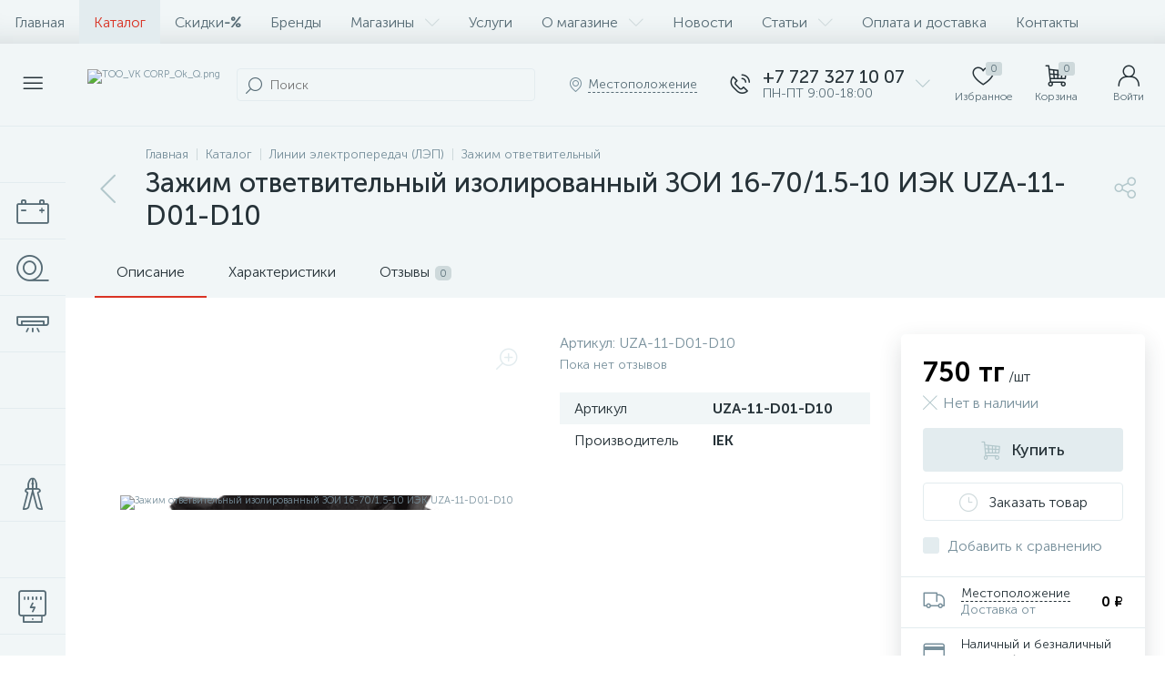

--- FILE ---
content_type: text/html; charset=UTF-8
request_url: https://vkc.kz/bitrix/components/bitrix/catalog.section/ajax.php
body_size: 19089
content:
{"items":"\n\t\t\t\t\t\t\u003Cdiv class=\u0022col-xs-6 col-md-3\u0022 data-entity=\u0022item-col\u0022\u003E\n\t\t\t\t\t\t\n\t\u003Cdiv class=\u0022product-item-container\u0022 id=\u0022bx_3966226736_2998_5e3f0cab039dd6f480b980eccecdd61e\u0022 data-entity=\u0022item\u0022\u003E\n\t\t\n\u003Cdiv class=\u0022product-item\u0022\u003E\t\n\t\u003Cdiv class=\u0022product-item-image-wrapper\u0022 data-entity=\u0022image-wrapper\u0022\u003E\t\t\n\t\t\t\t\u003Ca target=\u0022_self\u0022 class=\u0022product-item-image\u0022 id=\u0022bx_3966226736_2998_5e3f0cab039dd6f480b980eccecdd61e_pict\u0022 href=\u0022\/catalog\/izmeritelnye-pribory\/kogti-monterskie\/kogti-monterskie-vk-23300032-km-3\/\u0022 title=\u0022\u041a\u043e\u0433\u0442\u0438 \u043c\u043e\u043d\u0442\u0435\u0440\u0441\u043a\u0438\u0435 \u0412\u041a 23300032 \u041a\u041c-3\u0022\u003E\n\t\t\t\t\t\t\t\u003Cimg data-lazyload-src=\u0022\/upload\/iblock\/3d3\/cw3574kwcnfbrtzgupynfjz3d3k4tk65.webp?1640199153\u0022 width=\u0022222\u0022 height=\u0022208\u0022 alt=\u0022\u041a\u043e\u0433\u0442\u0438 \u043c\u043e\u043d\u0442\u0435\u0440\u0441\u043a\u0438\u0435 \u0412\u041a 23300032 \u041a\u041c-3\u0022 title=\u0022\u041a\u043e\u0433\u0442\u0438 \u043c\u043e\u043d\u0442\u0435\u0440\u0441\u043a\u0438\u0435 \u0412\u041a 23300032 \u041a\u041c-3\u0022 \/\u003E\t\t\t\n\t\t\t\t\t\t\u003Cdiv class=\u0022product-item-markers product-item-markers-icons\u0022\u003E\n\t\t\t\t\t\t\t\t\t\u003Cspan class=\u0022product-item-marker-container product-item-marker-container-hidden\u0022 id=\u0022bx_3966226736_2998_5e3f0cab039dd6f480b980eccecdd61e_dsc_perc\u0022\u003E\n\t\t\t\t\t\t\u003Cspan class=\u0022product-item-marker product-item-marker-discount product-item-marker-14px\u0022\u003E\u003Cspan data-entity=\u0022dsc-perc-val\u0022\u003E0%\u003C\/span\u003E\u003C\/span\u003E\n\t\t\t\t\t\u003C\/span\u003E\n\t\t\t\t\t\t\t\u003C\/div\u003E\n\t\t\t\t\t\t\t\u003Cdiv class=\u0022product-item-brand\u0022\u003E\n\t\t\t\t\t\u003Cimg data-lazyload-src=\u0022\/upload\/iblock\/9bc\/mgpbeccp8cb4rngq35bm63zh3svzrkhj.webp?1640204840\u0022 width=\u002256\u0022 height=\u002256\u0022 alt=\u0022\u0412\u041a\u0022 title=\u0022\u0412\u041a\u0022 \/\u003E\n\t\t\t\t\u003C\/div\u003E\n\t\t\t\t\t\u003C\/a\u003E\n\t\t\t\t\t\u003Cdiv class=\u0022visible-md visible-lg product-item-icons-container\u0022\u003E\n\t\t\t\t\u003Cdiv class=\u0022product-item-delay\u0022 id=\u0022bx_3966226736_2998_5e3f0cab039dd6f480b980eccecdd61e_delay_link\u0022 title=\u0022\u041e\u0442\u043b\u043e\u0436\u0438\u0442\u044c\u0022 style=\u0022display: none;\u0022\u003E\n\t\t\t\t\t\u003Ci class=\u0022icon-heart\u0022 data-entity=\u0022delay-icon\u0022\u003E\u003C\/i\u003E\n\t\t\t\t\u003C\/div\u003E\n\t\t\t\u003C\/div\u003E\n\t\t\t\t\t\u003Cdiv class=\u0022hidden-xs hidden-sm product-item-quick-view\u0022 id=\u0027bx_3966226736_2998_5e3f0cab039dd6f480b980eccecdd61e_quick_view_link\u0027\u003E\u003Ci class=\u0022icon-eye\u0022\u003E\u003C\/i\u003E\u003Cspan\u003E\u0411\u044b\u0441\u0442\u0440\u044b\u0439 \u043f\u0440\u043e\u0441\u043c\u043e\u0442\u0440\u003C\/span\u003E\u003C\/div\u003E\n\t\t\t\u003C\/div\u003E\n\t\t\t\u003Cdiv class=\u0022product-item-article\u0022\u003E\n\t\t\t\t\t\t\t\u003Cspan class=\u0022product-item-article-name\u0022\u003E\u0410\u0440\u0442\u0438\u043a\u0443\u043b:\u003C\/span\u003E\n\t\t\t\t\u003Cspan class=\u0022product-item-article-val\u0022\u003E23300032\u003C\/span\u003E\n\t\t\t\t\t\u003C\/div\u003E\n\t\t\u003Cdiv class=\u0022product-item-title\u0022\u003E\n\t\t\u003Ca target=\u0022_self\u0022 href=\u0022\/catalog\/izmeritelnye-pribory\/kogti-monterskie\/kogti-monterskie-vk-23300032-km-3\/\u0022 title=\u0022\u041a\u043e\u0433\u0442\u0438 \u043c\u043e\u043d\u0442\u0435\u0440\u0441\u043a\u0438\u0435 \u0412\u041a 23300032 \u041a\u041c-3\u0022\u003E\u041a\u043e\u0433\u0442\u0438 \u043c\u043e\u043d\u0442\u0435\u0440\u0441\u043a\u0438\u0435 \u0412\u041a 23300032 \u041a\u041c-3\u003C\/a\u003E\n\t\u003C\/div\u003E\n\t\t\t\u003Cdiv class=\u0022product-item-rating hidden-xs hidden-sm\u0022\u003E\n\t\t\t\t\t\u003C\/div\u003E\n\t\t\u003Cdiv class=\u0022product-item-info-container\u0022\u003E\n\t\t\u003Cdiv class=\u0022product-item-info-block\u0022\u003E\n\t\t\t\t\t\t\u003Cdiv class=\u0022product-item-info\u0022\u003E\n\t\t\t\t\u003Cdiv class=\u0022product-item-blocks\u0022\u003E\n\t\t\t\t\t\t\t\t\t\t\u003Cdiv class=\u0022product-item-price-container\u0022 data-entity=\u0022price-block\u0022\u003E\n\t\t\t\t\t\t\u003Cdiv class=\u0022product-item-price\u0022 id=\u0022bx_3966226736_2998_5e3f0cab039dd6f480b980eccecdd61e_price\u0022\u003E\n\t\t\t\t\t\t\t\t\t\t\t\t\t\t\t\t\u003Cspan class=\u0022product-item-price-not-set\u0022 data-entity=\u0022price-current-not-set\u0022 style=\u0022display:none;\u0022\u003E\u041d\u0435 \u0443\u043a\u0430\u0437\u0430\u043d\u0430 \u0446\u0435\u043d\u0430\u003C\/span\u003E\n\t\t\t\t\t\t\t\t\t\u003Cspan class=\u0022product-item-price-current\u0022 data-entity=\u0022price-current\u0022\u003E34\u0026nbsp;900 \u0442\u0433\u003C\/span\u003E\n\t\t\t\t\t\t\t\t\t\u003Cspan class=\u0022product-item-price-measure\u0022 data-entity=\u0022price-measure\u0022\u003E\/\u0448\u0442\u003C\/span\u003E\n\t\t\t\t\t\t\t\t\t\t\t\t\t\t\t\t\t\t\t\u003Cspan class=\u0022product-item-price-ranges-icon\u0022 data-entity=\u0022price-ranges-icon\u0022 style=\u0022display:none;\u0022\u003E\u003Ci class=\u0022icon-question\u0022\u003E\u003C\/i\u003E\u003C\/span\u003E\n\t\t\t\t\t\t\t\t\t\t\t\t\t\t\t\u003C\/div\u003E\n\t\t\t\t\t\t\t\t\t\t\t\t\t\u003Cdiv class=\u0022product-item-price-old\u0022 id=\u0022bx_3966226736_2998_5e3f0cab039dd6f480b980eccecdd61e_price_old\u0022 style=\u0022display:none;\u0022\u003E\u003C\/div\u003E\n\t\t\t\t\t\t\t\u003Cdiv class=\u0022product-item-price-economy\u0022 id=\u0022bx_3966226736_2998_5e3f0cab039dd6f480b980eccecdd61e_price_discount\u0022 style=\u0022display:none;\u0022\u003E\u003C\/div\u003E\n\t\t\t\t\t\t\t\t\t\t\t\t\t\u003Cdiv class=\u0022product-item-ranges-container\u0022 data-entity=\u0022price-ranges-block\u0022 style=\u0022display:none;\u0022\u003E\n\t\t\t\t\t\t\t\t\u003Cdiv class=\u0022product-item-ranges\u0022 data-entity=\u0022price-ranges-body\u0022\u003E\n\t\t\t\t\t\t\t\t\t\t\t\t\t\t\t\t\t\u003C\/div\u003E\n\t\t\t\t\t\t\t\u003C\/div\u003E\n\t\t\t\t\t\t\t\t\t\t\t\t\u003C\/div\u003E\n\t\t\t\t\t\t\t\t\t\t\t\t\u003Cdiv class=\u0022product-item-hidden\u0022 id=\u0022bx_3966226736_2998_5e3f0cab039dd6f480b980eccecdd61e_quant_limit\u0022\u003E\n\t\t\t\t\t\t\t\t\u003Cdiv class=\u0022product-item-quantity product-item-quantity-not-avl\u0022\u003E\n\t\t\t\t\t\t\t\t\t\u003Ci class=\u0022icon-close-b product-item-quantity-icon\u0022\u003E\u003C\/i\u003E\n\t\t\t\t\t\t\t\t\t\u003Cspan class=\u0022product-item-quantity-val\u0022\u003E\n\t\t\t\t\t\t\t\t\t\t\u041d\u0435\u0442 \u0432 \u043d\u0430\u043b\u0438\u0447\u0438\u0438\t\t\t\t\t\t\t\t\t\u003C\/span\u003E\n\t\t\t\t\t\t\t\t\u003C\/div\u003E\n\t\t\t\t\t\t\t\u003C\/div\u003E\n\t\t\t\t\t\t\t\t\t\t\u003C\/div\u003E\n\t\t\t\t\t\t\t\t\u003Cdiv class=\u0022product-item-button-container\u0022 data-entity=\u0022buttons-block\u0022\u003E\t\t\t\n\t\t\t\t\t\t\t\t\t\t\t\t\t\t\u003Cbutton type=\u0022button\u0022 class=\u0022btn btn-default\u0022 id=\u0022bx_3966226736_2998_5e3f0cab039dd6f480b980eccecdd61e_not_available_link\u0022 title=\u0022\u0417\u0430\u043a\u0430\u0437\u0430\u0442\u044c \u0442\u043e\u0432\u0430\u0440\u0022\u003E\u003Ci class=\u0022icon-clock\u0022\u003E\u003C\/i\u003E\u003Cspan\u003E\u0417\u0430\u043a\u0430\u0437\u0430\u0442\u044c \u0442\u043e\u0432\u0430\u0440\u003C\/span\u003E\u003C\/button\u003E\n\t\t\t\t\t\t\t\t\t\t\t\t\u003C\/div\u003E\n\t\t\t\u003C\/div\u003E\n\t\t\u003C\/div\u003E\n\t\u003C\/div\u003E\n\t\t\t\u003Cdiv class=\u0022product-item-compare product-item-hidden\u0022\u003E\n\t\t\t\u003Clabel id=\u0022bx_3966226736_2998_5e3f0cab039dd6f480b980eccecdd61e_compare_link\u0022\u003E\n\t\t\t\t\u003Cinput type=\u0022checkbox\u0022 data-entity=\u0022compare-checkbox\u0022\u003E\n\t\t\t\t\u003Cspan class=\u0022product-item-compare-checkbox\u0022\u003E\u003Ci class=\u0022icon-ok-b\u0022\u003E\u003C\/i\u003E\u003C\/span\u003E\n\t\t\t\t\u003Cspan class=\u0022product-item-compare-title\u0022 data-entity=\u0022compare-title\u0022\u003E\u0414\u043e\u0431\u0430\u0432\u0438\u0442\u044c \u043a \u0441\u0440\u0430\u0432\u043d\u0435\u043d\u0438\u044e\u003C\/span\u003E\n\t\t\t\u003C\/label\u003E\n\t\t\u003C\/div\u003E\n\t\t\n\u003C\/div\u003E\n\t\t\u003Cscript type=\u0022text\/javascript\u0022\u003E\n\t\t\tvar obbx_3966226736_2998_5e3f0cab039dd6f480b980eccecdd61e = new JCCatalogItem({\u0027PRODUCT_TYPE\u0027:\u00271\u0027,\u0027SHOW_QUANTITY\u0027:true,\u0027SHOW_ADD_BASKET_BTN\u0027:false,\u0027SHOW_BUY_BTN\u0027:true,\u0027SHOW_ABSENT\u0027:true,\u0027SHOW_OLD_PRICE\u0027:true,\u0027ADD_TO_BASKET_ACTION\u0027:\u0027ADD\u0027,\u0027SHOW_DISCOUNT_PERCENT\u0027:true,\u0027DISPLAY_COMPARE\u0027:true,\u0027BIG_DATA\u0027:true,\u0027VIEW_MODE\u0027:\u0027CARD\u0027,\u0027USE_SUBSCRIBE\u0027:false,\u0027PRODUCT\u0027:{\u0027ID\u0027:\u00272998\u0027,\u0027IBLOCK_ID\u0027:\u002725\u0027,\u0027NAME\u0027:\u0027\u041a\u043e\u0433\u0442\u0438 \u043c\u043e\u043d\u0442\u0435\u0440\u0441\u043a\u0438\u0435 \u0412\u041a 23300032 \u041a\u041c-3\u0027,\u0027DETAIL_PAGE_URL\u0027:\u0027\/catalog\/izmeritelnye-pribory\/kogti-monterskie\/kogti-monterskie-vk-23300032-km-3\/\u0027,\u0027PICT\u0027:{\u0027ID\u0027:\u00275253\u0027,\u0027SRC\u0027:\u0027\/upload\/iblock\/3d3\/cw3574kwcnfbrtzgupynfjz3d3k4tk65.jpg\u0027,\u0027WIDTH\u0027:\u0027222\u0027,\u0027HEIGHT\u0027:\u0027208\u0027},\u0027CAN_BUY\u0027:false,\u0027CHECK_QUANTITY\u0027:true,\u0027MAX_QUANTITY\u0027:\u00270\u0027,\u0027STEP_QUANTITY\u0027:\u00271\u0027,\u0027QUANTITY_FLOAT\u0027:false,\u0027ITEM_PRICE_MODE\u0027:\u0027S\u0027,\u0027ITEM_PRICES\u0027:[{\u0027UNROUND_BASE_PRICE\u0027:\u002734900\u0027,\u0027UNROUND_PRICE\u0027:\u002734900\u0027,\u0027BASE_PRICE\u0027:\u002734900\u0027,\u0027PRICE\u0027:\u002734900\u0027,\u0027ID\u0027:\u00272262\u0027,\u0027PRICE_TYPE_ID\u0027:\u00271\u0027,\u0027CURRENCY\u0027:\u0027KZT\u0027,\u0027DISCOUNT\u0027:\u00270\u0027,\u0027PERCENT\u0027:\u00270\u0027,\u0027QUANTITY_FROM\u0027:\u0027\u0027,\u0027QUANTITY_TO\u0027:\u0027\u0027,\u0027QUANTITY_HASH\u0027:\u0027ZERO-INF\u0027,\u0027MEASURE_RATIO_ID\u0027:\u0027\u0027,\u0027PRINT_BASE_PRICE\u0027:\u002734\u0026nbsp;900 \u0442\u0433\u0027,\u0027RATIO_BASE_PRICE\u0027:\u002734900\u0027,\u0027PRINT_RATIO_BASE_PRICE\u0027:\u002734\u0026nbsp;900 \u0442\u0433\u0027,\u0027PRINT_PRICE\u0027:\u002734\u0026nbsp;900 \u0442\u0433\u0027,\u0027RATIO_PRICE\u0027:\u002734900\u0027,\u0027PRINT_RATIO_PRICE\u0027:\u002734\u0026nbsp;900 \u0442\u0433\u0027,\u0027PRINT_DISCOUNT\u0027:\u00270 \u0442\u0433\u0027,\u0027RATIO_DISCOUNT\u0027:\u00270\u0027,\u0027PRINT_RATIO_DISCOUNT\u0027:\u00270 \u0442\u0433\u0027,\u0027MIN_QUANTITY\u0027:\u00271\u0027}],\u0027ITEM_PRICE_SELECTED\u0027:\u00270\u0027,\u0027ITEM_QUANTITY_RANGES\u0027:{\u0027ZERO-INF\u0027:{\u0027HASH\u0027:\u0027ZERO-INF\u0027,\u0027QUANTITY_FROM\u0027:\u0027\u0027,\u0027QUANTITY_TO\u0027:\u0027\u0027,\u0027SORT_FROM\u0027:\u00270\u0027,\u0027SORT_TO\u0027:\u0027INF\u0027}},\u0027ITEM_QUANTITY_RANGE_SELECTED\u0027:\u0027ZERO-INF\u0027,\u0027ITEM_MEASURE_RATIOS\u0027:{\u00272256\u0027:{\u0027ID\u0027:\u00272256\u0027,\u0027RATIO\u0027:\u00271\u0027,\u0027IS_DEFAULT\u0027:\u0027Y\u0027,\u0027PRODUCT_ID\u0027:\u00272998\u0027}},\u0027ITEM_MEASURE_RATIO_SELECTED\u0027:\u00272256\u0027,\u0027ITEM_MEASURE\u0027:{\u0027ID\u0027:\u00275\u0027,\u0027TITLE\u0027:\u0027\u0448\u0442\u0027,\u0027SYMBOL_INTL\u0027:\u0027pc. 1\u0027},\u0027RCM_ID\u0027:\u0027mostviewed\u0027},\u0027BASKET\u0027:{\u0027ADD_PROPS\u0027:true,\u0027QUANTITY\u0027:\u0027quantity\u0027,\u0027PROPS\u0027:\u0027prop\u0027,\u0027EMPTY_PROPS\u0027:true,\u0027ADD_URL_TEMPLATE\u0027:\u0027\/catalog\/linii-elektroperedach-lep\/zazhim-otvetvitelnyy\/zazhim-otvetvitelnyj-izolirovannyj-zoi-16-70-1-5-10-iek-uza-11-d01-d10\/?action=ADD2BASKET\u0026id=#ID#\u0027,\u0027BUY_URL_TEMPLATE\u0027:\u0027\/catalog\/linii-elektroperedach-lep\/zazhim-otvetvitelnyy\/zazhim-otvetvitelnyj-izolirovannyj-zoi-16-70-1-5-10-iek-uza-11-d01-d10\/?action=BUY\u0026id=#ID#\u0027},\u0027VISUAL\u0027:{\u0027ID\u0027:\u0027bx_3966226736_2998_5e3f0cab039dd6f480b980eccecdd61e\u0027,\u0027PICT_ID\u0027:\u0027bx_3966226736_2998_5e3f0cab039dd6f480b980eccecdd61e_pict\u0027,\u0027ARTICLE_ID\u0027:\u0027bx_3966226736_2998_5e3f0cab039dd6f480b980eccecdd61e_article\u0027,\u0027QUANTITY_ID\u0027:\u0027bx_3966226736_2998_5e3f0cab039dd6f480b980eccecdd61e_quantity\u0027,\u0027QUANTITY_DOWN_ID\u0027:\u0027bx_3966226736_2998_5e3f0cab039dd6f480b980eccecdd61e_quant_down\u0027,\u0027QUANTITY_UP_ID\u0027:\u0027bx_3966226736_2998_5e3f0cab039dd6f480b980eccecdd61e_quant_up\u0027,\u0027PC_QUANTITY_ID\u0027:\u0027bx_3966226736_2998_5e3f0cab039dd6f480b980eccecdd61e_pc_quantity\u0027,\u0027PC_QUANTITY_DOWN_ID\u0027:\u0027bx_3966226736_2998_5e3f0cab039dd6f480b980eccecdd61e_pc_quant_down\u0027,\u0027PC_QUANTITY_UP_ID\u0027:\u0027bx_3966226736_2998_5e3f0cab039dd6f480b980eccecdd61e_pc_quant_up\u0027,\u0027SQ_M_QUANTITY_ID\u0027:\u0027bx_3966226736_2998_5e3f0cab039dd6f480b980eccecdd61e_sq_m_quantity\u0027,\u0027SQ_M_QUANTITY_DOWN_ID\u0027:\u0027bx_3966226736_2998_5e3f0cab039dd6f480b980eccecdd61e_sq_m_quant_down\u0027,\u0027SQ_M_QUANTITY_UP_ID\u0027:\u0027bx_3966226736_2998_5e3f0cab039dd6f480b980eccecdd61e_sq_m_quant_up\u0027,\u0027QUANTITY_MEASURE\u0027:\u0027bx_3966226736_2998_5e3f0cab039dd6f480b980eccecdd61e_quant_measure\u0027,\u0027QUANTITY_LIMIT\u0027:\u0027bx_3966226736_2998_5e3f0cab039dd6f480b980eccecdd61e_quant_limit\u0027,\u0027QUANTITY_LIMIT_NOT_AVAILABLE\u0027:\u0027bx_3966226736_2998_5e3f0cab039dd6f480b980eccecdd61e_quant_limit_not_avl\u0027,\u0027BUY_LINK\u0027:\u0027bx_3966226736_2998_5e3f0cab039dd6f480b980eccecdd61e_buy_link\u0027,\u0027BASKET_ACTIONS_ID\u0027:\u0027bx_3966226736_2998_5e3f0cab039dd6f480b980eccecdd61e_basket_actions\u0027,\u0027ASK_PRICE_LINK\u0027:\u0027bx_3966226736_2998_5e3f0cab039dd6f480b980eccecdd61e_ask_price_link\u0027,\u0027NOT_AVAILABLE_LINK\u0027:\u0027bx_3966226736_2998_5e3f0cab039dd6f480b980eccecdd61e_not_available_link\u0027,\u0027MORE_LINK\u0027:\u0027bx_3966226736_2998_5e3f0cab039dd6f480b980eccecdd61e_more_link\u0027,\u0027SUBSCRIBE_LINK\u0027:\u0027bx_3966226736_2998_5e3f0cab039dd6f480b980eccecdd61e_subscribe\u0027,\u0027DELAY_LINK\u0027:\u0027bx_3966226736_2998_5e3f0cab039dd6f480b980eccecdd61e_delay_link\u0027,\u0027QUICK_VIEW_LINK\u0027:\u0027bx_3966226736_2998_5e3f0cab039dd6f480b980eccecdd61e_quick_view_link\u0027,\u0027COMPARE_LINK\u0027:\u0027bx_3966226736_2998_5e3f0cab039dd6f480b980eccecdd61e_compare_link\u0027,\u0027PRICE_ID\u0027:\u0027bx_3966226736_2998_5e3f0cab039dd6f480b980eccecdd61e_price\u0027,\u0027OLD_PRICE_ID\u0027:\u0027bx_3966226736_2998_5e3f0cab039dd6f480b980eccecdd61e_price_old\u0027,\u0027DISCOUNT_PRICE_ID\u0027:\u0027bx_3966226736_2998_5e3f0cab039dd6f480b980eccecdd61e_price_discount\u0027,\u0027DISCOUNT_PERCENT_ID\u0027:\u0027bx_3966226736_2998_5e3f0cab039dd6f480b980eccecdd61e_dsc_perc\u0027,\u0027TOTAL_COST_ID\u0027:\u0027bx_3966226736_2998_5e3f0cab039dd6f480b980eccecdd61e_total_cost\u0027,\u0027TREE_ID\u0027:\u0027bx_3966226736_2998_5e3f0cab039dd6f480b980eccecdd61e_sku_tree\u0027,\u0027BASKET_PROP_DIV\u0027:\u0027bx_3966226736_2998_5e3f0cab039dd6f480b980eccecdd61e_basket_prop\u0027,\u0027DISPLAY_PROP_DIV\u0027:\u0027bx_3966226736_2998_5e3f0cab039dd6f480b980eccecdd61e_sku_prop\u0027},\u0027AJAX_PATH\u0027:\u0027\/bitrix\/templates\/enext\/components\/bitrix\/catalog.item\/.default\/ajax.php\u0027,\u0027QUICK_VIEW\u0027:{\u0027QUICK_VIEW_PARAMETERS\u0027:\[base64]\/QuNGC0YwiO3M6MjI6Ik1FU1NfQlROX0FERF9UT19CQVNLRVQiO3M6MTI6ItCa0YPQv9C40YLRjCI7czoxODoiTUVTU19CVE5fU1VCU0NSSUJFIjtzOjQyOiLQodC+0L7QsdGJ0LjRgtGMINC+INC\/0L7RgdGC0YPQv9C70LXQvdC40LgiO3M6MTU6Ik1FU1NfQlROX0RFVEFJTCI7czoxODoi0J\/[base64]\/[base64]\/[base64]\/QuNGC0YwiO3M6MjM6In5NRVNTX0JUTl9BRERfVE9fQkFTS0VUIjtzOjEyOiLQmtGD0L\/QuNGC0YwiO3M6MTk6In5NRVNTX0JUTl9TVUJTQ1JJQkUiO3M6NDI6ItCh0L7QvtCx0YnQuNGC0Ywg0L4g0L\/QvtGB0YLRg9C\/0LvQtdC90LjQuCI7czoxNjoifk1FU1NfQlROX0RFVEFJTCI7czoxODoi0J\/[base64]\/[base64]\/[base64]\/QuNGC0YwiO3M6MjA6In5+TUVTU19CVE5fU1VCU0NSSUJFIjtzOjQyOiLQodC+0L7QsdGJ0LjRgtGMINC+INC\/[base64]\/0L7QtNCw0YDQutC+0LIg0Log0Y3RgtC+0LzRgyDRgtC+0LLQsNGA0YMiO3M6MzA6In5+R0lGVFNfREVUQUlMX1RFWFRfTEFCRUxfR0lGVCI7czoxNDoi0J\/[base64]\/[base64].c08008f17b7e50049653e8ad2177807bc811a8087418335f18816d0f5e33b6ac\u0027},\u0027COMPARE\u0027:{\u0027COMPARE_NAME\u0027:\u0027CATALOG_COMPARE_LIST\u0027,\u0027COMPARE_PATH\u0027:\u0027\/catalog\/compare\/\u0027,\u0027COMPARE_URL_TEMPLATE\u0027:\u0027\/catalog\/compare\/?action=ADD_TO_COMPARE_LIST\u0026id=#ID#\u0027,\u0027COMPARE_DELETE_URL_TEMPLATE\u0027:\u0027\/catalog\/compare\/?action=DELETE_FROM_COMPARE_LIST\u0026id=#ID#\u0027},\u0027PRODUCT_DISPLAY_MODE\u0027:\u0027Y\u0027,\u0027USE_ENHANCED_ECOMMERCE\u0027:\u0027N\u0027,\u0027DATA_LAYER_NAME\u0027:\u0027dataLayer\u0027,\u0027BRAND_PROPERTY\u0027:\u0027\u0027});\n\t\t\u003C\/script\u003E\n\t\u003C\/div\u003E\n\t\t\t\t\t\u003C\/div\u003E\n\t\t\t\t\t\t\t\u003Cdiv class=\u0022col-xs-6 col-md-3\u0022 data-entity=\u0022item-col\u0022\u003E\n\t\t\t\t\t\t\n\t\u003Cdiv class=\u0022product-item-container\u0022 id=\u0022bx_3966226736_2273_322f8aa86f325524b0909a6c735ef210\u0022 data-entity=\u0022item\u0022\u003E\n\t\t\n\u003Cdiv class=\u0022product-item\u0022\u003E\t\n\t\u003Cdiv class=\u0022product-item-image-wrapper\u0022 data-entity=\u0022image-wrapper\u0022\u003E\t\t\n\t\t\t\t\u003Ca target=\u0022_self\u0022 class=\u0022product-item-image\u0022 id=\u0022bx_3966226736_2273_322f8aa86f325524b0909a6c735ef210_pict\u0022 href=\u0022\/catalog\/kabel-provod\/kabel-kvvgeng\/kabel-kvvgenga-ls-19h2-5-m-thm00069624\/\u0022 title=\u0022\u041a\u0430\u0431\u0435\u043b\u044c \u041a\u0412\u0412\u0413\u042d\u043d\u0433(\u0410)-LS 19\u04452.5 (\u043c) \u0422\u0425\u041c00069624\u0022\u003E\n\t\t\t\t\t\t\t\u003Cimg data-lazyload-src=\u0022\/upload\/iblock\/6f2\/k7vtxzo6xba650osslbhx0s516q33rd8.webp?1642139351\u0022 width=\u0022222\u0022 height=\u0022203\u0022 alt=\u0022\u041a\u0430\u0431\u0435\u043b\u044c \u041a\u0412\u0412\u0413\u042d\u043d\u0433(\u0410)-LS 19\u04452.5 (\u043c) \u0422\u0425\u041c00069624\u0022 title=\u0022\u041a\u0430\u0431\u0435\u043b\u044c \u041a\u0412\u0412\u0413\u042d\u043d\u0433(\u0410)-LS 19\u04452.5 (\u043c) \u0422\u0425\u041c00069624\u0022 \/\u003E\t\t\t\n\t\t\t\t\t\t\u003Cdiv class=\u0022product-item-markers product-item-markers-icons\u0022\u003E\n\t\t\t\t\t\t\t\t\t\u003Cspan class=\u0022product-item-marker-container product-item-marker-container-hidden\u0022 id=\u0022bx_3966226736_2273_322f8aa86f325524b0909a6c735ef210_dsc_perc\u0022\u003E\n\t\t\t\t\t\t\u003Cspan class=\u0022product-item-marker product-item-marker-discount product-item-marker-14px\u0022\u003E\u003Cspan data-entity=\u0022dsc-perc-val\u0022\u003E0%\u003C\/span\u003E\u003C\/span\u003E\n\t\t\t\t\t\u003C\/span\u003E\n\t\t\t\t\t\t\t\u003C\/div\u003E\n\t\t\t\t\t\u003C\/a\u003E\n\t\t\t\t\t\u003Cdiv class=\u0022visible-md visible-lg product-item-icons-container\u0022\u003E\n\t\t\t\t\u003Cdiv class=\u0022product-item-delay\u0022 id=\u0022bx_3966226736_2273_322f8aa86f325524b0909a6c735ef210_delay_link\u0022 title=\u0022\u041e\u0442\u043b\u043e\u0436\u0438\u0442\u044c\u0022 style=\u0022display: none;\u0022\u003E\n\t\t\t\t\t\u003Ci class=\u0022icon-heart\u0022 data-entity=\u0022delay-icon\u0022\u003E\u003C\/i\u003E\n\t\t\t\t\u003C\/div\u003E\n\t\t\t\u003C\/div\u003E\n\t\t\t\t\t\u003Cdiv class=\u0022hidden-xs hidden-sm product-item-quick-view\u0022 id=\u0027bx_3966226736_2273_322f8aa86f325524b0909a6c735ef210_quick_view_link\u0027\u003E\u003Ci class=\u0022icon-eye\u0022\u003E\u003C\/i\u003E\u003Cspan\u003E\u0411\u044b\u0441\u0442\u0440\u044b\u0439 \u043f\u0440\u043e\u0441\u043c\u043e\u0442\u0440\u003C\/span\u003E\u003C\/div\u003E\n\t\t\t\u003C\/div\u003E\n\t\t\t\u003Cdiv class=\u0022product-item-article\u0022\u003E\n\t\t\t\t\t\t\t\u003Cspan class=\u0022product-item-article-name\u0022\u003E\u0410\u0440\u0442\u0438\u043a\u0443\u043b:\u003C\/span\u003E\n\t\t\t\t\u003Cspan class=\u0022product-item-article-val\u0022\u003E\u0422\u0425\u041c00069624\u003C\/span\u003E\n\t\t\t\t\t\u003C\/div\u003E\n\t\t\u003Cdiv class=\u0022product-item-title\u0022\u003E\n\t\t\u003Ca target=\u0022_self\u0022 href=\u0022\/catalog\/kabel-provod\/kabel-kvvgeng\/kabel-kvvgenga-ls-19h2-5-m-thm00069624\/\u0022 title=\u0022\u041a\u0430\u0431\u0435\u043b\u044c \u041a\u0412\u0412\u0413\u042d\u043d\u0433(\u0410)-LS 19\u04452.5 (\u043c) \u0422\u0425\u041c00069624\u0022\u003E\u041a\u0430\u0431\u0435\u043b\u044c \u041a\u0412\u0412\u0413\u042d\u043d\u0433(\u0410)-LS 19\u04452.5 (\u043c) \u0422\u0425\u041c00069624\u003C\/a\u003E\n\t\u003C\/div\u003E\n\t\t\t\u003Cdiv class=\u0022product-item-rating hidden-xs hidden-sm\u0022\u003E\n\t\t\t\t\t\u003C\/div\u003E\n\t\t\u003Cdiv class=\u0022product-item-info-container\u0022\u003E\n\t\t\u003Cdiv class=\u0022product-item-info-block\u0022\u003E\n\t\t\t\t\t\t\u003Cdiv class=\u0022product-item-info\u0022\u003E\n\t\t\t\t\u003Cdiv class=\u0022product-item-blocks\u0022\u003E\n\t\t\t\t\t\t\t\t\t\t\u003Cdiv class=\u0022product-item-price-container\u0022 data-entity=\u0022price-block\u0022\u003E\n\t\t\t\t\t\t\u003Cdiv class=\u0022product-item-price\u0022 id=\u0022bx_3966226736_2273_322f8aa86f325524b0909a6c735ef210_price\u0022\u003E\n\t\t\t\t\t\t\t\t\t\t\t\t\t\t\t\t\u003Cspan class=\u0022product-item-price-not-set\u0022 data-entity=\u0022price-current-not-set\u0022 style=\u0022display:none;\u0022\u003E\u041d\u0435 \u0443\u043a\u0430\u0437\u0430\u043d\u0430 \u0446\u0435\u043d\u0430\u003C\/span\u003E\n\t\t\t\t\t\t\t\t\t\u003Cspan class=\u0022product-item-price-current\u0022 data-entity=\u0022price-current\u0022\u003E3\u0026nbsp;500 \u0442\u0433\u003C\/span\u003E\n\t\t\t\t\t\t\t\t\t\u003Cspan class=\u0022product-item-price-measure\u0022 data-entity=\u0022price-measure\u0022\u003E\/\u0448\u0442\u003C\/span\u003E\n\t\t\t\t\t\t\t\t\t\t\t\t\t\t\t\t\t\t\t\u003Cspan class=\u0022product-item-price-ranges-icon\u0022 data-entity=\u0022price-ranges-icon\u0022 style=\u0022display:none;\u0022\u003E\u003Ci class=\u0022icon-question\u0022\u003E\u003C\/i\u003E\u003C\/span\u003E\n\t\t\t\t\t\t\t\t\t\t\t\t\t\t\t\u003C\/div\u003E\n\t\t\t\t\t\t\t\t\t\t\t\t\t\u003Cdiv class=\u0022product-item-price-old\u0022 id=\u0022bx_3966226736_2273_322f8aa86f325524b0909a6c735ef210_price_old\u0022 style=\u0022display:none;\u0022\u003E\u003C\/div\u003E\n\t\t\t\t\t\t\t\u003Cdiv class=\u0022product-item-price-economy\u0022 id=\u0022bx_3966226736_2273_322f8aa86f325524b0909a6c735ef210_price_discount\u0022 style=\u0022display:none;\u0022\u003E\u003C\/div\u003E\n\t\t\t\t\t\t\t\t\t\t\t\t\t\u003Cdiv class=\u0022product-item-ranges-container\u0022 data-entity=\u0022price-ranges-block\u0022 style=\u0022display:none;\u0022\u003E\n\t\t\t\t\t\t\t\t\u003Cdiv class=\u0022product-item-ranges\u0022 data-entity=\u0022price-ranges-body\u0022\u003E\n\t\t\t\t\t\t\t\t\t\t\t\t\t\t\t\t\t\u003C\/div\u003E\n\t\t\t\t\t\t\t\u003C\/div\u003E\n\t\t\t\t\t\t\t\t\t\t\t\t\u003C\/div\u003E\n\t\t\t\t\t\t\t\t\t\t\t\t\u003Cdiv class=\u0022product-item-hidden\u0022 id=\u0022bx_3966226736_2273_322f8aa86f325524b0909a6c735ef210_quant_limit\u0022\u003E\n\t\t\t\t\t\t\t\t\u003Cdiv class=\u0022product-item-quantity product-item-quantity-not-avl\u0022\u003E\n\t\t\t\t\t\t\t\t\t\u003Ci class=\u0022icon-close-b product-item-quantity-icon\u0022\u003E\u003C\/i\u003E\n\t\t\t\t\t\t\t\t\t\u003Cspan class=\u0022product-item-quantity-val\u0022\u003E\n\t\t\t\t\t\t\t\t\t\t\u041d\u0435\u0442 \u0432 \u043d\u0430\u043b\u0438\u0447\u0438\u0438\t\t\t\t\t\t\t\t\t\u003C\/span\u003E\n\t\t\t\t\t\t\t\t\u003C\/div\u003E\n\t\t\t\t\t\t\t\u003C\/div\u003E\n\t\t\t\t\t\t\t\t\t\t\u003C\/div\u003E\n\t\t\t\t\t\t\t\t\u003Cdiv class=\u0022product-item-button-container\u0022 data-entity=\u0022buttons-block\u0022\u003E\t\t\t\n\t\t\t\t\t\t\t\t\t\t\t\t\t\t\u003Cbutton type=\u0022button\u0022 class=\u0022btn btn-default\u0022 id=\u0022bx_3966226736_2273_322f8aa86f325524b0909a6c735ef210_not_available_link\u0022 title=\u0022\u0417\u0430\u043a\u0430\u0437\u0430\u0442\u044c \u0442\u043e\u0432\u0430\u0440\u0022\u003E\u003Ci class=\u0022icon-clock\u0022\u003E\u003C\/i\u003E\u003Cspan\u003E\u0417\u0430\u043a\u0430\u0437\u0430\u0442\u044c \u0442\u043e\u0432\u0430\u0440\u003C\/span\u003E\u003C\/button\u003E\n\t\t\t\t\t\t\t\t\t\t\t\t\u003C\/div\u003E\n\t\t\t\u003C\/div\u003E\n\t\t\u003C\/div\u003E\n\t\u003C\/div\u003E\n\t\t\t\u003Cdiv class=\u0022product-item-compare product-item-hidden\u0022\u003E\n\t\t\t\u003Clabel id=\u0022bx_3966226736_2273_322f8aa86f325524b0909a6c735ef210_compare_link\u0022\u003E\n\t\t\t\t\u003Cinput type=\u0022checkbox\u0022 data-entity=\u0022compare-checkbox\u0022\u003E\n\t\t\t\t\u003Cspan class=\u0022product-item-compare-checkbox\u0022\u003E\u003Ci class=\u0022icon-ok-b\u0022\u003E\u003C\/i\u003E\u003C\/span\u003E\n\t\t\t\t\u003Cspan class=\u0022product-item-compare-title\u0022 data-entity=\u0022compare-title\u0022\u003E\u0414\u043e\u0431\u0430\u0432\u0438\u0442\u044c \u043a \u0441\u0440\u0430\u0432\u043d\u0435\u043d\u0438\u044e\u003C\/span\u003E\n\t\t\t\u003C\/label\u003E\n\t\t\u003C\/div\u003E\n\t\t\n\u003C\/div\u003E\n\t\t\u003Cscript type=\u0022text\/javascript\u0022\u003E\n\t\t\tvar obbx_3966226736_2273_322f8aa86f325524b0909a6c735ef210 = new JCCatalogItem({\u0027PRODUCT_TYPE\u0027:\u00271\u0027,\u0027SHOW_QUANTITY\u0027:true,\u0027SHOW_ADD_BASKET_BTN\u0027:false,\u0027SHOW_BUY_BTN\u0027:true,\u0027SHOW_ABSENT\u0027:true,\u0027SHOW_OLD_PRICE\u0027:true,\u0027ADD_TO_BASKET_ACTION\u0027:\u0027ADD\u0027,\u0027SHOW_DISCOUNT_PERCENT\u0027:true,\u0027DISPLAY_COMPARE\u0027:true,\u0027BIG_DATA\u0027:true,\u0027VIEW_MODE\u0027:\u0027CARD\u0027,\u0027USE_SUBSCRIBE\u0027:false,\u0027PRODUCT\u0027:{\u0027ID\u0027:\u00272273\u0027,\u0027IBLOCK_ID\u0027:\u002725\u0027,\u0027NAME\u0027:\u0027\u041a\u0430\u0431\u0435\u043b\u044c \u041a\u0412\u0412\u0413\u042d\u043d\u0433(\u0410)-LS 19\u04452.5 (\u043c) \u0422\u0425\u041c00069624\u0027,\u0027DETAIL_PAGE_URL\u0027:\u0027\/catalog\/kabel-provod\/kabel-kvvgeng\/kabel-kvvgenga-ls-19h2-5-m-thm00069624\/\u0027,\u0027PICT\u0027:{\u0027ID\u0027:\u00273787\u0027,\u0027SRC\u0027:\u0027\/upload\/iblock\/6f2\/k7vtxzo6xba650osslbhx0s516q33rd8.jpg\u0027,\u0027WIDTH\u0027:\u0027222\u0027,\u0027HEIGHT\u0027:\u0027203\u0027},\u0027CAN_BUY\u0027:false,\u0027CHECK_QUANTITY\u0027:true,\u0027MAX_QUANTITY\u0027:\u00270\u0027,\u0027STEP_QUANTITY\u0027:\u00271\u0027,\u0027QUANTITY_FLOAT\u0027:false,\u0027ITEM_PRICE_MODE\u0027:\u0027S\u0027,\u0027ITEM_PRICES\u0027:[{\u0027UNROUND_BASE_PRICE\u0027:\u00273500\u0027,\u0027UNROUND_PRICE\u0027:\u00273500\u0027,\u0027BASE_PRICE\u0027:\u00273500\u0027,\u0027PRICE\u0027:\u00273500\u0027,\u0027ID\u0027:\u00271537\u0027,\u0027PRICE_TYPE_ID\u0027:\u00271\u0027,\u0027CURRENCY\u0027:\u0027KZT\u0027,\u0027DISCOUNT\u0027:\u00270\u0027,\u0027PERCENT\u0027:\u00270\u0027,\u0027QUANTITY_FROM\u0027:\u0027\u0027,\u0027QUANTITY_TO\u0027:\u0027\u0027,\u0027QUANTITY_HASH\u0027:\u0027ZERO-INF\u0027,\u0027MEASURE_RATIO_ID\u0027:\u0027\u0027,\u0027PRINT_BASE_PRICE\u0027:\u00273\u0026nbsp;500 \u0442\u0433\u0027,\u0027RATIO_BASE_PRICE\u0027:\u00273500\u0027,\u0027PRINT_RATIO_BASE_PRICE\u0027:\u00273\u0026nbsp;500 \u0442\u0433\u0027,\u0027PRINT_PRICE\u0027:\u00273\u0026nbsp;500 \u0442\u0433\u0027,\u0027RATIO_PRICE\u0027:\u00273500\u0027,\u0027PRINT_RATIO_PRICE\u0027:\u00273\u0026nbsp;500 \u0442\u0433\u0027,\u0027PRINT_DISCOUNT\u0027:\u00270 \u0442\u0433\u0027,\u0027RATIO_DISCOUNT\u0027:\u00270\u0027,\u0027PRINT_RATIO_DISCOUNT\u0027:\u00270 \u0442\u0433\u0027,\u0027MIN_QUANTITY\u0027:\u00271\u0027}],\u0027ITEM_PRICE_SELECTED\u0027:\u00270\u0027,\u0027ITEM_QUANTITY_RANGES\u0027:{\u0027ZERO-INF\u0027:{\u0027HASH\u0027:\u0027ZERO-INF\u0027,\u0027QUANTITY_FROM\u0027:\u0027\u0027,\u0027QUANTITY_TO\u0027:\u0027\u0027,\u0027SORT_FROM\u0027:\u00270\u0027,\u0027SORT_TO\u0027:\u0027INF\u0027}},\u0027ITEM_QUANTITY_RANGE_SELECTED\u0027:\u0027ZERO-INF\u0027,\u0027ITEM_MEASURE_RATIOS\u0027:{\u00271531\u0027:{\u0027ID\u0027:\u00271531\u0027,\u0027RATIO\u0027:\u00271\u0027,\u0027IS_DEFAULT\u0027:\u0027Y\u0027,\u0027PRODUCT_ID\u0027:\u00272273\u0027}},\u0027ITEM_MEASURE_RATIO_SELECTED\u0027:\u00271531\u0027,\u0027ITEM_MEASURE\u0027:{\u0027ID\u0027:\u00275\u0027,\u0027TITLE\u0027:\u0027\u0448\u0442\u0027,\u0027SYMBOL_INTL\u0027:\u0027pc. 1\u0027},\u0027RCM_ID\u0027:\u0027mostviewed\u0027},\u0027BASKET\u0027:{\u0027ADD_PROPS\u0027:true,\u0027QUANTITY\u0027:\u0027quantity\u0027,\u0027PROPS\u0027:\u0027prop\u0027,\u0027EMPTY_PROPS\u0027:true,\u0027ADD_URL_TEMPLATE\u0027:\u0027\/catalog\/linii-elektroperedach-lep\/zazhim-otvetvitelnyy\/zazhim-otvetvitelnyj-izolirovannyj-zoi-16-70-1-5-10-iek-uza-11-d01-d10\/?action=ADD2BASKET\u0026id=#ID#\u0027,\u0027BUY_URL_TEMPLATE\u0027:\u0027\/catalog\/linii-elektroperedach-lep\/zazhim-otvetvitelnyy\/zazhim-otvetvitelnyj-izolirovannyj-zoi-16-70-1-5-10-iek-uza-11-d01-d10\/?action=BUY\u0026id=#ID#\u0027},\u0027VISUAL\u0027:{\u0027ID\u0027:\u0027bx_3966226736_2273_322f8aa86f325524b0909a6c735ef210\u0027,\u0027PICT_ID\u0027:\u0027bx_3966226736_2273_322f8aa86f325524b0909a6c735ef210_pict\u0027,\u0027ARTICLE_ID\u0027:\u0027bx_3966226736_2273_322f8aa86f325524b0909a6c735ef210_article\u0027,\u0027QUANTITY_ID\u0027:\u0027bx_3966226736_2273_322f8aa86f325524b0909a6c735ef210_quantity\u0027,\u0027QUANTITY_DOWN_ID\u0027:\u0027bx_3966226736_2273_322f8aa86f325524b0909a6c735ef210_quant_down\u0027,\u0027QUANTITY_UP_ID\u0027:\u0027bx_3966226736_2273_322f8aa86f325524b0909a6c735ef210_quant_up\u0027,\u0027PC_QUANTITY_ID\u0027:\u0027bx_3966226736_2273_322f8aa86f325524b0909a6c735ef210_pc_quantity\u0027,\u0027PC_QUANTITY_DOWN_ID\u0027:\u0027bx_3966226736_2273_322f8aa86f325524b0909a6c735ef210_pc_quant_down\u0027,\u0027PC_QUANTITY_UP_ID\u0027:\u0027bx_3966226736_2273_322f8aa86f325524b0909a6c735ef210_pc_quant_up\u0027,\u0027SQ_M_QUANTITY_ID\u0027:\u0027bx_3966226736_2273_322f8aa86f325524b0909a6c735ef210_sq_m_quantity\u0027,\u0027SQ_M_QUANTITY_DOWN_ID\u0027:\u0027bx_3966226736_2273_322f8aa86f325524b0909a6c735ef210_sq_m_quant_down\u0027,\u0027SQ_M_QUANTITY_UP_ID\u0027:\u0027bx_3966226736_2273_322f8aa86f325524b0909a6c735ef210_sq_m_quant_up\u0027,\u0027QUANTITY_MEASURE\u0027:\u0027bx_3966226736_2273_322f8aa86f325524b0909a6c735ef210_quant_measure\u0027,\u0027QUANTITY_LIMIT\u0027:\u0027bx_3966226736_2273_322f8aa86f325524b0909a6c735ef210_quant_limit\u0027,\u0027QUANTITY_LIMIT_NOT_AVAILABLE\u0027:\u0027bx_3966226736_2273_322f8aa86f325524b0909a6c735ef210_quant_limit_not_avl\u0027,\u0027BUY_LINK\u0027:\u0027bx_3966226736_2273_322f8aa86f325524b0909a6c735ef210_buy_link\u0027,\u0027BASKET_ACTIONS_ID\u0027:\u0027bx_3966226736_2273_322f8aa86f325524b0909a6c735ef210_basket_actions\u0027,\u0027ASK_PRICE_LINK\u0027:\u0027bx_3966226736_2273_322f8aa86f325524b0909a6c735ef210_ask_price_link\u0027,\u0027NOT_AVAILABLE_LINK\u0027:\u0027bx_3966226736_2273_322f8aa86f325524b0909a6c735ef210_not_available_link\u0027,\u0027MORE_LINK\u0027:\u0027bx_3966226736_2273_322f8aa86f325524b0909a6c735ef210_more_link\u0027,\u0027SUBSCRIBE_LINK\u0027:\u0027bx_3966226736_2273_322f8aa86f325524b0909a6c735ef210_subscribe\u0027,\u0027DELAY_LINK\u0027:\u0027bx_3966226736_2273_322f8aa86f325524b0909a6c735ef210_delay_link\u0027,\u0027QUICK_VIEW_LINK\u0027:\u0027bx_3966226736_2273_322f8aa86f325524b0909a6c735ef210_quick_view_link\u0027,\u0027COMPARE_LINK\u0027:\u0027bx_3966226736_2273_322f8aa86f325524b0909a6c735ef210_compare_link\u0027,\u0027PRICE_ID\u0027:\u0027bx_3966226736_2273_322f8aa86f325524b0909a6c735ef210_price\u0027,\u0027OLD_PRICE_ID\u0027:\u0027bx_3966226736_2273_322f8aa86f325524b0909a6c735ef210_price_old\u0027,\u0027DISCOUNT_PRICE_ID\u0027:\u0027bx_3966226736_2273_322f8aa86f325524b0909a6c735ef210_price_discount\u0027,\u0027DISCOUNT_PERCENT_ID\u0027:\u0027bx_3966226736_2273_322f8aa86f325524b0909a6c735ef210_dsc_perc\u0027,\u0027TOTAL_COST_ID\u0027:\u0027bx_3966226736_2273_322f8aa86f325524b0909a6c735ef210_total_cost\u0027,\u0027TREE_ID\u0027:\u0027bx_3966226736_2273_322f8aa86f325524b0909a6c735ef210_sku_tree\u0027,\u0027BASKET_PROP_DIV\u0027:\u0027bx_3966226736_2273_322f8aa86f325524b0909a6c735ef210_basket_prop\u0027,\u0027DISPLAY_PROP_DIV\u0027:\u0027bx_3966226736_2273_322f8aa86f325524b0909a6c735ef210_sku_prop\u0027},\u0027AJAX_PATH\u0027:\u0027\/bitrix\/templates\/enext\/components\/bitrix\/catalog.item\/.default\/ajax.php\u0027,\u0027QUICK_VIEW\u0027:{\u0027QUICK_VIEW_PARAMETERS\u0027:\[base64]\/QuNGC0YwiO3M6MjI6Ik1FU1NfQlROX0FERF9UT19CQVNLRVQiO3M6MTI6ItCa0YPQv9C40YLRjCI7czoxODoiTUVTU19CVE5fU1VCU0NSSUJFIjtzOjQyOiLQodC+0L7QsdGJ0LjRgtGMINC+INC\/0L7RgdGC0YPQv9C70LXQvdC40LgiO3M6MTU6Ik1FU1NfQlROX0RFVEFJTCI7czoxODoi0J\/[base64]\/[base64]\/[base64]\/QuNGC0YwiO3M6MjM6In5NRVNTX0JUTl9BRERfVE9fQkFTS0VUIjtzOjEyOiLQmtGD0L\/QuNGC0YwiO3M6MTk6In5NRVNTX0JUTl9TVUJTQ1JJQkUiO3M6NDI6ItCh0L7QvtCx0YnQuNGC0Ywg0L4g0L\/QvtGB0YLRg9C\/0LvQtdC90LjQuCI7czoxNjoifk1FU1NfQlROX0RFVEFJTCI7czoxODoi0J\/[base64]\/[base64]\/[base64]\/QuNGC0YwiO3M6MjA6In5+TUVTU19CVE5fU1VCU0NSSUJFIjtzOjQyOiLQodC+0L7QsdGJ0LjRgtGMINC+INC\/[base64]\/0L7QtNCw0YDQutC+0LIg0Log0Y3RgtC+0LzRgyDRgtC+0LLQsNGA0YMiO3M6MzA6In5+R0lGVFNfREVUQUlMX1RFWFRfTEFCRUxfR0lGVCI7czoxNDoi0J\/[base64]\/[base64].c08008f17b7e50049653e8ad2177807bc811a8087418335f18816d0f5e33b6ac\u0027},\u0027COMPARE\u0027:{\u0027COMPARE_NAME\u0027:\u0027CATALOG_COMPARE_LIST\u0027,\u0027COMPARE_PATH\u0027:\u0027\/catalog\/compare\/\u0027,\u0027COMPARE_URL_TEMPLATE\u0027:\u0027\/catalog\/compare\/?action=ADD_TO_COMPARE_LIST\u0026id=#ID#\u0027,\u0027COMPARE_DELETE_URL_TEMPLATE\u0027:\u0027\/catalog\/compare\/?action=DELETE_FROM_COMPARE_LIST\u0026id=#ID#\u0027},\u0027PRODUCT_DISPLAY_MODE\u0027:\u0027Y\u0027,\u0027USE_ENHANCED_ECOMMERCE\u0027:\u0027N\u0027,\u0027DATA_LAYER_NAME\u0027:\u0027dataLayer\u0027,\u0027BRAND_PROPERTY\u0027:\u0027\u0027});\n\t\t\u003C\/script\u003E\n\t\u003C\/div\u003E\n\t\t\t\t\t\u003C\/div\u003E\n\t\t\t\t\t\t\t\u003Cdiv class=\u0022col-xs-6 col-md-3\u0022 data-entity=\u0022item-col\u0022\u003E\n\t\t\t\t\t\t\n\t\u003Cdiv class=\u0022product-item-container\u0022 id=\u0022bx_3966226736_3458_cb49123d9d01f4f1e15216b03c62ec42\u0022 data-entity=\u0022item\u0022\u003E\n\t\t\n\u003Cdiv class=\u0022product-item\u0022\u003E\t\n\t\u003Cdiv class=\u0022product-item-image-wrapper\u0022 data-entity=\u0022image-wrapper\u0022\u003E\t\t\n\t\t\t\t\u003Ca target=\u0022_self\u0022 class=\u0022product-item-image\u0022 id=\u0022bx_3966226736_3458_cb49123d9d01f4f1e15216b03c62ec42_pict\u0022 href=\u0022\/catalog\/linii-elektroperedach-lep\/zazhim-zazemleniya-truby\/homut-zazemleniya-dlya-trub-50-1dyujm1-4mm-oczink-stal-dkc-6042-50\/\u0022 title=\u0022\u0425\u043e\u043c\u0443\u0442 \u0437\u0430\u0437\u0435\u043c\u043b\u0435\u043d\u0438\u044f \u0434\u043b\u044f \u0442\u0440\u0443\u0431 50-(1\u0434\u044e\u0439\u043c)1\/4\u043c\u043c \u043e\u0446\u0438\u043d\u043a. \u0441\u0442\u0430\u043b\u044c DKC 6042-50\u0022\u003E\n\t\t\t\t\t\t\t\u003Cimg data-lazyload-src=\u0022\/upload\/iblock\/a7c\/jfk448bm7qjskcq6s26z9fbuw4e0spxs.webp?1640096059\u0022 width=\u0022222\u0022 height=\u0022148\u0022 alt=\u0022\u0425\u043e\u043c\u0443\u0442 \u0437\u0430\u0437\u0435\u043c\u043b\u0435\u043d\u0438\u044f \u0434\u043b\u044f \u0442\u0440\u0443\u0431 50-(1\u0434\u044e\u0439\u043c)1\/4\u043c\u043c \u043e\u0446\u0438\u043d\u043a. \u0441\u0442\u0430\u043b\u044c DKC 6042-50\u0022 title=\u0022\u0425\u043e\u043c\u0443\u0442 \u0437\u0430\u0437\u0435\u043c\u043b\u0435\u043d\u0438\u044f \u0434\u043b\u044f \u0442\u0440\u0443\u0431 50-(1\u0434\u044e\u0439\u043c)1\/4\u043c\u043c \u043e\u0446\u0438\u043d\u043a. \u0441\u0442\u0430\u043b\u044c DKC 6042-50\u0022 \/\u003E\t\t\t\n\t\t\t\t\t\t\u003Cdiv class=\u0022product-item-markers product-item-markers-icons\u0022\u003E\n\t\t\t\t\t\t\t\t\t\u003Cspan class=\u0022product-item-marker-container product-item-marker-container-hidden\u0022 id=\u0022bx_3966226736_3458_cb49123d9d01f4f1e15216b03c62ec42_dsc_perc\u0022\u003E\n\t\t\t\t\t\t\u003Cspan class=\u0022product-item-marker product-item-marker-discount product-item-marker-14px\u0022\u003E\u003Cspan data-entity=\u0022dsc-perc-val\u0022\u003E0%\u003C\/span\u003E\u003C\/span\u003E\n\t\t\t\t\t\u003C\/span\u003E\n\t\t\t\t\t\t\t\u003C\/div\u003E\n\t\t\t\t\t\t\t\u003Cdiv class=\u0022product-item-brand\u0022\u003E\n\t\t\t\t\t\u003Cimg data-lazyload-src=\u0022\/upload\/iblock\/918\/zv2t1lpns3u9xv9du3zaetx17tbkj2ip.webp?1640196782\u0022 width=\u0022106\u0022 height=\u002256\u0022 alt=\u0022DKC\u0022 title=\u0022DKC\u0022 \/\u003E\n\t\t\t\t\u003C\/div\u003E\n\t\t\t\t\t\u003C\/a\u003E\n\t\t\t\t\t\u003Cdiv class=\u0022visible-md visible-lg product-item-icons-container\u0022\u003E\n\t\t\t\t\u003Cdiv class=\u0022product-item-delay\u0022 id=\u0022bx_3966226736_3458_cb49123d9d01f4f1e15216b03c62ec42_delay_link\u0022 title=\u0022\u041e\u0442\u043b\u043e\u0436\u0438\u0442\u044c\u0022 style=\u0022display: none;\u0022\u003E\n\t\t\t\t\t\u003Ci class=\u0022icon-heart\u0022 data-entity=\u0022delay-icon\u0022\u003E\u003C\/i\u003E\n\t\t\t\t\u003C\/div\u003E\n\t\t\t\u003C\/div\u003E\n\t\t\t\t\t\u003Cdiv class=\u0022hidden-xs hidden-sm product-item-quick-view\u0022 id=\u0027bx_3966226736_3458_cb49123d9d01f4f1e15216b03c62ec42_quick_view_link\u0027\u003E\u003Ci class=\u0022icon-eye\u0022\u003E\u003C\/i\u003E\u003Cspan\u003E\u0411\u044b\u0441\u0442\u0440\u044b\u0439 \u043f\u0440\u043e\u0441\u043c\u043e\u0442\u0440\u003C\/span\u003E\u003C\/div\u003E\n\t\t\t\u003C\/div\u003E\n\t\t\t\u003Cdiv class=\u0022product-item-article\u0022\u003E\n\t\t\t\t\t\t\t\u003Cspan class=\u0022product-item-article-name\u0022\u003E\u0410\u0440\u0442\u0438\u043a\u0443\u043b:\u003C\/span\u003E\n\t\t\t\t\u003Cspan class=\u0022product-item-article-val\u0022\u003E6042-50\u003C\/span\u003E\n\t\t\t\t\t\u003C\/div\u003E\n\t\t\u003Cdiv class=\u0022product-item-title\u0022\u003E\n\t\t\u003Ca target=\u0022_self\u0022 href=\u0022\/catalog\/linii-elektroperedach-lep\/zazhim-zazemleniya-truby\/homut-zazemleniya-dlya-trub-50-1dyujm1-4mm-oczink-stal-dkc-6042-50\/\u0022 title=\u0022\u0425\u043e\u043c\u0443\u0442 \u0437\u0430\u0437\u0435\u043c\u043b\u0435\u043d\u0438\u044f \u0434\u043b\u044f \u0442\u0440\u0443\u0431 50-(1\u0434\u044e\u0439\u043c)1\/4\u043c\u043c \u043e\u0446\u0438\u043d\u043a. \u0441\u0442\u0430\u043b\u044c DKC 6042-50\u0022\u003E\u0425\u043e\u043c\u0443\u0442 \u0437\u0430\u0437\u0435\u043c\u043b\u0435\u043d\u0438\u044f \u0434\u043b\u044f \u0442\u0440\u0443\u0431 50-(1\u0434\u044e\u0439\u043c)1\/4\u043c\u043c \u043e\u0446\u0438\u043d\u043a. \u0441\u0442\u0430\u043b\u044c DKC 6042-50\u003C\/a\u003E\n\t\u003C\/div\u003E\n\t\t\t\u003Cdiv class=\u0022product-item-rating hidden-xs hidden-sm\u0022\u003E\n\t\t\t\t\t\u003C\/div\u003E\n\t\t\u003Cdiv class=\u0022product-item-info-container\u0022\u003E\n\t\t\u003Cdiv class=\u0022product-item-info-block\u0022\u003E\n\t\t\t\t\t\t\u003Cdiv class=\u0022product-item-info\u0022\u003E\n\t\t\t\t\u003Cdiv class=\u0022product-item-blocks\u0022\u003E\n\t\t\t\t\t\t\t\t\t\t\u003Cdiv class=\u0022product-item-price-container\u0022 data-entity=\u0022price-block\u0022\u003E\n\t\t\t\t\t\t\u003Cdiv class=\u0022product-item-price\u0022 id=\u0022bx_3966226736_3458_cb49123d9d01f4f1e15216b03c62ec42_price\u0022\u003E\n\t\t\t\t\t\t\t\t\t\t\t\t\t\t\t\t\u003Cspan class=\u0022product-item-price-not-set\u0022 data-entity=\u0022price-current-not-set\u0022 style=\u0022display:none;\u0022\u003E\u041d\u0435 \u0443\u043a\u0430\u0437\u0430\u043d\u0430 \u0446\u0435\u043d\u0430\u003C\/span\u003E\n\t\t\t\t\t\t\t\t\t\u003Cspan class=\u0022product-item-price-current\u0022 data-entity=\u0022price-current\u0022\u003E1\u0026nbsp;850 \u0442\u0433\u003C\/span\u003E\n\t\t\t\t\t\t\t\t\t\u003Cspan class=\u0022product-item-price-measure\u0022 data-entity=\u0022price-measure\u0022\u003E\/\u0448\u0442\u003C\/span\u003E\n\t\t\t\t\t\t\t\t\t\t\t\t\t\t\t\t\t\t\t\u003Cspan class=\u0022product-item-price-ranges-icon\u0022 data-entity=\u0022price-ranges-icon\u0022 style=\u0022display:none;\u0022\u003E\u003Ci class=\u0022icon-question\u0022\u003E\u003C\/i\u003E\u003C\/span\u003E\n\t\t\t\t\t\t\t\t\t\t\t\t\t\t\t\u003C\/div\u003E\n\t\t\t\t\t\t\t\t\t\t\t\t\t\u003Cdiv class=\u0022product-item-price-old\u0022 id=\u0022bx_3966226736_3458_cb49123d9d01f4f1e15216b03c62ec42_price_old\u0022 style=\u0022display:none;\u0022\u003E\u003C\/div\u003E\n\t\t\t\t\t\t\t\u003Cdiv class=\u0022product-item-price-economy\u0022 id=\u0022bx_3966226736_3458_cb49123d9d01f4f1e15216b03c62ec42_price_discount\u0022 style=\u0022display:none;\u0022\u003E\u003C\/div\u003E\n\t\t\t\t\t\t\t\t\t\t\t\t\t\u003Cdiv class=\u0022product-item-ranges-container\u0022 data-entity=\u0022price-ranges-block\u0022 style=\u0022display:none;\u0022\u003E\n\t\t\t\t\t\t\t\t\u003Cdiv class=\u0022product-item-ranges\u0022 data-entity=\u0022price-ranges-body\u0022\u003E\n\t\t\t\t\t\t\t\t\t\t\t\t\t\t\t\t\t\u003C\/div\u003E\n\t\t\t\t\t\t\t\u003C\/div\u003E\n\t\t\t\t\t\t\t\t\t\t\t\t\u003C\/div\u003E\n\t\t\t\t\t\t\t\t\t\t\t\t\u003Cdiv class=\u0022product-item-hidden\u0022 id=\u0022bx_3966226736_3458_cb49123d9d01f4f1e15216b03c62ec42_quant_limit\u0022\u003E\n\t\t\t\t\t\t\t\t\u003Cdiv class=\u0022product-item-quantity product-item-quantity-not-avl\u0022\u003E\n\t\t\t\t\t\t\t\t\t\u003Ci class=\u0022icon-close-b product-item-quantity-icon\u0022\u003E\u003C\/i\u003E\n\t\t\t\t\t\t\t\t\t\u003Cspan class=\u0022product-item-quantity-val\u0022\u003E\n\t\t\t\t\t\t\t\t\t\t\u041d\u0435\u0442 \u0432 \u043d\u0430\u043b\u0438\u0447\u0438\u0438\t\t\t\t\t\t\t\t\t\u003C\/span\u003E\n\t\t\t\t\t\t\t\t\u003C\/div\u003E\n\t\t\t\t\t\t\t\u003C\/div\u003E\n\t\t\t\t\t\t\t\t\t\t\u003C\/div\u003E\n\t\t\t\t\t\t\t\t\u003Cdiv class=\u0022product-item-button-container\u0022 data-entity=\u0022buttons-block\u0022\u003E\t\t\t\n\t\t\t\t\t\t\t\t\t\t\t\t\t\t\u003Cbutton type=\u0022button\u0022 class=\u0022btn btn-default\u0022 id=\u0022bx_3966226736_3458_cb49123d9d01f4f1e15216b03c62ec42_not_available_link\u0022 title=\u0022\u0417\u0430\u043a\u0430\u0437\u0430\u0442\u044c \u0442\u043e\u0432\u0430\u0440\u0022\u003E\u003Ci class=\u0022icon-clock\u0022\u003E\u003C\/i\u003E\u003Cspan\u003E\u0417\u0430\u043a\u0430\u0437\u0430\u0442\u044c \u0442\u043e\u0432\u0430\u0440\u003C\/span\u003E\u003C\/button\u003E\n\t\t\t\t\t\t\t\t\t\t\t\t\u003C\/div\u003E\n\t\t\t\u003C\/div\u003E\n\t\t\u003C\/div\u003E\n\t\u003C\/div\u003E\n\t\t\t\u003Cdiv class=\u0022product-item-compare product-item-hidden\u0022\u003E\n\t\t\t\u003Clabel id=\u0022bx_3966226736_3458_cb49123d9d01f4f1e15216b03c62ec42_compare_link\u0022\u003E\n\t\t\t\t\u003Cinput type=\u0022checkbox\u0022 data-entity=\u0022compare-checkbox\u0022\u003E\n\t\t\t\t\u003Cspan class=\u0022product-item-compare-checkbox\u0022\u003E\u003Ci class=\u0022icon-ok-b\u0022\u003E\u003C\/i\u003E\u003C\/span\u003E\n\t\t\t\t\u003Cspan class=\u0022product-item-compare-title\u0022 data-entity=\u0022compare-title\u0022\u003E\u0414\u043e\u0431\u0430\u0432\u0438\u0442\u044c \u043a \u0441\u0440\u0430\u0432\u043d\u0435\u043d\u0438\u044e\u003C\/span\u003E\n\t\t\t\u003C\/label\u003E\n\t\t\u003C\/div\u003E\n\t\t\n\u003C\/div\u003E\n\t\t\u003Cscript type=\u0022text\/javascript\u0022\u003E\n\t\t\tvar obbx_3966226736_3458_cb49123d9d01f4f1e15216b03c62ec42 = new JCCatalogItem({\u0027PRODUCT_TYPE\u0027:\u00271\u0027,\u0027SHOW_QUANTITY\u0027:true,\u0027SHOW_ADD_BASKET_BTN\u0027:false,\u0027SHOW_BUY_BTN\u0027:true,\u0027SHOW_ABSENT\u0027:true,\u0027SHOW_OLD_PRICE\u0027:true,\u0027ADD_TO_BASKET_ACTION\u0027:\u0027ADD\u0027,\u0027SHOW_DISCOUNT_PERCENT\u0027:true,\u0027DISPLAY_COMPARE\u0027:true,\u0027BIG_DATA\u0027:true,\u0027VIEW_MODE\u0027:\u0027CARD\u0027,\u0027USE_SUBSCRIBE\u0027:false,\u0027PRODUCT\u0027:{\u0027ID\u0027:\u00273458\u0027,\u0027IBLOCK_ID\u0027:\u002725\u0027,\u0027NAME\u0027:\u0027\u0425\u043e\u043c\u0443\u0442 \u0437\u0430\u0437\u0435\u043c\u043b\u0435\u043d\u0438\u044f \u0434\u043b\u044f \u0442\u0440\u0443\u0431 50-(1\u0434\u044e\u0439\u043c)1\/4\u043c\u043c \u043e\u0446\u0438\u043d\u043a. \u0441\u0442\u0430\u043b\u044c DKC 6042-50\u0027,\u0027DETAIL_PAGE_URL\u0027:\u0027\/catalog\/linii-elektroperedach-lep\/zazhim-zazemleniya-truby\/homut-zazemleniya-dlya-trub-50-1dyujm1-4mm-oczink-stal-dkc-6042-50\/\u0027,\u0027PICT\u0027:{\u0027ID\u0027:\u00276197\u0027,\u0027SRC\u0027:\u0027\/upload\/iblock\/a7c\/jfk448bm7qjskcq6s26z9fbuw4e0spxs.jpg\u0027,\u0027WIDTH\u0027:\u0027222\u0027,\u0027HEIGHT\u0027:\u0027148\u0027},\u0027CAN_BUY\u0027:false,\u0027CHECK_QUANTITY\u0027:true,\u0027MAX_QUANTITY\u0027:\u00270\u0027,\u0027STEP_QUANTITY\u0027:\u00271\u0027,\u0027QUANTITY_FLOAT\u0027:false,\u0027ITEM_PRICE_MODE\u0027:\u0027S\u0027,\u0027ITEM_PRICES\u0027:[{\u0027UNROUND_BASE_PRICE\u0027:\u00271850\u0027,\u0027UNROUND_PRICE\u0027:\u00271850\u0027,\u0027BASE_PRICE\u0027:\u00271850\u0027,\u0027PRICE\u0027:\u00271850\u0027,\u0027ID\u0027:\u00272722\u0027,\u0027PRICE_TYPE_ID\u0027:\u00271\u0027,\u0027CURRENCY\u0027:\u0027KZT\u0027,\u0027DISCOUNT\u0027:\u00270\u0027,\u0027PERCENT\u0027:\u00270\u0027,\u0027QUANTITY_FROM\u0027:\u0027\u0027,\u0027QUANTITY_TO\u0027:\u0027\u0027,\u0027QUANTITY_HASH\u0027:\u0027ZERO-INF\u0027,\u0027MEASURE_RATIO_ID\u0027:\u0027\u0027,\u0027PRINT_BASE_PRICE\u0027:\u00271\u0026nbsp;850 \u0442\u0433\u0027,\u0027RATIO_BASE_PRICE\u0027:\u00271850\u0027,\u0027PRINT_RATIO_BASE_PRICE\u0027:\u00271\u0026nbsp;850 \u0442\u0433\u0027,\u0027PRINT_PRICE\u0027:\u00271\u0026nbsp;850 \u0442\u0433\u0027,\u0027RATIO_PRICE\u0027:\u00271850\u0027,\u0027PRINT_RATIO_PRICE\u0027:\u00271\u0026nbsp;850 \u0442\u0433\u0027,\u0027PRINT_DISCOUNT\u0027:\u00270 \u0442\u0433\u0027,\u0027RATIO_DISCOUNT\u0027:\u00270\u0027,\u0027PRINT_RATIO_DISCOUNT\u0027:\u00270 \u0442\u0433\u0027,\u0027MIN_QUANTITY\u0027:\u00271\u0027}],\u0027ITEM_PRICE_SELECTED\u0027:\u00270\u0027,\u0027ITEM_QUANTITY_RANGES\u0027:{\u0027ZERO-INF\u0027:{\u0027HASH\u0027:\u0027ZERO-INF\u0027,\u0027QUANTITY_FROM\u0027:\u0027\u0027,\u0027QUANTITY_TO\u0027:\u0027\u0027,\u0027SORT_FROM\u0027:\u00270\u0027,\u0027SORT_TO\u0027:\u0027INF\u0027}},\u0027ITEM_QUANTITY_RANGE_SELECTED\u0027:\u0027ZERO-INF\u0027,\u0027ITEM_MEASURE_RATIOS\u0027:{\u00272716\u0027:{\u0027ID\u0027:\u00272716\u0027,\u0027RATIO\u0027:\u00271\u0027,\u0027IS_DEFAULT\u0027:\u0027Y\u0027,\u0027PRODUCT_ID\u0027:\u00273458\u0027}},\u0027ITEM_MEASURE_RATIO_SELECTED\u0027:\u00272716\u0027,\u0027ITEM_MEASURE\u0027:{\u0027ID\u0027:\u00275\u0027,\u0027TITLE\u0027:\u0027\u0448\u0442\u0027,\u0027SYMBOL_INTL\u0027:\u0027pc. 1\u0027},\u0027RCM_ID\u0027:\u0027mostviewed\u0027},\u0027BASKET\u0027:{\u0027ADD_PROPS\u0027:true,\u0027QUANTITY\u0027:\u0027quantity\u0027,\u0027PROPS\u0027:\u0027prop\u0027,\u0027EMPTY_PROPS\u0027:true,\u0027ADD_URL_TEMPLATE\u0027:\u0027\/catalog\/linii-elektroperedach-lep\/zazhim-otvetvitelnyy\/zazhim-otvetvitelnyj-izolirovannyj-zoi-16-70-1-5-10-iek-uza-11-d01-d10\/?action=ADD2BASKET\u0026id=#ID#\u0027,\u0027BUY_URL_TEMPLATE\u0027:\u0027\/catalog\/linii-elektroperedach-lep\/zazhim-otvetvitelnyy\/zazhim-otvetvitelnyj-izolirovannyj-zoi-16-70-1-5-10-iek-uza-11-d01-d10\/?action=BUY\u0026id=#ID#\u0027},\u0027VISUAL\u0027:{\u0027ID\u0027:\u0027bx_3966226736_3458_cb49123d9d01f4f1e15216b03c62ec42\u0027,\u0027PICT_ID\u0027:\u0027bx_3966226736_3458_cb49123d9d01f4f1e15216b03c62ec42_pict\u0027,\u0027ARTICLE_ID\u0027:\u0027bx_3966226736_3458_cb49123d9d01f4f1e15216b03c62ec42_article\u0027,\u0027QUANTITY_ID\u0027:\u0027bx_3966226736_3458_cb49123d9d01f4f1e15216b03c62ec42_quantity\u0027,\u0027QUANTITY_DOWN_ID\u0027:\u0027bx_3966226736_3458_cb49123d9d01f4f1e15216b03c62ec42_quant_down\u0027,\u0027QUANTITY_UP_ID\u0027:\u0027bx_3966226736_3458_cb49123d9d01f4f1e15216b03c62ec42_quant_up\u0027,\u0027PC_QUANTITY_ID\u0027:\u0027bx_3966226736_3458_cb49123d9d01f4f1e15216b03c62ec42_pc_quantity\u0027,\u0027PC_QUANTITY_DOWN_ID\u0027:\u0027bx_3966226736_3458_cb49123d9d01f4f1e15216b03c62ec42_pc_quant_down\u0027,\u0027PC_QUANTITY_UP_ID\u0027:\u0027bx_3966226736_3458_cb49123d9d01f4f1e15216b03c62ec42_pc_quant_up\u0027,\u0027SQ_M_QUANTITY_ID\u0027:\u0027bx_3966226736_3458_cb49123d9d01f4f1e15216b03c62ec42_sq_m_quantity\u0027,\u0027SQ_M_QUANTITY_DOWN_ID\u0027:\u0027bx_3966226736_3458_cb49123d9d01f4f1e15216b03c62ec42_sq_m_quant_down\u0027,\u0027SQ_M_QUANTITY_UP_ID\u0027:\u0027bx_3966226736_3458_cb49123d9d01f4f1e15216b03c62ec42_sq_m_quant_up\u0027,\u0027QUANTITY_MEASURE\u0027:\u0027bx_3966226736_3458_cb49123d9d01f4f1e15216b03c62ec42_quant_measure\u0027,\u0027QUANTITY_LIMIT\u0027:\u0027bx_3966226736_3458_cb49123d9d01f4f1e15216b03c62ec42_quant_limit\u0027,\u0027QUANTITY_LIMIT_NOT_AVAILABLE\u0027:\u0027bx_3966226736_3458_cb49123d9d01f4f1e15216b03c62ec42_quant_limit_not_avl\u0027,\u0027BUY_LINK\u0027:\u0027bx_3966226736_3458_cb49123d9d01f4f1e15216b03c62ec42_buy_link\u0027,\u0027BASKET_ACTIONS_ID\u0027:\u0027bx_3966226736_3458_cb49123d9d01f4f1e15216b03c62ec42_basket_actions\u0027,\u0027ASK_PRICE_LINK\u0027:\u0027bx_3966226736_3458_cb49123d9d01f4f1e15216b03c62ec42_ask_price_link\u0027,\u0027NOT_AVAILABLE_LINK\u0027:\u0027bx_3966226736_3458_cb49123d9d01f4f1e15216b03c62ec42_not_available_link\u0027,\u0027MORE_LINK\u0027:\u0027bx_3966226736_3458_cb49123d9d01f4f1e15216b03c62ec42_more_link\u0027,\u0027SUBSCRIBE_LINK\u0027:\u0027bx_3966226736_3458_cb49123d9d01f4f1e15216b03c62ec42_subscribe\u0027,\u0027DELAY_LINK\u0027:\u0027bx_3966226736_3458_cb49123d9d01f4f1e15216b03c62ec42_delay_link\u0027,\u0027QUICK_VIEW_LINK\u0027:\u0027bx_3966226736_3458_cb49123d9d01f4f1e15216b03c62ec42_quick_view_link\u0027,\u0027COMPARE_LINK\u0027:\u0027bx_3966226736_3458_cb49123d9d01f4f1e15216b03c62ec42_compare_link\u0027,\u0027PRICE_ID\u0027:\u0027bx_3966226736_3458_cb49123d9d01f4f1e15216b03c62ec42_price\u0027,\u0027OLD_PRICE_ID\u0027:\u0027bx_3966226736_3458_cb49123d9d01f4f1e15216b03c62ec42_price_old\u0027,\u0027DISCOUNT_PRICE_ID\u0027:\u0027bx_3966226736_3458_cb49123d9d01f4f1e15216b03c62ec42_price_discount\u0027,\u0027DISCOUNT_PERCENT_ID\u0027:\u0027bx_3966226736_3458_cb49123d9d01f4f1e15216b03c62ec42_dsc_perc\u0027,\u0027TOTAL_COST_ID\u0027:\u0027bx_3966226736_3458_cb49123d9d01f4f1e15216b03c62ec42_total_cost\u0027,\u0027TREE_ID\u0027:\u0027bx_3966226736_3458_cb49123d9d01f4f1e15216b03c62ec42_sku_tree\u0027,\u0027BASKET_PROP_DIV\u0027:\u0027bx_3966226736_3458_cb49123d9d01f4f1e15216b03c62ec42_basket_prop\u0027,\u0027DISPLAY_PROP_DIV\u0027:\u0027bx_3966226736_3458_cb49123d9d01f4f1e15216b03c62ec42_sku_prop\u0027},\u0027AJAX_PATH\u0027:\u0027\/bitrix\/templates\/enext\/components\/bitrix\/catalog.item\/.default\/ajax.php\u0027,\u0027QUICK_VIEW\u0027:{\u0027QUICK_VIEW_PARAMETERS\u0027:\[base64]\/QuNGC0YwiO3M6MjI6Ik1FU1NfQlROX0FERF9UT19CQVNLRVQiO3M6MTI6ItCa0YPQv9C40YLRjCI7czoxODoiTUVTU19CVE5fU1VCU0NSSUJFIjtzOjQyOiLQodC+0L7QsdGJ0LjRgtGMINC+INC\/0L7RgdGC0YPQv9C70LXQvdC40LgiO3M6MTU6Ik1FU1NfQlROX0RFVEFJTCI7czoxODoi0J\/[base64]\/[base64]\/[base64]\/QuNGC0YwiO3M6MjM6In5NRVNTX0JUTl9BRERfVE9fQkFTS0VUIjtzOjEyOiLQmtGD0L\/QuNGC0YwiO3M6MTk6In5NRVNTX0JUTl9TVUJTQ1JJQkUiO3M6NDI6ItCh0L7QvtCx0YnQuNGC0Ywg0L4g0L\/QvtGB0YLRg9C\/0LvQtdC90LjQuCI7czoxNjoifk1FU1NfQlROX0RFVEFJTCI7czoxODoi0J\/[base64]\/[base64]\/[base64]\/QuNGC0YwiO3M6MjA6In5+TUVTU19CVE5fU1VCU0NSSUJFIjtzOjQyOiLQodC+0L7QsdGJ0LjRgtGMINC+INC\/[base64]\/0L7QtNCw0YDQutC+0LIg0Log0Y3RgtC+0LzRgyDRgtC+0LLQsNGA0YMiO3M6MzA6In5+R0lGVFNfREVUQUlMX1RFWFRfTEFCRUxfR0lGVCI7czoxNDoi0J\/[base64]\/[base64].c08008f17b7e50049653e8ad2177807bc811a8087418335f18816d0f5e33b6ac\u0027},\u0027COMPARE\u0027:{\u0027COMPARE_NAME\u0027:\u0027CATALOG_COMPARE_LIST\u0027,\u0027COMPARE_PATH\u0027:\u0027\/catalog\/compare\/\u0027,\u0027COMPARE_URL_TEMPLATE\u0027:\u0027\/catalog\/compare\/?action=ADD_TO_COMPARE_LIST\u0026id=#ID#\u0027,\u0027COMPARE_DELETE_URL_TEMPLATE\u0027:\u0027\/catalog\/compare\/?action=DELETE_FROM_COMPARE_LIST\u0026id=#ID#\u0027},\u0027PRODUCT_DISPLAY_MODE\u0027:\u0027Y\u0027,\u0027USE_ENHANCED_ECOMMERCE\u0027:\u0027N\u0027,\u0027DATA_LAYER_NAME\u0027:\u0027dataLayer\u0027,\u0027BRAND_PROPERTY\u0027:\u0027\u0027});\n\t\t\u003C\/script\u003E\n\t\u003C\/div\u003E\n\t\t\t\t\t\u003C\/div\u003E\n\t\t\t\t\t\t\t\u003Cdiv class=\u0022col-xs-6 col-md-3\u0022 data-entity=\u0022item-col\u0022\u003E\n\t\t\t\t\t\t\n\t\u003Cdiv class=\u0022product-item-container\u0022 id=\u0022bx_3966226736_4323_6baadf0827347a444fba40869b27e6f5\u0022 data-entity=\u0022item\u0022\u003E\n\t\t\n\u003Cdiv class=\u0022product-item\u0022\u003E\t\n\t\u003Cdiv class=\u0022product-item-image-wrapper\u0022 data-entity=\u0022image-wrapper\u0022\u003E\t\t\n\t\t\t\t\u003Ca target=\u0022_self\u0022 class=\u0022product-item-image\u0022 id=\u0022bx_3966226736_4323_6baadf0827347a444fba40869b27e6f5_pict\u0022 href=\u0022\/catalog\/dielektricheskoe-i-protivopozharnoe-oborudovanie\/dielektricheskoe-oborudovanie\/protivopozharnoe-oborudovanie\/izveshhatel-pozharnyj-ruchnoj-ipr-513-10-elektrokontaktnyj-rubezh\/\u0022 title=\u0022\u0418\u0437\u0432\u0435\u0449\u0430\u0442\u0435\u043b\u044c \u043f\u043e\u0436\u0430\u0440\u043d\u044b\u0439 \u0440\u0443\u0447\u043d\u043e\u0439 \u0418\u041f\u0420 513-10 \u044d\u043b\u0435\u043a\u0442\u0440\u043e\u043a\u043e\u043d\u0442\u0430\u043a\u0442\u043d\u044b\u0439 \u0420\u0443\u0431\u0435\u0436\u0022\u003E\n\t\t\t\t\t\t\t\u003Cimg data-lazyload-src=\u0022\/upload\/iblock\/375\/lwt9m8607nk3vzld8vndll41gkxf5msp.webp?1639947758\u0022 width=\u0022222\u0022 height=\u0022222\u0022 alt=\u0022\u0418\u0437\u0432\u0435\u0449\u0430\u0442\u0435\u043b\u044c \u043f\u043e\u0436\u0430\u0440\u043d\u044b\u0439 \u0440\u0443\u0447\u043d\u043e\u0439 \u0418\u041f\u0420 513-10 \u044d\u043b\u0435\u043a\u0442\u0440\u043e\u043a\u043e\u043d\u0442\u0430\u043a\u0442\u043d\u044b\u0439 \u0420\u0443\u0431\u0435\u0436\u0022 title=\u0022\u0418\u0437\u0432\u0435\u0449\u0430\u0442\u0435\u043b\u044c \u043f\u043e\u0436\u0430\u0440\u043d\u044b\u0439 \u0440\u0443\u0447\u043d\u043e\u0439 \u0418\u041f\u0420 513-10 \u044d\u043b\u0435\u043a\u0442\u0440\u043e\u043a\u043e\u043d\u0442\u0430\u043a\u0442\u043d\u044b\u0439 \u0420\u0443\u0431\u0435\u0436\u0022 \/\u003E\t\t\t\n\t\t\t\t\t\t\u003Cdiv class=\u0022product-item-markers product-item-markers-icons\u0022\u003E\n\t\t\t\t\t\t\t\t\t\u003Cspan class=\u0022product-item-marker-container product-item-marker-container-hidden\u0022 id=\u0022bx_3966226736_4323_6baadf0827347a444fba40869b27e6f5_dsc_perc\u0022\u003E\n\t\t\t\t\t\t\u003Cspan class=\u0022product-item-marker product-item-marker-discount product-item-marker-14px\u0022\u003E\u003Cspan data-entity=\u0022dsc-perc-val\u0022\u003E0%\u003C\/span\u003E\u003C\/span\u003E\n\t\t\t\t\t\u003C\/span\u003E\n\t\t\t\t\t\t\t\u003C\/div\u003E\n\t\t\t\t\t\t\t\u003Cdiv class=\u0022product-item-brand\u0022\u003E\n\t\t\t\t\t\u003Cimg data-lazyload-src=\u0022\/upload\/iblock\/d05\/vacv7vqg93zwwbztaa4e7zizeaubigvh.webp?1640205693\u0022 width=\u0022112\u0022 height=\u002227\u0022 alt=\u0022\u0420\u0443\u0431\u0435\u0436\u0022 title=\u0022\u0420\u0443\u0431\u0435\u0436\u0022 \/\u003E\n\t\t\t\t\u003C\/div\u003E\n\t\t\t\t\t\u003C\/a\u003E\n\t\t\t\t\t\u003Cdiv class=\u0022visible-md visible-lg product-item-icons-container\u0022\u003E\n\t\t\t\t\u003Cdiv class=\u0022product-item-delay\u0022 id=\u0022bx_3966226736_4323_6baadf0827347a444fba40869b27e6f5_delay_link\u0022 title=\u0022\u041e\u0442\u043b\u043e\u0436\u0438\u0442\u044c\u0022 style=\u0022display: none;\u0022\u003E\n\t\t\t\t\t\u003Ci class=\u0022icon-heart\u0022 data-entity=\u0022delay-icon\u0022\u003E\u003C\/i\u003E\n\t\t\t\t\u003C\/div\u003E\n\t\t\t\u003C\/div\u003E\n\t\t\t\t\t\u003Cdiv class=\u0022hidden-xs hidden-sm product-item-quick-view\u0022 id=\u0027bx_3966226736_4323_6baadf0827347a444fba40869b27e6f5_quick_view_link\u0027\u003E\u003Ci class=\u0022icon-eye\u0022\u003E\u003C\/i\u003E\u003Cspan\u003E\u0411\u044b\u0441\u0442\u0440\u044b\u0439 \u043f\u0440\u043e\u0441\u043c\u043e\u0442\u0440\u003C\/span\u003E\u003C\/div\u003E\n\t\t\t\u003C\/div\u003E\n\t\t\t\u003Cdiv class=\u0022product-item-article\u0022\u003E\n\t\t\t\t\t\t\t\u003Cspan class=\u0022product-item-article-name\u0022\u003E\u0410\u0440\u0442\u0438\u043a\u0443\u043b:\u003C\/span\u003E\n\t\t\t\t\u003Cspan class=\u0022product-item-article-val\u0022\u003E\u0417\u0421000030078\u003C\/span\u003E\n\t\t\t\t\t\u003C\/div\u003E\n\t\t\u003Cdiv class=\u0022product-item-title\u0022\u003E\n\t\t\u003Ca target=\u0022_self\u0022 href=\u0022\/catalog\/dielektricheskoe-i-protivopozharnoe-oborudovanie\/dielektricheskoe-oborudovanie\/protivopozharnoe-oborudovanie\/izveshhatel-pozharnyj-ruchnoj-ipr-513-10-elektrokontaktnyj-rubezh\/\u0022 title=\u0022\u0418\u0437\u0432\u0435\u0449\u0430\u0442\u0435\u043b\u044c \u043f\u043e\u0436\u0430\u0440\u043d\u044b\u0439 \u0440\u0443\u0447\u043d\u043e\u0439 \u0418\u041f\u0420 513-10 \u044d\u043b\u0435\u043a\u0442\u0440\u043e\u043a\u043e\u043d\u0442\u0430\u043a\u0442\u043d\u044b\u0439 \u0420\u0443\u0431\u0435\u0436\u0022\u003E\u0418\u0437\u0432\u0435\u0449\u0430\u0442\u0435\u043b\u044c \u043f\u043e\u0436\u0430\u0440\u043d\u044b\u0439 \u0440\u0443\u0447\u043d\u043e\u0439 \u0418\u041f\u0420 513-10 \u044d\u043b\u0435\u043a\u0442\u0440\u043e\u043a\u043e\u043d\u0442\u0430\u043a\u0442\u043d\u044b\u0439 \u0420\u0443\u0431\u0435\u0436\u003C\/a\u003E\n\t\u003C\/div\u003E\n\t\t\t\u003Cdiv class=\u0022product-item-rating hidden-xs hidden-sm\u0022\u003E\n\t\t\t\t\t\u003C\/div\u003E\n\t\t\u003Cdiv class=\u0022product-item-info-container\u0022\u003E\n\t\t\u003Cdiv class=\u0022product-item-info-block\u0022\u003E\n\t\t\t\t\t\t\u003Cdiv class=\u0022product-item-info\u0022\u003E\n\t\t\t\t\u003Cdiv class=\u0022product-item-blocks\u0022\u003E\n\t\t\t\t\t\t\t\t\t\t\u003Cdiv class=\u0022product-item-price-container\u0022 data-entity=\u0022price-block\u0022\u003E\n\t\t\t\t\t\t\u003Cdiv class=\u0022product-item-price\u0022 id=\u0022bx_3966226736_4323_6baadf0827347a444fba40869b27e6f5_price\u0022\u003E\n\t\t\t\t\t\t\t\t\t\t\t\t\t\t\t\t\u003Cspan class=\u0022product-item-price-not-set\u0022 data-entity=\u0022price-current-not-set\u0022 style=\u0022display:none;\u0022\u003E\u041d\u0435 \u0443\u043a\u0430\u0437\u0430\u043d\u0430 \u0446\u0435\u043d\u0430\u003C\/span\u003E\n\t\t\t\t\t\t\t\t\t\u003Cspan class=\u0022product-item-price-current\u0022 data-entity=\u0022price-current\u0022\u003E1\u0026nbsp;400 \u0442\u0433\u003C\/span\u003E\n\t\t\t\t\t\t\t\t\t\u003Cspan class=\u0022product-item-price-measure\u0022 data-entity=\u0022price-measure\u0022\u003E\/\u0448\u0442\u003C\/span\u003E\n\t\t\t\t\t\t\t\t\t\t\t\t\t\t\t\t\t\t\t\u003Cspan class=\u0022product-item-price-ranges-icon\u0022 data-entity=\u0022price-ranges-icon\u0022 style=\u0022display:none;\u0022\u003E\u003Ci class=\u0022icon-question\u0022\u003E\u003C\/i\u003E\u003C\/span\u003E\n\t\t\t\t\t\t\t\t\t\t\t\t\t\t\t\u003C\/div\u003E\n\t\t\t\t\t\t\t\t\t\t\t\t\t\u003Cdiv class=\u0022product-item-price-old\u0022 id=\u0022bx_3966226736_4323_6baadf0827347a444fba40869b27e6f5_price_old\u0022 style=\u0022display:none;\u0022\u003E\u003C\/div\u003E\n\t\t\t\t\t\t\t\u003Cdiv class=\u0022product-item-price-economy\u0022 id=\u0022bx_3966226736_4323_6baadf0827347a444fba40869b27e6f5_price_discount\u0022 style=\u0022display:none;\u0022\u003E\u003C\/div\u003E\n\t\t\t\t\t\t\t\t\t\t\t\t\t\u003Cdiv class=\u0022product-item-ranges-container\u0022 data-entity=\u0022price-ranges-block\u0022 style=\u0022display:none;\u0022\u003E\n\t\t\t\t\t\t\t\t\u003Cdiv class=\u0022product-item-ranges\u0022 data-entity=\u0022price-ranges-body\u0022\u003E\n\t\t\t\t\t\t\t\t\t\t\t\t\t\t\t\t\t\u003C\/div\u003E\n\t\t\t\t\t\t\t\u003C\/div\u003E\n\t\t\t\t\t\t\t\t\t\t\t\t\u003C\/div\u003E\n\t\t\t\t\t\t\t\t\t\t\t\t\u003Cdiv class=\u0022product-item-hidden\u0022 id=\u0022bx_3966226736_4323_6baadf0827347a444fba40869b27e6f5_quant_limit\u0022\u003E\n\t\t\t\t\t\t\t\t\u003Cdiv class=\u0022product-item-quantity product-item-quantity-not-avl\u0022\u003E\n\t\t\t\t\t\t\t\t\t\u003Ci class=\u0022icon-close-b product-item-quantity-icon\u0022\u003E\u003C\/i\u003E\n\t\t\t\t\t\t\t\t\t\u003Cspan class=\u0022product-item-quantity-val\u0022\u003E\n\t\t\t\t\t\t\t\t\t\t\u041d\u0435\u0442 \u0432 \u043d\u0430\u043b\u0438\u0447\u0438\u0438\t\t\t\t\t\t\t\t\t\u003C\/span\u003E\n\t\t\t\t\t\t\t\t\u003C\/div\u003E\n\t\t\t\t\t\t\t\u003C\/div\u003E\n\t\t\t\t\t\t\t\t\t\t\u003C\/div\u003E\n\t\t\t\t\t\t\t\t\u003Cdiv class=\u0022product-item-button-container\u0022 data-entity=\u0022buttons-block\u0022\u003E\t\t\t\n\t\t\t\t\t\t\t\t\t\t\t\t\t\t\u003Cbutton type=\u0022button\u0022 class=\u0022btn btn-default\u0022 id=\u0022bx_3966226736_4323_6baadf0827347a444fba40869b27e6f5_not_available_link\u0022 title=\u0022\u0417\u0430\u043a\u0430\u0437\u0430\u0442\u044c \u0442\u043e\u0432\u0430\u0440\u0022\u003E\u003Ci class=\u0022icon-clock\u0022\u003E\u003C\/i\u003E\u003Cspan\u003E\u0417\u0430\u043a\u0430\u0437\u0430\u0442\u044c \u0442\u043e\u0432\u0430\u0440\u003C\/span\u003E\u003C\/button\u003E\n\t\t\t\t\t\t\t\t\t\t\t\t\u003C\/div\u003E\n\t\t\t\u003C\/div\u003E\n\t\t\u003C\/div\u003E\n\t\u003C\/div\u003E\n\t\t\t\u003Cdiv class=\u0022product-item-compare product-item-hidden\u0022\u003E\n\t\t\t\u003Clabel id=\u0022bx_3966226736_4323_6baadf0827347a444fba40869b27e6f5_compare_link\u0022\u003E\n\t\t\t\t\u003Cinput type=\u0022checkbox\u0022 data-entity=\u0022compare-checkbox\u0022\u003E\n\t\t\t\t\u003Cspan class=\u0022product-item-compare-checkbox\u0022\u003E\u003Ci class=\u0022icon-ok-b\u0022\u003E\u003C\/i\u003E\u003C\/span\u003E\n\t\t\t\t\u003Cspan class=\u0022product-item-compare-title\u0022 data-entity=\u0022compare-title\u0022\u003E\u0414\u043e\u0431\u0430\u0432\u0438\u0442\u044c \u043a \u0441\u0440\u0430\u0432\u043d\u0435\u043d\u0438\u044e\u003C\/span\u003E\n\t\t\t\u003C\/label\u003E\n\t\t\u003C\/div\u003E\n\t\t\n\u003C\/div\u003E\n\t\t\u003Cscript type=\u0022text\/javascript\u0022\u003E\n\t\t\tvar obbx_3966226736_4323_6baadf0827347a444fba40869b27e6f5 = new JCCatalogItem({\u0027PRODUCT_TYPE\u0027:\u00271\u0027,\u0027SHOW_QUANTITY\u0027:true,\u0027SHOW_ADD_BASKET_BTN\u0027:false,\u0027SHOW_BUY_BTN\u0027:true,\u0027SHOW_ABSENT\u0027:true,\u0027SHOW_OLD_PRICE\u0027:true,\u0027ADD_TO_BASKET_ACTION\u0027:\u0027ADD\u0027,\u0027SHOW_DISCOUNT_PERCENT\u0027:true,\u0027DISPLAY_COMPARE\u0027:true,\u0027BIG_DATA\u0027:true,\u0027VIEW_MODE\u0027:\u0027CARD\u0027,\u0027USE_SUBSCRIBE\u0027:false,\u0027PRODUCT\u0027:{\u0027ID\u0027:\u00274323\u0027,\u0027IBLOCK_ID\u0027:\u002725\u0027,\u0027NAME\u0027:\u0027\u0418\u0437\u0432\u0435\u0449\u0430\u0442\u0435\u043b\u044c \u043f\u043e\u0436\u0430\u0440\u043d\u044b\u0439 \u0440\u0443\u0447\u043d\u043e\u0439 \u0418\u041f\u0420 513-10 \u044d\u043b\u0435\u043a\u0442\u0440\u043e\u043a\u043e\u043d\u0442\u0430\u043a\u0442\u043d\u044b\u0439 \u0420\u0443\u0431\u0435\u0436\u0027,\u0027DETAIL_PAGE_URL\u0027:\u0027\/catalog\/dielektricheskoe-i-protivopozharnoe-oborudovanie\/dielektricheskoe-oborudovanie\/protivopozharnoe-oborudovanie\/izveshhatel-pozharnyj-ruchnoj-ipr-513-10-elektrokontaktnyj-rubezh\/\u0027,\u0027PICT\u0027:{\u0027ID\u0027:\u00277971\u0027,\u0027SRC\u0027:\u0027\/upload\/iblock\/375\/lwt9m8607nk3vzld8vndll41gkxf5msp.jpg\u0027,\u0027WIDTH\u0027:\u0027222\u0027,\u0027HEIGHT\u0027:\u0027222\u0027},\u0027CAN_BUY\u0027:false,\u0027CHECK_QUANTITY\u0027:true,\u0027MAX_QUANTITY\u0027:\u00270\u0027,\u0027STEP_QUANTITY\u0027:\u00271\u0027,\u0027QUANTITY_FLOAT\u0027:false,\u0027ITEM_PRICE_MODE\u0027:\u0027S\u0027,\u0027ITEM_PRICES\u0027:[{\u0027UNROUND_BASE_PRICE\u0027:\u00271400\u0027,\u0027UNROUND_PRICE\u0027:\u00271400\u0027,\u0027BASE_PRICE\u0027:\u00271400\u0027,\u0027PRICE\u0027:\u00271400\u0027,\u0027ID\u0027:\u00273587\u0027,\u0027PRICE_TYPE_ID\u0027:\u00271\u0027,\u0027CURRENCY\u0027:\u0027KZT\u0027,\u0027DISCOUNT\u0027:\u00270\u0027,\u0027PERCENT\u0027:\u00270\u0027,\u0027QUANTITY_FROM\u0027:\u0027\u0027,\u0027QUANTITY_TO\u0027:\u0027\u0027,\u0027QUANTITY_HASH\u0027:\u0027ZERO-INF\u0027,\u0027MEASURE_RATIO_ID\u0027:\u0027\u0027,\u0027PRINT_BASE_PRICE\u0027:\u00271\u0026nbsp;400 \u0442\u0433\u0027,\u0027RATIO_BASE_PRICE\u0027:\u00271400\u0027,\u0027PRINT_RATIO_BASE_PRICE\u0027:\u00271\u0026nbsp;400 \u0442\u0433\u0027,\u0027PRINT_PRICE\u0027:\u00271\u0026nbsp;400 \u0442\u0433\u0027,\u0027RATIO_PRICE\u0027:\u00271400\u0027,\u0027PRINT_RATIO_PRICE\u0027:\u00271\u0026nbsp;400 \u0442\u0433\u0027,\u0027PRINT_DISCOUNT\u0027:\u00270 \u0442\u0433\u0027,\u0027RATIO_DISCOUNT\u0027:\u00270\u0027,\u0027PRINT_RATIO_DISCOUNT\u0027:\u00270 \u0442\u0433\u0027,\u0027MIN_QUANTITY\u0027:\u00271\u0027}],\u0027ITEM_PRICE_SELECTED\u0027:\u00270\u0027,\u0027ITEM_QUANTITY_RANGES\u0027:{\u0027ZERO-INF\u0027:{\u0027HASH\u0027:\u0027ZERO-INF\u0027,\u0027QUANTITY_FROM\u0027:\u0027\u0027,\u0027QUANTITY_TO\u0027:\u0027\u0027,\u0027SORT_FROM\u0027:\u00270\u0027,\u0027SORT_TO\u0027:\u0027INF\u0027}},\u0027ITEM_QUANTITY_RANGE_SELECTED\u0027:\u0027ZERO-INF\u0027,\u0027ITEM_MEASURE_RATIOS\u0027:{\u00273581\u0027:{\u0027ID\u0027:\u00273581\u0027,\u0027RATIO\u0027:\u00271\u0027,\u0027IS_DEFAULT\u0027:\u0027Y\u0027,\u0027PRODUCT_ID\u0027:\u00274323\u0027}},\u0027ITEM_MEASURE_RATIO_SELECTED\u0027:\u00273581\u0027,\u0027ITEM_MEASURE\u0027:{\u0027ID\u0027:\u00275\u0027,\u0027TITLE\u0027:\u0027\u0448\u0442\u0027,\u0027SYMBOL_INTL\u0027:\u0027pc. 1\u0027},\u0027RCM_ID\u0027:\u0027mostviewed\u0027},\u0027BASKET\u0027:{\u0027ADD_PROPS\u0027:true,\u0027QUANTITY\u0027:\u0027quantity\u0027,\u0027PROPS\u0027:\u0027prop\u0027,\u0027EMPTY_PROPS\u0027:true,\u0027ADD_URL_TEMPLATE\u0027:\u0027\/catalog\/linii-elektroperedach-lep\/zazhim-otvetvitelnyy\/zazhim-otvetvitelnyj-izolirovannyj-zoi-16-70-1-5-10-iek-uza-11-d01-d10\/?action=ADD2BASKET\u0026id=#ID#\u0027,\u0027BUY_URL_TEMPLATE\u0027:\u0027\/catalog\/linii-elektroperedach-lep\/zazhim-otvetvitelnyy\/zazhim-otvetvitelnyj-izolirovannyj-zoi-16-70-1-5-10-iek-uza-11-d01-d10\/?action=BUY\u0026id=#ID#\u0027},\u0027VISUAL\u0027:{\u0027ID\u0027:\u0027bx_3966226736_4323_6baadf0827347a444fba40869b27e6f5\u0027,\u0027PICT_ID\u0027:\u0027bx_3966226736_4323_6baadf0827347a444fba40869b27e6f5_pict\u0027,\u0027ARTICLE_ID\u0027:\u0027bx_3966226736_4323_6baadf0827347a444fba40869b27e6f5_article\u0027,\u0027QUANTITY_ID\u0027:\u0027bx_3966226736_4323_6baadf0827347a444fba40869b27e6f5_quantity\u0027,\u0027QUANTITY_DOWN_ID\u0027:\u0027bx_3966226736_4323_6baadf0827347a444fba40869b27e6f5_quant_down\u0027,\u0027QUANTITY_UP_ID\u0027:\u0027bx_3966226736_4323_6baadf0827347a444fba40869b27e6f5_quant_up\u0027,\u0027PC_QUANTITY_ID\u0027:\u0027bx_3966226736_4323_6baadf0827347a444fba40869b27e6f5_pc_quantity\u0027,\u0027PC_QUANTITY_DOWN_ID\u0027:\u0027bx_3966226736_4323_6baadf0827347a444fba40869b27e6f5_pc_quant_down\u0027,\u0027PC_QUANTITY_UP_ID\u0027:\u0027bx_3966226736_4323_6baadf0827347a444fba40869b27e6f5_pc_quant_up\u0027,\u0027SQ_M_QUANTITY_ID\u0027:\u0027bx_3966226736_4323_6baadf0827347a444fba40869b27e6f5_sq_m_quantity\u0027,\u0027SQ_M_QUANTITY_DOWN_ID\u0027:\u0027bx_3966226736_4323_6baadf0827347a444fba40869b27e6f5_sq_m_quant_down\u0027,\u0027SQ_M_QUANTITY_UP_ID\u0027:\u0027bx_3966226736_4323_6baadf0827347a444fba40869b27e6f5_sq_m_quant_up\u0027,\u0027QUANTITY_MEASURE\u0027:\u0027bx_3966226736_4323_6baadf0827347a444fba40869b27e6f5_quant_measure\u0027,\u0027QUANTITY_LIMIT\u0027:\u0027bx_3966226736_4323_6baadf0827347a444fba40869b27e6f5_quant_limit\u0027,\u0027QUANTITY_LIMIT_NOT_AVAILABLE\u0027:\u0027bx_3966226736_4323_6baadf0827347a444fba40869b27e6f5_quant_limit_not_avl\u0027,\u0027BUY_LINK\u0027:\u0027bx_3966226736_4323_6baadf0827347a444fba40869b27e6f5_buy_link\u0027,\u0027BASKET_ACTIONS_ID\u0027:\u0027bx_3966226736_4323_6baadf0827347a444fba40869b27e6f5_basket_actions\u0027,\u0027ASK_PRICE_LINK\u0027:\u0027bx_3966226736_4323_6baadf0827347a444fba40869b27e6f5_ask_price_link\u0027,\u0027NOT_AVAILABLE_LINK\u0027:\u0027bx_3966226736_4323_6baadf0827347a444fba40869b27e6f5_not_available_link\u0027,\u0027MORE_LINK\u0027:\u0027bx_3966226736_4323_6baadf0827347a444fba40869b27e6f5_more_link\u0027,\u0027SUBSCRIBE_LINK\u0027:\u0027bx_3966226736_4323_6baadf0827347a444fba40869b27e6f5_subscribe\u0027,\u0027DELAY_LINK\u0027:\u0027bx_3966226736_4323_6baadf0827347a444fba40869b27e6f5_delay_link\u0027,\u0027QUICK_VIEW_LINK\u0027:\u0027bx_3966226736_4323_6baadf0827347a444fba40869b27e6f5_quick_view_link\u0027,\u0027COMPARE_LINK\u0027:\u0027bx_3966226736_4323_6baadf0827347a444fba40869b27e6f5_compare_link\u0027,\u0027PRICE_ID\u0027:\u0027bx_3966226736_4323_6baadf0827347a444fba40869b27e6f5_price\u0027,\u0027OLD_PRICE_ID\u0027:\u0027bx_3966226736_4323_6baadf0827347a444fba40869b27e6f5_price_old\u0027,\u0027DISCOUNT_PRICE_ID\u0027:\u0027bx_3966226736_4323_6baadf0827347a444fba40869b27e6f5_price_discount\u0027,\u0027DISCOUNT_PERCENT_ID\u0027:\u0027bx_3966226736_4323_6baadf0827347a444fba40869b27e6f5_dsc_perc\u0027,\u0027TOTAL_COST_ID\u0027:\u0027bx_3966226736_4323_6baadf0827347a444fba40869b27e6f5_total_cost\u0027,\u0027TREE_ID\u0027:\u0027bx_3966226736_4323_6baadf0827347a444fba40869b27e6f5_sku_tree\u0027,\u0027BASKET_PROP_DIV\u0027:\u0027bx_3966226736_4323_6baadf0827347a444fba40869b27e6f5_basket_prop\u0027,\u0027DISPLAY_PROP_DIV\u0027:\u0027bx_3966226736_4323_6baadf0827347a444fba40869b27e6f5_sku_prop\u0027},\u0027AJAX_PATH\u0027:\u0027\/bitrix\/templates\/enext\/components\/bitrix\/catalog.item\/.default\/ajax.php\u0027,\u0027QUICK_VIEW\u0027:{\u0027QUICK_VIEW_PARAMETERS\u0027:\[base64]\/QuNGC0YwiO3M6MjI6Ik1FU1NfQlROX0FERF9UT19CQVNLRVQiO3M6MTI6ItCa0YPQv9C40YLRjCI7czoxODoiTUVTU19CVE5fU1VCU0NSSUJFIjtzOjQyOiLQodC+0L7QsdGJ0LjRgtGMINC+INC\/0L7RgdGC0YPQv9C70LXQvdC40LgiO3M6MTU6Ik1FU1NfQlROX0RFVEFJTCI7czoxODoi0J\/[base64]\/[base64]\/[base64]\/QuNGC0YwiO3M6MjM6In5NRVNTX0JUTl9BRERfVE9fQkFTS0VUIjtzOjEyOiLQmtGD0L\/QuNGC0YwiO3M6MTk6In5NRVNTX0JUTl9TVUJTQ1JJQkUiO3M6NDI6ItCh0L7QvtCx0YnQuNGC0Ywg0L4g0L\/QvtGB0YLRg9C\/0LvQtdC90LjQuCI7czoxNjoifk1FU1NfQlROX0RFVEFJTCI7czoxODoi0J\/[base64]\/[base64]\/[base64]\/QuNGC0YwiO3M6MjA6In5+TUVTU19CVE5fU1VCU0NSSUJFIjtzOjQyOiLQodC+0L7QsdGJ0LjRgtGMINC+INC\/[base64]\/0L7QtNCw0YDQutC+0LIg0Log0Y3RgtC+0LzRgyDRgtC+0LLQsNGA0YMiO3M6MzA6In5+R0lGVFNfREVUQUlMX1RFWFRfTEFCRUxfR0lGVCI7czoxNDoi0J\/[base64]\/[base64].c08008f17b7e50049653e8ad2177807bc811a8087418335f18816d0f5e33b6ac\u0027},\u0027COMPARE\u0027:{\u0027COMPARE_NAME\u0027:\u0027CATALOG_COMPARE_LIST\u0027,\u0027COMPARE_PATH\u0027:\u0027\/catalog\/compare\/\u0027,\u0027COMPARE_URL_TEMPLATE\u0027:\u0027\/catalog\/compare\/?action=ADD_TO_COMPARE_LIST\u0026id=#ID#\u0027,\u0027COMPARE_DELETE_URL_TEMPLATE\u0027:\u0027\/catalog\/compare\/?action=DELETE_FROM_COMPARE_LIST\u0026id=#ID#\u0027},\u0027PRODUCT_DISPLAY_MODE\u0027:\u0027Y\u0027,\u0027USE_ENHANCED_ECOMMERCE\u0027:\u0027N\u0027,\u0027DATA_LAYER_NAME\u0027:\u0027dataLayer\u0027,\u0027BRAND_PROPERTY\u0027:\u0027\u0027});\n\t\t\u003C\/script\u003E\n\t\u003C\/div\u003E\n\t\t\t\t\t\u003C\/div\u003E\n\t\t\t\t\t\n\t\t","pagination":null,"epilogue":"\t\t\u003Cscript type=\u0022text\/javascript\u0022\u003E\n\t\t\tBX.Currency.setCurrencies([{\u0027CURRENCY\u0027:\u0027BYN\u0027,\u0027FORMAT\u0027:{\u0027FORMAT_STRING\u0027:\u0027# \u0440\u0443\u0431.\u0027,\u0027DEC_POINT\u0027:\u0027.\u0027,\u0027THOUSANDS_SEP\u0027:\u0027\u0026nbsp;\u0027,\u0027DECIMALS\u0027:2,\u0027THOUSANDS_VARIANT\u0027:\u0027B\u0027,\u0027HIDE_ZERO\u0027:\u0027Y\u0027}},{\u0027CURRENCY\u0027:\u0027EUR\u0027,\u0027FORMAT\u0027:{\u0027FORMAT_STRING\u0027:\u0027# \u0026euro;\u0027,\u0027DEC_POINT\u0027:\u0027.\u0027,\u0027THOUSANDS_SEP\u0027:\u0027\u0026nbsp;\u0027,\u0027DECIMALS\u0027:2,\u0027THOUSANDS_VARIANT\u0027:\u0027B\u0027,\u0027HIDE_ZERO\u0027:\u0027Y\u0027}},{\u0027CURRENCY\u0027:\u0027KZT\u0027,\u0027FORMAT\u0027:{\u0027FORMAT_STRING\u0027:\u0027# \u0442\u0433\u0027,\u0027DEC_POINT\u0027:\u0027.\u0027,\u0027THOUSANDS_SEP\u0027:\u0027\u0026nbsp;\u0027,\u0027DECIMALS\u0027:2,\u0027THOUSANDS_VARIANT\u0027:\u0027B\u0027,\u0027HIDE_ZERO\u0027:\u0027Y\u0027}},{\u0027CURRENCY\u0027:\u0027RUB\u0027,\u0027FORMAT\u0027:{\u0027FORMAT_STRING\u0027:\u0027# \u0026#8381;\u0027,\u0027DEC_POINT\u0027:\u0027.\u0027,\u0027THOUSANDS_SEP\u0027:\u0027\u0026nbsp;\u0027,\u0027DECIMALS\u0027:2,\u0027THOUSANDS_VARIANT\u0027:\u0027B\u0027,\u0027HIDE_ZERO\u0027:\u0027Y\u0027}},{\u0027CURRENCY\u0027:\u0027UAH\u0027,\u0027FORMAT\u0027:{\u0027FORMAT_STRING\u0027:\u0027# \u0433\u0440\u043d.\u0027,\u0027DEC_POINT\u0027:\u0027.\u0027,\u0027THOUSANDS_SEP\u0027:\u0027\u0026nbsp;\u0027,\u0027DECIMALS\u0027:2,\u0027THOUSANDS_VARIANT\u0027:\u0027B\u0027,\u0027HIDE_ZERO\u0027:\u0027Y\u0027}},{\u0027CURRENCY\u0027:\u0027USD\u0027,\u0027FORMAT\u0027:{\u0027FORMAT_STRING\u0027:\u0027$#\u0027,\u0027DEC_POINT\u0027:\u0027.\u0027,\u0027THOUSANDS_SEP\u0027:\u0027,\u0027,\u0027DECIMALS\u0027:2,\u0027THOUSANDS_VARIANT\u0027:\u0027C\u0027,\u0027HIDE_ZERO\u0027:\u0027Y\u0027}}]);\n\t\t\u003C\/script\u003E\n\t","imgLazyLoad":true,"imgWebp":true,"JS":"\u003Cscript type=\u0022text\/javascript\u0022\u003Eif(!window.BX)window.BX={};if(!window.BX.message)window.BX.message=function(mess){if(typeof mess===\u0027object\u0027){for(let i in mess) {BX.message[i]=mess[i];} return true;}};\u003C\/script\u003E\n\u003Cscript type=\u0022text\/javascript\u0022\u003E(window.BX||top.BX).message({\u0027pull_server_enabled\u0027:\u0027N\u0027,\u0027pull_config_timestamp\u0027:\u00270\u0027,\u0027pull_guest_mode\u0027:\u0027N\u0027,\u0027pull_guest_user_id\u0027:\u00270\u0027});(window.BX||top.BX).message({\u0027PULL_OLD_REVISION\u0027:\u0027\u0414\u043b\u044f \u043f\u0440\u043e\u0434\u043e\u043b\u0436\u0435\u043d\u0438\u044f \u043a\u043e\u0440\u0440\u0435\u043a\u0442\u043d\u043e\u0439 \u0440\u0430\u0431\u043e\u0442\u044b \u0441 \u0441\u0430\u0439\u0442\u043e\u043c \u043d\u0435\u043e\u0431\u0445\u043e\u0434\u0438\u043c\u043e \u043f\u0435\u0440\u0435\u0437\u0430\u0433\u0440\u0443\u0437\u0438\u0442\u044c \u0441\u0442\u0440\u0430\u043d\u0438\u0446\u0443.\u0027});\u003C\/script\u003E\n\u003Cscript type=\u0022text\/javascript\u0022\u003E(window.BX||top.BX).message({\u0027JS_CORE_LOADING\u0027:\u0027\u0417\u0430\u0433\u0440\u0443\u0437\u043a\u0430...\u0027,\u0027JS_CORE_NO_DATA\u0027:\u0027- \u041d\u0435\u0442 \u0434\u0430\u043d\u043d\u044b\u0445 -\u0027,\u0027JS_CORE_WINDOW_CLOSE\u0027:\u0027\u0417\u0430\u043a\u0440\u044b\u0442\u044c\u0027,\u0027JS_CORE_WINDOW_EXPAND\u0027:\u0027\u0420\u0430\u0437\u0432\u0435\u0440\u043d\u0443\u0442\u044c\u0027,\u0027JS_CORE_WINDOW_NARROW\u0027:\u0027\u0421\u0432\u0435\u0440\u043d\u0443\u0442\u044c \u0432 \u043e\u043a\u043d\u043e\u0027,\u0027JS_CORE_WINDOW_SAVE\u0027:\u0027\u0421\u043e\u0445\u0440\u0430\u043d\u0438\u0442\u044c\u0027,\u0027JS_CORE_WINDOW_CANCEL\u0027:\u0027\u041e\u0442\u043c\u0435\u043d\u0438\u0442\u044c\u0027,\u0027JS_CORE_WINDOW_CONTINUE\u0027:\u0027\u041f\u0440\u043e\u0434\u043e\u043b\u0436\u0438\u0442\u044c\u0027,\u0027JS_CORE_H\u0027:\u0027\u0447\u0027,\u0027JS_CORE_M\u0027:\u0027\u043c\u0027,\u0027JS_CORE_S\u0027:\u0027\u0441\u0027,\u0027JSADM_AI_HIDE_EXTRA\u0027:\u0027\u0421\u043a\u0440\u044b\u0442\u044c \u043b\u0438\u0448\u043d\u0438\u0435\u0027,\u0027JSADM_AI_ALL_NOTIF\u0027:\u0027\u041f\u043e\u043a\u0430\u0437\u0430\u0442\u044c \u0432\u0441\u0435\u0027,\u0027JSADM_AUTH_REQ\u0027:\u0027\u0422\u0440\u0435\u0431\u0443\u0435\u0442\u0441\u044f \u0430\u0432\u0442\u043e\u0440\u0438\u0437\u0430\u0446\u0438\u044f!\u0027,\u0027JS_CORE_WINDOW_AUTH\u0027:\u0027\u0412\u043e\u0439\u0442\u0438\u0027,\u0027JS_CORE_IMAGE_FULL\u0027:\u0027\u041f\u043e\u043b\u043d\u044b\u0439 \u0440\u0430\u0437\u043c\u0435\u0440\u0027});\u003C\/script\u003E\r\n\n\u003Cscript type=\u0022text\/javascript\u0022 src=\u0022\/bitrix\/js\/main\/core\/core.min.js?1671705310220366\u0022\u003E\u003C\/script\u003E\r\n\n\u003Cscript\u003EBX.setJSList([\u0027\/bitrix\/js\/main\/core\/core_ajax.js\u0027,\u0027\/bitrix\/js\/main\/core\/core_promise.js\u0027,\u0027\/bitrix\/js\/main\/polyfill\/promise\/js\/promise.js\u0027,\u0027\/bitrix\/js\/main\/loadext\/loadext.js\u0027,\u0027\/bitrix\/js\/main\/loadext\/extension.js\u0027,\u0027\/bitrix\/js\/main\/polyfill\/promise\/js\/promise.js\u0027,\u0027\/bitrix\/js\/main\/polyfill\/find\/js\/find.js\u0027,\u0027\/bitrix\/js\/main\/polyfill\/includes\/js\/includes.js\u0027,\u0027\/bitrix\/js\/main\/polyfill\/matches\/js\/matches.js\u0027,\u0027\/bitrix\/js\/ui\/polyfill\/closest\/js\/closest.js\u0027,\u0027\/bitrix\/js\/main\/polyfill\/fill\/main.polyfill.fill.js\u0027,\u0027\/bitrix\/js\/main\/polyfill\/find\/js\/find.js\u0027,\u0027\/bitrix\/js\/main\/polyfill\/matches\/js\/matches.js\u0027,\u0027\/bitrix\/js\/main\/polyfill\/core\/dist\/polyfill.bundle.js\u0027,\u0027\/bitrix\/js\/main\/core\/core.js\u0027,\u0027\/bitrix\/js\/main\/polyfill\/intersectionobserver\/js\/intersectionobserver.js\u0027,\u0027\/bitrix\/js\/main\/lazyload\/dist\/lazyload.bundle.js\u0027,\u0027\/bitrix\/js\/main\/polyfill\/core\/dist\/polyfill.bundle.js\u0027,\u0027\/bitrix\/js\/main\/parambag\/dist\/parambag.bundle.js\u0027]);\n\u003C\/script\u003E\n\u003Cscript type=\u0022text\/javascript\u0022\u003E(window.BX||top.BX).message({\u0027LANGUAGE_ID\u0027:\u0027ru\u0027,\u0027FORMAT_DATE\u0027:\u0027DD.MM.YYYY\u0027,\u0027FORMAT_DATETIME\u0027:\u0027DD.MM.YYYY HH:MI:SS\u0027,\u0027COOKIE_PREFIX\u0027:\u0027BITRIX_SM\u0027,\u0027SERVER_TZ_OFFSET\u0027:\u002718000\u0027,\u0027UTF_MODE\u0027:\u0027Y\u0027,\u0027SITE_ID\u0027:\u0027s1\u0027,\u0027SITE_DIR\u0027:\u0027\/\u0027,\u0027USER_ID\u0027:\u0027\u0027,\u0027SERVER_TIME\u0027:\u00271768612678\u0027,\u0027USER_TZ_OFFSET\u0027:\u00270\u0027,\u0027USER_TZ_AUTO\u0027:\u0027Y\u0027,\u0027bitrix_sessid\u0027:\u002799c4f0ef24ebc64926c730568bc93d4e\u0027});\u003C\/script\u003E\r\n\n\n\u003Cscript type=\u0022text\/javascript\u0022  src=\u0022\/bitrix\/cache\/js\/s1\/enext\/kernel_main\/kernel_main_v1.js?1678351967190622\u0022\u003E\u003C\/script\u003E\n\u003Cscript type=\u0022text\/javascript\u0022 src=\u0022\/bitrix\/js\/pull\/protobuf\/protobuf.min.js?163957016176433\u0022\u003E\u003C\/script\u003E\n\u003Cscript type=\u0022text\/javascript\u0022 src=\u0022\/bitrix\/js\/pull\/protobuf\/model.min.js?163957016114190\u0022\u003E\u003C\/script\u003E\n\u003Cscript type=\u0022text\/javascript\u0022 src=\u0022\/bitrix\/js\/main\/core\/core_promise.min.js?16395701192490\u0022\u003E\u003C\/script\u003E\n\u003Cscript type=\u0022text\/javascript\u0022 src=\u0022\/bitrix\/js\/rest\/client\/rest.client.min.js?16395701659240\u0022\u003E\u003C\/script\u003E\n\u003Cscript type=\u0022text\/javascript\u0022 src=\u0022\/bitrix\/js\/pull\/client\/pull.client.min.js?167170155648293\u0022\u003E\u003C\/script\u003E\n\u003Cscript type=\u0022text\/javascript\u0022 src=\u0022\/bitrix\/js\/main\/popup\/dist\/main.popup.bundle.min.js?167170155065492\u0022\u003E\u003C\/script\u003E\n\u003Cscript type=\u0022text\/javascript\u0022 src=\u0022\/bitrix\/js\/currency\/currency-core\/dist\/currency-core.bundle.min.js?16395701352842\u0022\u003E\u003C\/script\u003E\n\u003Cscript type=\u0022text\/javascript\u0022 src=\u0022\/bitrix\/js\/currency\/core_currency.min.js?1639570135833\u0022\u003E\u003C\/script\u003E\n\u003Cscript type=\u0022text\/javascript\u0022\u003EBX.setJSList([\u0027\/bitrix\/js\/main\/core\/core_fx.js\u0027,\u0027\/bitrix\/js\/main\/session.js\u0027,\u0027\/bitrix\/js\/main\/pageobject\/pageobject.js\u0027,\u0027\/bitrix\/js\/main\/core\/core_window.js\u0027,\u0027\/bitrix\/js\/main\/date\/main.date.js\u0027,\u0027\/bitrix\/js\/main\/core\/core_date.js\u0027,\u0027\/bitrix\/js\/main\/dd.js\u0027,\u0027\/bitrix\/js\/main\/core\/core_uf.js\u0027,\u0027\/bitrix\/js\/main\/core\/core_dd.js\u0027,\u0027\/bitrix\/js\/main\/core\/core_tooltip.js\u0027,\u0027\/bitrix\/js\/main\/utils.js\u0027,\u0027\/bitrix\/templates\/enext\/components\/bitrix\/catalog.section\/.default\/script.js\u0027,\u0027\/bitrix\/templates\/enext\/components\/bitrix\/catalog.item\/.default\/script.js\u0027]);\u003C\/script\u003E\n\u003Cscript type=\u0022text\/javascript\u0022\u003E\n\t\t\t\t\t(function () {\n\t\t\t\t\t\t\u0022use strict\u0022;\n\n\t\t\t\t\t\tvar counter = function ()\n\t\t\t\t\t\t{\n\t\t\t\t\t\t\tvar cookie = (function (name) {\n\t\t\t\t\t\t\t\tvar parts = (\u0022; \u0022 + document.cookie).split(\u0022; \u0022 + name + \u0022=\u0022);\n\t\t\t\t\t\t\t\tif (parts.length == 2) {\n\t\t\t\t\t\t\t\t\ttry {return JSON.parse(decodeURIComponent(parts.pop().split(\u0022;\u0022).shift()));}\n\t\t\t\t\t\t\t\t\tcatch (e) {}\n\t\t\t\t\t\t\t\t}\n\t\t\t\t\t\t\t})(\u0022BITRIX_CONVERSION_CONTEXT_s1\u0022);\n\n\t\t\t\t\t\t\tif (cookie \u0026\u0026 cookie.EXPIRE \u003E= BX.message(\u0022SERVER_TIME\u0022))\n\t\t\t\t\t\t\t\treturn;\n\n\t\t\t\t\t\t\tvar request = new XMLHttpRequest();\n\t\t\t\t\t\t\trequest.open(\u0022POST\u0022, \u0022\/bitrix\/tools\/conversion\/ajax_counter.php\u0022, true);\n\t\t\t\t\t\t\trequest.setRequestHeader(\u0022Content-type\u0022, \u0022application\/x-www-form-urlencoded\u0022);\n\t\t\t\t\t\t\trequest.send(\n\t\t\t\t\t\t\t\t\u0022SITE_ID=\u0022+encodeURIComponent(\u0022s1\u0022)+\n\t\t\t\t\t\t\t\t\u0022\u0026sessid=\u0022+encodeURIComponent(BX.bitrix_sessid())+\n\t\t\t\t\t\t\t\t\u0022\u0026HTTP_REFERER=\u0022+encodeURIComponent(document.referrer)\n\t\t\t\t\t\t\t);\n\t\t\t\t\t\t};\n\n\t\t\t\t\t\tif (window.frameRequestStart === true)\n\t\t\t\t\t\t\tBX.addCustomEvent(\u0022onFrameDataReceived\u0022, counter);\n\t\t\t\t\t\telse\n\t\t\t\t\t\t\tBX.ready(counter);\n\t\t\t\t\t})();\n\t\t\t\t\u003C\/script\u003E\n\n\u003Cscript type=\u0022text\/javascript\u0022  src=\u0022\/bitrix\/cache\/js\/s1\/enext\/template_7e7832f2dca0819694df8114f45550b2\/template_7e7832f2dca0819694df8114f45550b2_v1.js?169112177180302\u0022\u003E\u003C\/script\u003E\n\n"}

--- FILE ---
content_type: application/javascript
request_url: https://vkc.kz/bitrix/js/currency/currency-core/dist/currency-core.bundle.min.js?16395701352842
body_size: 992
content:
this.BX=this.BX||{};(function(e,r){"use strict";var t=new WeakMap;var n=new WeakMap;var i=function(){function e(r,i){babelHelpers.classCallCheck(this,e);t.set(this,{writable:true,value:""});n.set(this,{writable:true,value:{}});babelHelpers.classPrivateFieldSet(this,t,r);babelHelpers.classPrivateFieldSet(this,n,i)}babelHelpers.createClass(e,[{key:"getCurrency",value:function e(){return babelHelpers.classPrivateFieldGet(this,t)}},{key:"getFormat",value:function e(){return babelHelpers.classPrivateFieldGet(this,n)}},{key:"setFormat",value:function e(r){babelHelpers.classPrivateFieldSet(this,n,r)}}]);return e}();var a=function(){function e(){babelHelpers.classCallCheck(this,e)}babelHelpers.createClass(e,null,[{key:"getCurrencyList",value:function e(){return this.currencies}},{key:"setCurrencyFormat",value:function e(t,n,a){if(!r.Type.isStringFilled(t)||!r.Type.isPlainObject(n)){return}var s=this.getCurrencyIndex(t);if(s>-1&&!a){return}var u=babelHelpers.objectSpread({},this.defaultFormat,n);if(s===-1){this.currencies.push(new i(t,u))}else{this.currencies[s].setFormat(u)}}},{key:"setCurrencies",value:function e(t,n){if(r.Type.isArray(t)){for(var i=0;i<t.length;i++){if(!r.Type.isPlainObject(t[i])||!r.Type.isStringFilled(t[i].CURRENCY)||!r.Type.isPlainObject(t[i].FORMAT)){continue}this.setCurrencyFormat(t[i].CURRENCY,t[i].FORMAT,n)}}}},{key:"getCurrencyFormat",value:function e(r){var t=this.getCurrencyIndex(r);return t>-1?this.getCurrencyList()[t].getFormat():false}},{key:"getCurrencyIndex",value:function e(r){var t=this.getCurrencyList();for(var n=0;n<t.length;n++){if(t[n].getCurrency()===r){return n}}return-1}},{key:"clearCurrency",value:function e(r){var t=this.getCurrencyIndex(r);if(t>-1){this.currencies=BX.util.deleteFromArray(this.currencies,t)}}},{key:"clean",value:function e(){this.currencies=[]}},{key:"currencyFormat",value:function e(t,n,i){var a="";var s=this.getCurrencyFormat(n);if(r.Type.isObject(s)){s.CURRENT_DECIMALS=s.DECIMALS;if(s.HIDE_ZERO==="Y"&&t==parseInt(t,10)){s.CURRENT_DECIMALS=0}a=BX.util.number_format(t,s.CURRENT_DECIMALS,s.DEC_POINT,s.THOUSANDS_SEP);if(i){a=s.FORMAT_STRING.replace(/(^|[^&])#/,"$1"+a)}}return a}},{key:"loadCurrencyFormat",value:function e(r){var t=this;return new Promise(function(e,n){var i=t.getCurrencyIndex(r);if(i>-1){e(t.getCurrencyList()[i].getFormat())}else{BX.ajax.runAction("currency.format.get",{data:{currencyId:r}}).then(function(n){var i=n.data;t.setCurrencyFormat(r,i);e(i)}).catch(function(e){n(e.errors)})}})}}]);return e}();babelHelpers.defineProperty(a,"currencies",[]);babelHelpers.defineProperty(a,"defaultFormat",{FORMAT_STRING:"#",DEC_POINT:".",THOUSANDS_SEP:" ",DECIMALS:2,HIDE_ZERO:"N"});r.Reflection.namespace("BX.Currency").Core=a;e.CurrencyCore=a})(this.BX.Currency=this.BX.Currency||{},BX);
//# sourceMappingURL=currency-core.bundle.map.js

--- FILE ---
content_type: application/javascript
request_url: https://vkc.kz/bitrix/cache/js/s1/enext/template_7e7832f2dca0819694df8114f45550b2/template_7e7832f2dca0819694df8114f45550b2_v1.js?169112177180302
body_size: 15683
content:

; /* Start:"a:4:{s:4:"full";s:95:"/bitrix/templates/enext/components/bitrix/catalog.section/.default/script.min.js?16911217316110";s:6:"source";s:76:"/bitrix/templates/enext/components/bitrix/catalog.section/.default/script.js";s:3:"min";s:0:"";s:3:"map";s:0:"";}"*/
!function(){"use strict";window.JCCatalogSectionComponent||(window.JCCatalogSectionComponent=function(t){this.formPosting=!1,this.siteId=t.siteId||"",this.prefix=t.prefix||"",this.ajaxId=t.ajaxId||"",this.template=t.template||"",this.componentPath=t.componentPath||"",this.parameters=t.parameters||"",t.navParams&&(this.navParams={NavNum:t.navParams.NavNum||1,NavPageNomer:parseInt(t.navParams.NavPageNomer)||1,NavPageCount:parseInt(t.navParams.NavPageCount)||1}),this.bigData=t.bigData||{enabled:!1},this.container=document.querySelector('[data-entity="'+this.prefix+"container-"+this.navParams.NavNum+'"]'),this.showMoreButton=null,this.showMoreButtonMessage=null,this.showMoreButtonContainer=null,this.bigData.enabled&&BX.util.object_keys(this.bigData.rows).length>0&&(BX.cookie_prefix=this.bigData.js.cookiePrefix||"",BX.cookie_domain=this.bigData.js.cookieDomain||"",BX.current_server_time=this.bigData.js.serverTime,BX.ready(BX.proxy(this.bigDataLoad,this))),t.initiallyShowHeader&&BX.ready(BX.delegate(this.showHeader,this)),t.deferredLoad&&BX.ready(BX.proxy(this.deferredLoad,this)),t.lazyLoad&&(this.showMoreButton=document.querySelector('[data-use="'+this.prefix+"show-more-"+this.navParams.NavNum+'"]'),this.showMoreButtonMessage=this.showMoreButton.innerHTML,this.showMoreButtonContainer=document.querySelector('[data-entity="'+this.prefix+'catalog-show-more-container"]'),BX.bind(this.showMoreButton,"click",BX.proxy(this.showMore,this))),t.loadOnScroll&&BX.bind(window,"scroll",BX.proxy(this.loadOnScroll,this))},window.JCCatalogSectionComponent.prototype={checkButton:function(){this.showMoreButton&&(this.navParams.NavPageNomer==this.navParams.NavPageCount?BX.remove(this.showMoreButtonContainer):BX.insertAfter(this.showMoreButtonContainer,this.container))},enableButton:function(){this.showMoreButton&&(BX.removeClass(this.showMoreButton,"disabled"),this.showMoreButton.innerHTML=this.showMoreButtonMessage)},disableButton:function(){this.showMoreButton&&(BX.addClass(this.showMoreButton,"disabled"),this.showMoreButton.innerHTML=BX.message("BTN_MESSAGE_LAZY_LOAD_WAITER"))},loadOnScroll:function(){var t=BX.GetWindowScrollPos().scrollTop,e=BX.pos(this.container).bottom;t+window.innerHeight>e&&this.showMore()},showMore:function(){if(this.navParams.NavPageNomer<this.navParams.NavPageCount){var t={action:"showMore"};t["PAGEN_"+this.navParams.NavNum]=this.navParams.NavPageNomer+1,this.formPosting||(this.formPosting=!0,this.disableButton(),this.sendRequest(t))}},bigDataLoad:function(){var t="https://analytics.bitrix.info/crecoms/v1_0/recoms.php",e=BX.ajax.prepareData(this.bigData.params);e&&(t+=(-1!==t.indexOf("?")?"&":"?")+e);var a=BX.delegate(function(t){this.sendRequest({action:"deferredLoad",bigData:"Y",items:t&&t.items||[],rid:t&&t.id,count:this.bigData.count,rowsRange:this.bigData.rowsRange,shownIds:this.bigData.shownIds})},this);BX.ajax({method:"GET",dataType:"json",url:t,timeout:3,onsuccess:a,onfailure:a})},deferredLoad:function(){this.sendRequest({action:"deferredLoad"})},sendRequest:function(t){var e={siteId:this.siteId,template:this.template,parameters:this.parameters};this.ajaxId&&(e.AJAX_ID=this.ajaxId),BX.ajax({url:this.componentPath+"/ajax.php"+(-1!==document.location.href.indexOf("clear_cache=Y")?"?clear_cache=Y":""),method:"POST",dataType:"json",timeout:60,data:BX.merge(e,t),onsuccess:BX.delegate(function(e){e&&e.JS&&BX.ajax.processScripts(BX.processHTML(e.JS).SCRIPT,!1,BX.delegate(function(){this.showAction(e,t)},this))},this)})},showAction:function(t,e){if(e)switch(e.action){case"showMore":this.processShowMoreAction(t);break;case"deferredLoad":this.processDeferredLoadAction(t,"Y"===e.bigData)}},processShowMoreAction:function(t){this.formPosting=!1,this.enableButton(),t&&(this.navParams.NavPageNomer++,this.processItems(t.items,t.imgLazyLoad,t.imgWebp),this.processPagination(t.pagination),this.processEpilogue(t.epilogue),this.checkButton())},processDeferredLoadAction:function(t,e){if(t){var a=e?this.bigData.rows:{};this.processItems(t.items,t.imgLazyLoad,t.imgWebp,BX.util.array_keys(a))}},processItems:function(t,e,a,o){if(t){var i,s,n=BX.processHTML(t,!1),r=BX.create("DIV"),h={};if(r.innerHTML=n.HTML,(i=r.querySelectorAll('[data-entity="item-col"]')).length){for(var c in this.showHeader(!0),i)if(i.hasOwnProperty(c)){if(s=!!o&&this.container.querySelectorAll('[data-entity="item-col"]'),a){var d=i[c].querySelectorAll("img");if(d)for(var u in d)if(d.hasOwnProperty(u)){var m=d[u].getAttribute("data-lazyload-src"),p=d[u].getAttribute("src");m&&"http"!==m.substr(0,4)&&"data:image/"!==m.substr(0,11)&&-1==m.indexOf(".webp")?h[m]=m:p&&"http"!==p.substr(0,4)&&"data:image/"!==p.substr(0,11)&&-1==p.indexOf(".webp")&&(h[p]=p)}}i[c].style.opacity=0,s&&BX.type.isDomNode(s[o[c]])?s[o[c]].parentNode.insertBefore(i[c],s[o[c]]):this.container.appendChild(i[c])}a&&Object.keys(h).length>0&&convertImgToWebp(h),e&&imgLazyLoad(),new BX.easing({duration:2e3,start:{opacity:0},finish:{opacity:100},transition:BX.easing.makeEaseOut(BX.easing.transitions.quad),step:function(t){for(var e in i)i.hasOwnProperty(e)&&(i[e].style.opacity=t.opacity/100)},complete:function(){for(var t in i)i.hasOwnProperty(t)&&i[t].removeAttribute("style")}}).animate()}BX.ajax.processScripts(n.SCRIPT)}},processPagination:function(t){if(t){var e=document.querySelectorAll('[data-pagination-num="'+this.navParams.NavNum+'"]');for(var a in e)e.hasOwnProperty(a)&&(e[a].innerHTML=t)}},processEpilogue:function(t){if(t){var e=BX.processHTML(t,!1);BX.ajax.processScripts(e.SCRIPT)}},showHeader:function(t){var e=BX.findParent(this.container,{attr:{"data-entity":"parent-container"}});if(e){e.removeAttribute("style");var a=e.querySelector('[data-entity="header"]');a&&"true"!=a.getAttribute("data-showed")&&(t?(a.style.display="",new BX.easing({duration:2e3,start:{opacity:0},finish:{opacity:100},transition:BX.easing.makeEaseOut(BX.easing.transitions.quad),step:function(t){a.style.opacity=t.opacity/100},complete:function(){a.removeAttribute("style"),a.setAttribute("data-showed","true")}}).animate()):(a.removeAttribute("style"),a.setAttribute("data-showed","true")))}}})}();
/* End */
;
; /* Start:"a:4:{s:4:"full";s:93:"/bitrix/templates/enext/components/bitrix/catalog.item/.default/script.min.js?169112173173433";s:6:"source";s:73:"/bitrix/templates/enext/components/bitrix/catalog.item/.default/script.js";s:3:"min";s:0:"";s:3:"map";s:0:"";}"*/
!function(t){"use strict";t.JCCatalogItem||(t.JCCatalogItem=function(t){if(this.productType=0,this.offersView="",this.showQuantity=!0,this.showAbsent=!0,this.showOldPrice=!1,this.showMaxQuantity="N",this.relativeQuantityFactor=5,this.showPercent=!1,this.usePriceRanges=!1,this.basketAction="ADD",this.useCompare=!1,this.showSubscription=!1,this.visual={ID:"",PICT_ID:"",ARTICLE_ID:"",QUANTITY_ID:"",QUANTITY_UP_ID:"",QUANTITY_DOWN_ID:"",PC_QUANTITY_ID:"",PC_QUANTITY_UP_ID:"",PC_QUANTITY_DOWN_ID:"",SQ_M_QUANTITY_ID:"",SQ_M_QUANTITY_UP_ID:"",SQ_M_QUANTITY_DOWN_ID:"",QUANTITY_MEASURE:"",QUANTITY_LIMIT:"",QUANTITY_LIMIT_NOT_AVAILABLE:"",BUY_LINK:"",BASKET_ACTIONS_ID:"",ASK_PRICE_LINK:"",NOT_AVAILABLE_LINK:"",MORE_LINK:"",SUBSCRIBE_LINK:"",DELAY_LINK:"",QUICK_VIEW_LINK:"",PRICE_ID:"",OLD_PRICE_ID:"",DISCOUNT_PRICE_ID:"",DISCOUNT_PERCENT_ID:"",TOTAL_COST_ID:"",TREE_ID:"",BASKET_PROP_DIV:"",DISPLAY_PROP_DIV:""},this.product={checkQuantity:!1,maxQuantity:0,maxPcQuantity:0,maxSqMQuantity:0,stepQuantity:1,stepPcQuantity:1,stepSqMQuantity:.01,isDblQuantity:!1,canBuy:!0,name:"",pict:{},id:0,iblockId:0,detailPageUrl:"",addUrl:"",buyUrl:""},this.basketMode="",this.basketData={useProps:!1,emptyProps:!1,quantity:"quantity",props:"prop",basketUrl:"",sku_props:"",sku_props_var:"basket_props",add_url:"",buy_url:""},this.ajaxPath="",this.quickViewData={quickViewParameters:"",quickViewPrevNext:!1},this.compareData={compareName:"",comparePath:"",compareUrl:"",compareDeleteUrl:""},this.object={id:0},this.defaultPict={pict:null},this.checkQuantity=!1,this.maxQuantity=0,this.maxPcQuantity=0,this.maxSqMQuantity=0,this.minQuantity=0,this.minPcQuantity=0,this.minSqMQuantity=0,this.stepQuantity=1,this.stepPcQuantity=1,this.stepSqMQuantity=.01,this.isDblQuantity=!1,this.canBuy=!0,this.precision=6,this.precisionFactor=Math.pow(10,this.precision),this.bigData=!1,this.fullDisplayMode=!1,this.viewMode="",this.currentPriceMode="",this.currentPrices=[],this.currentPriceSelected=0,this.currentQuantityRanges=[],this.currentQuantityRangeSelected=0,this.currentMeasure=[],this.offers=[],this.offerNum=0,this.treeProps=[],this.selectedValues={},this.obProduct=null,this.blockNodes={},this.obQuantity=null,this.obQuantityUp=null,this.obQuantityDown=null,this.obPcQuantity=null,this.obPcQuantityUp=null,this.obPcQuantityDown=null,this.obSqMQuantity=null,this.obSqMQuantityUp=null,this.obSqMQuantityDown=null,this.obQuantityLimit={},this.obQuantityLimitNotAvl={},this.obPict=null,this.obArticle=null,this.obArticleName=null,this.obArticleVal=null,this.obTitle=null,this.obPrice=null,this.obPriceNotSet=null,this.obPriceCurrent=null,this.obPriceOld=null,this.obPriceDiscount=null,this.obPriceRangesIcon=null,this.obPriceRanges=null,this.obPriceRangesBody=null,this.obTotalCost=null,this.obTotalCostVal=null,this.obTree=null,this.obSkuProps=null,this.obBuyBtn=null,this.obBasketActions=null,this.obAskPrice=null,this.obNotAvail=null,this.obMore=null,this.obSubscribe=null,this.obDscPerc=null,this.obDscPercVal=null,this.obMeasure=null,this.obDelay=null,this.obCompare=null,this.obQuickView=null,this.sPanel=null,this.sPanelContent=null,this.obPopupWin=null,this.basketUrl="",this.basketParams={},this.isTouchDevice=BX.hasClass(document.documentElement,"bx-touch"),this.hoverTimer=null,this.hoverStateChangeForbidden=!1,this.mouseX=null,this.mouseY=null,this.useEnhancedEcommerce=!1,this.dataLayerName="dataLayer",this.brandProperty=!1,this.errorCode=0,"object"==typeof t){switch(this.productType=parseInt(t.PRODUCT_TYPE,10),this.showQuantity=t.SHOW_QUANTITY,this.showAbsent=t.SHOW_ABSENT,this.showOldPrice=t.SHOW_OLD_PRICE,this.showMaxQuantity=t.SHOW_MAX_QUANTITY,this.relativeQuantityFactor=parseInt(t.RELATIVE_QUANTITY_FACTOR),this.showPercent=t.SHOW_DISCOUNT_PERCENT,this.usePriceRanges=t.USE_PRICE_COUNT,this.showSubscription=t.USE_SUBSCRIBE,t.ADD_TO_BASKET_ACTION&&(this.basketAction=t.ADD_TO_BASKET_ACTION),this.useCompare=t.DISPLAY_COMPARE,this.fullDisplayMode="Y"==t.PRODUCT_DISPLAY_MODE,this.bigData=t.BIG_DATA,this.viewMode=t.VIEW_MODE||"",this.useEnhancedEcommerce="Y"==t.USE_ENHANCED_ECOMMERCE,this.dataLayerName=t.DATA_LAYER_NAME,this.brandProperty=t.BRAND_PROPERTY,this.visual=t.VISUAL,this.productType){case 0:case 1:case 2:t.PRODUCT&&"object"==typeof t.PRODUCT?(this.currentPriceMode=t.PRODUCT.ITEM_PRICE_MODE,this.currentPrices=t.PRODUCT.ITEM_PRICES,this.currentPriceSelected=t.PRODUCT.ITEM_PRICE_SELECTED,this.currentQuantityRanges=t.PRODUCT.ITEM_QUANTITY_RANGES,this.currentQuantityRangeSelected=t.PRODUCT.ITEM_QUANTITY_RANGE_SELECTED,this.showQuantity&&(this.currentMeasure=t.PRODUCT.ITEM_MEASURE,this.product.checkQuantity=t.PRODUCT.CHECK_QUANTITY,this.product.isDblQuantity=t.PRODUCT.QUANTITY_FLOAT,this.product.checkQuantity&&(this.product.maxQuantity=this.product.isDblQuantity?parseFloat(t.PRODUCT.MAX_QUANTITY):parseInt(t.PRODUCT.MAX_QUANTITY,10),this.product.maxPcQuantity=parseInt(t.PRODUCT.PC_MAX_QUANTITY,10),this.product.maxSqMQuantity=parseFloat(t.PRODUCT.SQ_M_MAX_QUANTITY)),this.product.stepQuantity=this.product.isDblQuantity?parseFloat(t.PRODUCT.STEP_QUANTITY):parseInt(t.PRODUCT.STEP_QUANTITY,10),this.product.stepPcQuantity=parseInt(t.PRODUCT.PC_STEP_QUANTITY,10),this.product.stepSqMQuantity=parseFloat(t.PRODUCT.SQ_M_STEP_QUANTITY),this.checkQuantity=this.product.checkQuantity,this.isDblQuantity=this.product.isDblQuantity,this.stepQuantity=this.product.stepQuantity,this.stepPcQuantity=this.product.stepPcQuantity,this.stepSqMQuantity=this.product.stepSqMQuantity,this.maxQuantity=this.product.maxQuantity,this.maxPcQuantity=this.product.maxPcQuantity,this.maxSqMQuantity=this.product.maxSqMQuantity,this.minQuantity="Q"==this.currentPriceMode?parseFloat(this.currentPrices[this.currentPriceSelected].MIN_QUANTITY):this.stepQuantity,this.minPcQuantity=this.stepPcQuantity,this.minSqMQuantity="Q"==this.currentPriceMode?parseFloat(this.currentPrices[this.currentPriceSelected].SQ_M_MIN_QUANTITY):this.stepSqMQuantity,this.isDblQuantity&&(this.stepQuantity=Math.round(this.stepQuantity*this.precisionFactor)/this.precisionFactor),this.stepSqMQuantity=Math.round(this.stepSqMQuantity*this.precisionFactor)/this.precisionFactor),this.product.canBuy=t.PRODUCT.CAN_BUY,t.PRODUCT.RCM_ID&&(this.product.rcmId=t.PRODUCT.RCM_ID),this.canBuy=this.product.canBuy,this.product.name=t.PRODUCT.NAME,this.product.pict=t.PRODUCT.PICT,this.product.id=t.PRODUCT.ID,this.product.iblockId=t.PRODUCT.IBLOCK_ID,this.product.detailPageUrl=t.PRODUCT.DETAIL_PAGE_URL,t.PRODUCT.ADD_URL&&(this.product.addUrl=t.PRODUCT.ADD_URL),t.PRODUCT.BUY_URL&&(this.product.buyUrl=t.PRODUCT.BUY_URL),t.BASKET&&"object"==typeof t.BASKET&&(this.basketData.useProps=t.BASKET.ADD_PROPS,this.basketData.emptyProps=t.BASKET.EMPTY_PROPS)):this.errorCode=-1;break;case 3:t.OFFERS_VIEW&&(this.offersView=t.OFFERS_VIEW),t.PRODUCT&&"object"==typeof t.PRODUCT&&(this.product.name=t.PRODUCT.NAME,this.product.id=t.PRODUCT.ID,this.product.iblockId=t.PRODUCT.IBLOCK_ID,this.product.detailPageUrl=t.PRODUCT.DETAIL_PAGE_URL,t.PRODUCT.RCM_ID&&(this.product.rcmId=t.PRODUCT.RCM_ID)),t.OFFERS&&BX.type.isArray(t.OFFERS)&&(this.offers=t.OFFERS,this.offerNum=0,t.OFFER_SELECTED&&(this.offerNum=parseInt(t.OFFER_SELECTED,10)),isNaN(this.offerNum)&&(this.offerNum=0),t.TREE_PROPS&&(this.treeProps=t.TREE_PROPS),t.DEFAULT_PICTURE&&(this.defaultPict.pict=t.DEFAULT_PICTURE.PICTURE));break;default:this.errorCode=-1}t.BASKET&&"object"==typeof t.BASKET&&(t.BASKET.QUANTITY&&(this.basketData.quantity=t.BASKET.QUANTITY),t.BASKET.PROPS&&(this.basketData.props=t.BASKET.PROPS),t.BASKET.BASKET_URL&&(this.basketData.basketUrl=t.BASKET.BASKET_URL),3==this.productType&&t.BASKET.SKU_PROPS&&(this.basketData.sku_props=t.BASKET.SKU_PROPS),t.BASKET.ADD_URL_TEMPLATE&&(this.basketData.add_url=t.BASKET.ADD_URL_TEMPLATE),t.BASKET.BUY_URL_TEMPLATE&&(this.basketData.buy_url=t.BASKET.BUY_URL_TEMPLATE),""==this.basketData.add_url&&""==this.basketData.buy_url&&(this.errorCode=-1024)),t.AJAX_PATH&&(this.ajaxPath=t.AJAX_PATH),t.QUICK_VIEW&&"object"==typeof t.QUICK_VIEW&&(t.QUICK_VIEW.QUICK_VIEW_PARAMETERS&&(this.quickViewData.quickViewParameters=t.QUICK_VIEW.QUICK_VIEW_PARAMETERS),t.QUICK_VIEW.QUICK_VIEW_PREV_NEXT&&(this.quickViewData.quickViewPrevNext=t.QUICK_VIEW.QUICK_VIEW_PREV_NEXT)),this.useCompare&&(t.COMPARE&&"object"==typeof t.COMPARE?(t.COMPARE.COMPARE_NAME&&(this.compareData.compareName=t.COMPARE.COMPARE_NAME),t.COMPARE.COMPARE_PATH&&(this.compareData.comparePath=t.COMPARE.COMPARE_PATH),t.COMPARE.COMPARE_URL_TEMPLATE?this.compareData.compareUrl=t.COMPARE.COMPARE_URL_TEMPLATE:this.useCompare=!1,t.COMPARE.COMPARE_DELETE_URL_TEMPLATE?this.compareData.compareDeleteUrl=t.COMPARE.COMPARE_DELETE_URL_TEMPLATE:this.useCompare=!1):this.useCompare=!1),t.OBJECT&&"object"==typeof t.OBJECT&&t.OBJECT.ID&&(this.object.id=t.OBJECT.ID)}0==this.errorCode&&BX.ready(BX.delegate(this.init,this))},t.JCCatalogItem.prototype={init:function(){var t=0,i=null;if(this.obProduct=BX(this.visual.ID),this.obProduct||(this.errorCode=-1),this.obPict=BX(this.visual.PICT_ID),this.obPict||(this.errorCode=-2),this.obArticle=BX(this.visual.ARTICLE_ID),this.obArticleName=!!this.obArticle&&this.obArticle.querySelector('[data-entity="article-name"]'),this.obArticleVal=!!this.obArticle&&this.obArticle.querySelector('[data-entity="article-val"]'),this.obSkuProps=BX(this.visual.DISPLAY_PROP_DIV),this.obPrice=BX(this.visual.PRICE_ID),this.obPriceNotSet=!!this.obPrice&&this.obPrice.querySelector('[data-entity="price-current-not-set"]'),this.obPriceCurrent=!!this.obPrice&&this.obPrice.querySelector('[data-entity="price-current"]'),this.obPriceOld=BX(this.visual.OLD_PRICE_ID),this.obPriceDiscount=BX(this.visual.DISCOUNT_PRICE_ID),this.obPriceMeasure=!!this.obPrice&&this.obPrice.querySelector('[data-entity="price-measure"]'),this.obPrice||(this.errorCode=-16),this.usePriceRanges&&(this.obPriceRangesIcon=this.obProduct.querySelector('[data-entity="price-ranges-icon"]'),this.obPriceRanges=this.obProduct.querySelector('[data-entity="price-ranges-block"]'),this.obPriceRangesBody=!!this.obPriceRanges&&this.obPriceRanges.querySelector('[data-entity="price-ranges-body"]')),this.showQuantity&&(this.blockNodes.quantity=!!this.obProduct&&this.obProduct.querySelector('[data-entity="quantity-block"]'),this.obQuantity=BX(this.visual.QUANTITY_ID),this.isTouchDevice||(BX.bind(this.obQuantity,"focus",BX.proxy(this.onFocus,this)),BX.bind(this.obQuantity,"blur",BX.proxy(this.onBlur,this))),this.visual.QUANTITY_UP_ID&&(this.obQuantityUp=BX(this.visual.QUANTITY_UP_ID)),this.visual.QUANTITY_DOWN_ID&&(this.obQuantityDown=BX(this.visual.QUANTITY_DOWN_ID)),this.obPcQuantity=BX(this.visual.PC_QUANTITY_ID),this.isTouchDevice||(BX.bind(this.obPcQuantity,"focus",BX.proxy(this.onFocus,this)),BX.bind(this.obPcQuantity,"blur",BX.proxy(this.onBlur,this))),this.visual.PC_QUANTITY_UP_ID&&(this.obPcQuantityUp=BX(this.visual.PC_QUANTITY_UP_ID)),this.visual.PC_QUANTITY_DOWN_ID&&(this.obPcQuantityDown=BX(this.visual.PC_QUANTITY_DOWN_ID)),this.obSqMQuantity=BX(this.visual.SQ_M_QUANTITY_ID),this.isTouchDevice||(BX.bind(this.obSqMQuantity,"focus",BX.proxy(this.onFocus,this)),BX.bind(this.obSqMQuantity,"blur",BX.proxy(this.onBlur,this))),this.visual.SQ_M_QUANTITY_UP_ID&&(this.obSqMQuantityUp=BX(this.visual.SQ_M_QUANTITY_UP_ID)),this.visual.SQ_M_QUANTITY_DOWN_ID&&(this.obSqMQuantityDown=BX(this.visual.SQ_M_QUANTITY_DOWN_ID)),this.obTotalCost=BX(this.visual.TOTAL_COST_ID),this.obTotalCostVal=!!this.obTotalCost&&this.obTotalCost.querySelector('[data-entity="total-cost"]')),this.visual.QUANTITY_LIMIT&&"N"!==this.showMaxQuantity&&(this.obQuantityLimit.all=BX(this.visual.QUANTITY_LIMIT),this.obQuantityLimit.all&&(this.obQuantityLimit.value=this.obQuantityLimit.all.querySelector('[data-entity="quantity-limit-value"]'),this.obQuantityLimit.value||(this.obQuantityLimit.all=null))),this.visual.QUANTITY_LIMIT_NOT_AVAILABLE&&"N"!==this.showMaxQuantity&&(this.obQuantityLimitNotAvl.all=BX(this.visual.QUANTITY_LIMIT_NOT_AVAILABLE)),3==this.productType&&this.fullDisplayMode&&(this.visual.TREE_ID&&(this.obTree=BX(this.visual.TREE_ID),this.obTree||(this.errorCode=-256)),this.visual.QUANTITY_MEASURE&&(this.obMeasure=BX(this.visual.QUANTITY_MEASURE))),this.obBasketActions=BX(this.visual.BASKET_ACTIONS_ID),this.obBasketActions&&this.visual.BUY_LINK&&(this.obBuyBtn=BX(this.visual.BUY_LINK)),this.obAskPrice=BX(this.visual.ASK_PRICE_LINK),this.obNotAvail=BX(this.visual.NOT_AVAILABLE_LINK),this.obMore=BX(this.visual.MORE_LINK),this.showSubscription&&(this.obSubscribe=BX(this.visual.SUBSCRIBE_LINK)),this.showPercent&&this.visual.DISCOUNT_PERCENT_ID&&(this.obDscPerc=BX(this.visual.DISCOUNT_PERCENT_ID),this.obDscPercVal=!!this.obDscPerc&&this.obDscPerc.querySelector('[data-entity="dsc-perc-val"]')),0==this.errorCode){if(this.isTouchDevice||(BX.bind(this.obProduct,"mouseenter",BX.proxy(this.hoverOn,this)),BX.bind(this.obProduct,"mouseleave",BX.proxy(this.hoverOff,this))),this.bigData){var e=BX.findChildren(this.obProduct,{tag:"a"},!0);if(e)for(t in e)e.hasOwnProperty(t)&&e[t].getAttribute("href")==this.product.detailPageUrl&&BX.bind(e[t],"click",BX.proxy(this.rememberProductRecommendation,this))}switch(this.showQuantity&&(this.obQuantityUp&&BX.bind(this.obQuantityUp,"click",BX.delegate(this.quantityUp,this)),this.obQuantityDown&&BX.bind(this.obQuantityDown,"click",BX.delegate(this.quantityDown,this)),this.obQuantity&&BX.bind(this.obQuantity,"change",BX.delegate(this.quantityChange,this)),this.obPcQuantityUp&&BX.bind(this.obPcQuantityUp,"click",BX.delegate(this.quantityUp,this)),this.obPcQuantityDown&&BX.bind(this.obPcQuantityDown,"click",BX.delegate(this.quantityDown,this)),this.obPcQuantity&&BX.bind(this.obPcQuantity,"change",BX.delegate(this.pcQuantityChange,this)),this.obSqMQuantityUp&&BX.bind(this.obSqMQuantityUp,"click",BX.delegate(this.quantityUp,this)),this.obSqMQuantityDown&&BX.bind(this.obSqMQuantityDown,"click",BX.delegate(this.quantityDown,this)),this.obSqMQuantity&&BX.bind(this.obSqMQuantity,"change",BX.delegate(this.sqMQuantityChange,this))),this.productType){case 0:case 1:case 2:this.checkQuantityControls();break;case 3:if(this.offers.length>0){if("PROPS"==this.offersView&&(i=BX.findChildren(this.obTree,{tagName:"li"},!0))&&i.length)for(t=0;t<i.length;t++)BX.bind(i[t],"click",BX.delegate(this.selectOfferProp,this));this.setCurrent()}}if(this.obBuyBtn&&("ADD"==this.basketAction?BX.bind(this.obBuyBtn,"click",BX.proxy(this.add2Basket,this)):BX.bind(this.obBuyBtn,"click",BX.proxy(this.buyBasket,this))),this.obDelay=BX(this.visual.DELAY_LINK),this.obDelay&&BX.bind(this.obDelay,"click",BX.proxy(this.delay,this)),this.useCompare&&(this.obCompare=BX(this.visual.COMPARE_LINK),this.obCompare&&BX.bind(this.obCompare,"click",BX.proxy(this.compare,this)),BX.addCustomEvent("onCatalogDeleteCompare",BX.proxy(this.checkDeletedCompare,this))),(this.obBuyBtn||this.obDelay||this.obCompare||this.obQuantity||this.obPcQuantity||this.obSqMQuantity)&&this.checkComparedDelayedBuyedAddedQuantity(),this.obQuickView=BX(this.visual.QUICK_VIEW_LINK),this.obQuickView)BX.bind(this.obQuickView,"click",BX.proxy(this.quickView,this));else if(this.obQuickView=this.obProduct.querySelectorAll('[data-entity="quickView"]'),this.obQuickView)for(var t in this.obQuickView)this.obQuickView.hasOwnProperty(t)&&BX.type.isDomNode(this.obQuickView[t])&&BX.bind(this.obQuickView[t],"click",BX.proxy(this.quickView,this));this.quickViewData.quickViewPrevNext&&BX.bind(document,"keydown",BX.delegate(function(t){if(!document.body.querySelector(".fancybox-overlay")){var i=document.body.querySelector(".popup-panel");if(i)if(37==t.keyCode){var e=i.querySelector(".popup-panel__prev");e&&e.click()}else if(39==t.keyCode){var s=i.querySelector(".popup-panel__next");s&&s.click()}}},this)),this.sPanel=document.body.querySelector(".slide-panel"),this.obAskPrice&&BX.bind(this.obAskPrice,"click",BX.proxy(this.sPanelForm,this)),this.obNotAvail&&BX.bind(this.obNotAvail,"click",BX.proxy(this.sPanelForm,this)),BX.addCustomEvent(this,"quickViewRequest",BX.proxy(this.quickViewRequest,this)),BX.addCustomEvent(this,"sPanelFormRequest",BX.proxy(this.sPanelFormRequest,this))}},checkComparedDelayedBuyedAddedQuantity:function(){var t={action:"checkComparedDelayedBuyedAddedQuantity"};switch(this.productType){case 1:case 2:t.productId=this.product.id;break;case 3:t.offers=this.offers,t.offerNum=this.offerNum}this.obBuyBtn&&(t.checkBuyedAdded=!0),this.obDelay&&(t.checkDelayed=!0),this.obCompare&&(t.checkCompared=!0,t.compareName=this.compareData.compareName,t.iblockId=this.product.iblockId),(this.obQuantity||this.obPcQuantity||this.obSqMQuantity)&&(t.checkQuantity=!0),BX.ajax({url:this.ajaxPath,method:"POST",dataType:"json",timeout:60,data:t,onsuccess:BX.delegate(function(t){this.obCompare&&(this.setCompared(t.compared),t.comparedIds.length>0&&this.setCompareInfo(t.comparedIds)),this.obDelay&&(this.setDelayed(t.delayed),t.delayedIds.length>0&&this.setDelayInfo(t.delayedIds)),this.obBuyBtn&&(this.setBuyedAdded(t.buyedAdded),t.buyedAddedIds.length>0&&this.setBuyAddInfo(t.buyedAddedIds)),!this.obQuantity||this.obPcQuantity||this.obSqMQuantity?this.obPcQuantity&&this.obSqMQuantity&&(t.quantity&&("pc. 1"==this.currentMeasure.SYMBOL_INTL||"m2"==this.currentMeasure.SYMBOL_INTL?((this.currentPrices[this.currentPriceSelected].SQ_M_PRICE?this.obPcQuantity:this.obSqMQuantity).value=t.quantity,this.currentPrices[this.currentPriceSelected].SQ_M_PRICE?this.pcQuantityChange(!0):this.sqMQuantityChange(!0)):(this.obQuantity.value=t.quantity,this.quantityChange(!0))),Object.keys(t.quantityIds).length>0&&this.setQuantityInfo(t.quantityIds)):(t.quantity&&(this.obQuantity.value=t.quantity,this.quantityChange(!0)),Object.keys(t.quantityIds).length>0&&this.setQuantityInfo(t.quantityIds))},this)})},setAnalyticsDataLayer:function(i){if(this.useEnhancedEcommerce&&this.dataLayerName){var e,s,a,o,r,n,h={},u={},c=[];switch(this.productType){case 0:case 1:case 2:h={id:this.product.id,name:this.product.name,price:this.currentPrices[this.currentPriceSelected]&&this.currentPrices[this.currentPriceSelected].PRICE,brand:BX.type.isArray(this.brandProperty)?this.brandProperty.join("/"):this.brandProperty};break;case 3:for(e in this.offers[this.offerNum].TREE)if(this.offers[this.offerNum].TREE.hasOwnProperty(e))for(s in o=e.substring(5),r=this.offers[this.offerNum].TREE[e],this.treeProps)if(this.treeProps.hasOwnProperty(s)&&this.treeProps[s].ID==o)for(a in this.treeProps[s].VALUES)if((n=this.treeProps[s].VALUES[a]).ID==r){c.push(n.NAME);break}h={id:this.offers[this.offerNum].ID,name:this.offers[this.offerNum].NAME,price:this.currentPrices[this.currentPriceSelected]&&this.currentPrices[this.currentPriceSelected].PRICE,brand:BX.type.isArray(this.brandProperty)?this.brandProperty.join("/"):this.brandProperty,variant:c.join("/")}}switch(i){case"addToCart":u={event:"addToCart",ecommerce:{currencyCode:this.currentPrices[this.currentPriceSelected]&&this.currentPrices[this.currentPriceSelected].CURRENCY||"",add:{products:[{name:h.name||"",id:h.id||"",price:h.price||0,brand:h.brand||"",category:h.category||"",variant:h.variant||""}]}}},this.showQuantity?!this.obQuantity||this.obPcQuantity||this.obSqMQuantity?this.obPcQuantity&&this.obSqMQuantity&&("pc. 1"==this.currentMeasure.SYMBOL_INTL||"m2"==this.currentMeasure.SYMBOL_INTL?u.ecommerce.add.products[0].quantity=this.currentPrices[this.currentPriceSelected].SQ_M_PRICE?this.obPcQuantity.value:this.obSqMQuantity.value:u.ecommerce.add.products[0].quantity=this.obQuantity.value):u.ecommerce.add.products[0].quantity=this.obQuantity.value:u.ecommerce.add.products[0].quantity=this.currentPrices[this.currentPriceSelected]?this.currentPrices[this.currentPriceSelected].MIN_QUANTITY:""}t[this.dataLayerName]=t[this.dataLayerName]||[],t[this.dataLayerName].push(u)}},hoverOn:function(t){clearTimeout(this.hoverTimer),this.obProduct.style.height=getComputedStyle(this.obProduct).height,BX.addClass(this.obProduct,"hover"),BX.PreventDefault(t)},hoverOff:function(t){this.hoverStateChangeForbidden||(BX.removeClass(this.obProduct,"hover"),this.hoverTimer=setTimeout(BX.delegate(function(){this.obProduct.style.height="CARD"==this.viewMode?"100%":"auto"},this),300),BX.PreventDefault(t))},onFocus:function(){this.hoverStateChangeForbidden=!0,BX.bind(document,"mousemove",BX.proxy(this.captureMousePosition,this))},onBlur:function(){this.hoverStateChangeForbidden=!1,BX.unbind(document,"mousemove",BX.proxy(this.captureMousePosition,this));var t=document.elementFromPoint(this.mouseX,this.mouseY);t&&this.obProduct.contains(t)||this.hoverOff()},captureMousePosition:function(t){this.mouseX=t.clientX,this.mouseY=t.clientY},getCookie:function(t){var i=document.cookie.match(new RegExp("(?:^|; )"+t.replace(/([\.$?*|{}\(\)\[\]\\\/\+^])/g,"\\$1")+"=([^;]*)"));return i?decodeURIComponent(i[1]):null},rememberProductRecommendation:function(){var t,i=BX.cookie_prefix+"_RCM_PRODUCT_LOG",e=this.getCookie(i),s=!1,a=[];e&&(a=e.split("."));for(var o=a.length;o--;)(t=a[o].split("-"))[0]==this.product.id?((t=a[o].split("-"))[1]=this.product.rcmId,t[2]=BX.current_server_time,a[o]=t.join("-"),s=!0):BX.current_server_time-t[2]>2592e3&&a.splice(o,1);s||a.push([this.product.id,this.product.rcmId,BX.current_server_time].join("-"));var r=a.join("."),n=new Date((new Date).getTime()+31536e7).toUTCString();document.cookie=i+"="+r+"; path=/; expires="+n+"; domain="+BX.cookie_domain},quantityUp:function(){var t=0,i=0,e=0,s=!0,a=!0,o=!0;0==this.errorCode&&this.showQuantity&&this.canBuy&&(this.obQuantity&&(t=this.isDblQuantity?parseFloat(this.obQuantity.value):parseInt(this.obQuantity.value,10),isNaN(t)||(t+=this.stepQuantity,this.checkQuantity&&t>this.maxQuantity&&(s=!1),s&&(this.isDblQuantity&&(t=Math.round(t*this.precisionFactor)/this.precisionFactor),this.obQuantity.value=t,this.setPrice(),this.obPcQuantity||this.obSqMQuantity||this.updateCartProductQuantity()))),this.obPcQuantity&&this.obSqMQuantity&&(i=parseInt(this.obPcQuantity.value,10),isNaN(i)||(i+=this.stepPcQuantity,this.checkQuantity&&i>this.maxPcQuantity&&(a=!1),a&&(this.obPcQuantity.value=i)),e=parseFloat(this.obSqMQuantity.value),isNaN(e)||(e+=this.stepSqMQuantity,this.checkQuantity&&e>this.maxSqMQuantity&&(o=!1),o&&(e=Math.round(e*this.precisionFactor)/this.precisionFactor,this.obSqMQuantity.value=e)),a&&o&&(this.setPrice(),this.updateCartProductQuantity())))},quantityDown:function(){var t=0,i=0,e=0,s=!0,a=!0,o=!0;0==this.errorCode&&this.showQuantity&&this.canBuy&&(this.obQuantity&&(t=this.isDblQuantity?parseFloat(this.obQuantity.value):parseInt(this.obQuantity.value,10),isNaN(t)||(t-=this.stepQuantity,this.checkPriceRange(t),t<this.minQuantity&&(s=!1),s&&(this.isDblQuantity&&(t=Math.round(t*this.precisionFactor)/this.precisionFactor),this.obQuantity.value=t,this.setPrice(),this.obPcQuantity||this.obSqMQuantity||this.updateCartProductQuantity()))),this.obPcQuantity&&this.obSqMQuantity&&(i=parseInt(this.obPcQuantity.value,10),isNaN(i)||(i-=this.stepPcQuantity,this.currentPrices[this.currentPriceSelected].SQ_M_PRICE&&this.checkPriceRange(i),i<this.minPcQuantity&&(a=!1),a&&(this.obPcQuantity.value=i)),e=parseFloat(this.obSqMQuantity.value),isNaN(e)||(e-=this.stepSqMQuantity,this.currentPrices[this.currentPriceSelected].SQ_M_PRICE||this.checkPriceRange(e),e<this.minSqMQuantity&&(o=!1),o&&(e=Math.round(e*this.precisionFactor)/this.precisionFactor,this.obSqMQuantity.value=e)),a&&o&&(this.setPrice(),this.updateCartProductQuantity())))},quantityChange:function(t){var i,e,s,a=0,o=0,r=0;0==this.errorCode&&this.showQuantity&&(this.canBuy?(a=this.isDblQuantity?parseFloat(this.obQuantity.value):Math.round(this.obQuantity.value),isNaN(a)?this.obQuantity.value=this.minQuantity:(this.checkQuantity&&a>this.maxQuantity&&(a=this.maxQuantity),this.checkPriceRange(a),a<this.minQuantity?a=this.minQuantity:(a=(i=Math.round(Math.round(a*this.precisionFactor/this.stepQuantity)/this.precisionFactor)||1)<=1?this.stepQuantity:i*this.stepQuantity,a=Math.round(a*this.precisionFactor)/this.precisionFactor),this.obQuantity.value=a),this.obPcQuantity&&this.obSqMQuantity&&(o="pc. 1"==this.currentMeasure.SYMBOL_INTL?this.obQuantity.value:Math.round(this.obQuantity.value/this.stepQuantity),isNaN(o)?this.obPcQuantity.value=this.minPcQuantity:(this.checkQuantity&&o>this.maxPcQuantity&&(o=this.maxPcQuantity),o<this.minPcQuantity?o=this.minPcQuantity:(o=(e=Math.round(Math.round(o*this.precisionFactor/this.stepPcQuantity)/this.precisionFactor)||1)<=1?this.stepPcQuantity:e*this.stepPcQuantity,o=Math.round(o*this.precisionFactor)/this.precisionFactor),this.obPcQuantity.value=o),r="m2"==this.currentMeasure.SYMBOL_INTL?this.obQuantity.value:parseFloat(this.obQuantity.value*this.stepSqMQuantity/this.stepQuantity),isNaN(r)?this.obSqMQuantity.value=this.minSqMQuantity:(this.checkQuantity&&r>this.maxSqMQuantity&&(r=this.maxSqMQuantity),r<this.minSqMQuantity?r=this.minSqMQuantity:(r=(s=Math.round(Math.round(r*this.precisionFactor/this.stepSqMQuantity)/this.precisionFactor)||1)<=1?this.stepSqMQuantity:s*this.stepSqMQuantity,r=Math.round(r*this.precisionFactor)/this.precisionFactor),this.obSqMQuantity.value=r))):(this.obQuantity.value=this.minQuantity,this.obPcQuantity&&this.obSqMQuantity&&(this.obPcQuantity.value=this.minPcQuantity,this.obSqMQuantity.value=this.minSqMQuantity)),this.setPrice(),t||this.updateCartProductQuantity())},pcQuantityChange:function(t){var i,e,s,a=0,o=0,r=0;0==this.errorCode&&this.showQuantity&&(this.canBuy?(a=Math.round(this.obPcQuantity.value),isNaN(a)?this.obPcQuantity.value=this.minPcQuantity:(this.checkQuantity&&a>this.maxPcQuantity&&(a=this.maxPcQuantity),!this.obQuantity&&this.currentPrices[this.currentPriceSelected].SQ_M_PRICE&&this.checkPriceRange(a),a<this.minPcQuantity?a=this.minPcQuantity:(a=(i=Math.round(Math.round(a*this.precisionFactor/this.stepPcQuantity)/this.precisionFactor)||1)<=1?this.stepPcQuantity:i*this.stepPcQuantity,a=Math.round(a*this.precisionFactor)/this.precisionFactor),this.obPcQuantity.value=a),this.obSqMQuantity&&(o=parseFloat(this.obPcQuantity.value*this.stepSqMQuantity),isNaN(o)?this.obSqMQuantity.value=this.minSqMQuantity:(this.checkQuantity&&o>this.maxSqMQuantity&&(o=this.maxSqMQuantity),this.obQuantity||this.currentPrices[this.currentPriceSelected].SQ_M_PRICE||this.checkPriceRange(o),o<this.minSqMQuantity?o=this.minSqMQuantity:(o=(e=Math.round(Math.round(o*this.precisionFactor/this.stepSqMQuantity)/this.precisionFactor)||1)<=1?this.stepSqMQuantity:e*this.stepSqMQuantity,o=Math.round(o*this.precisionFactor)/this.precisionFactor),this.obSqMQuantity.value=o)),this.obQuantity&&(r=this.isDblQuantity?parseFloat(this.currentPrices[this.currentPriceSelected].SQ_M_PRICE?this.obPcQuantity.value:this.obSqMQuantity.value):Math.round(this.currentPrices[this.currentPriceSelected].SQ_M_PRICE?this.obPcQuantity.value:this.obSqMQuantity.value),isNaN(r)?this.obQuantity.value=this.minQuantity:(this.checkQuantity&&r>this.maxQuantity&&(r=this.maxQuantity),this.checkPriceRange(r),r<this.minQuantity?r=this.minQuantity:(r=(s=Math.round(Math.round(r*this.precisionFactor/this.stepQuantity)/this.precisionFactor)||1)<=1?this.stepQuantity:s*this.stepQuantity,r=Math.round(r*this.precisionFactor)/this.precisionFactor),this.obQuantity.value=r))):(this.obPcQuantity.value=this.minPcQuantity,this.obSqMQuantity&&(this.obSqMQuantity.value=this.minSqMQuantity),this.obQuantity&&(this.obQuantity.value=this.minQuantity)),this.setPrice(),t||this.updateCartProductQuantity())},sqMQuantityChange:function(t){var i,e,s,a=0,o=0,r=0;0==this.errorCode&&this.showQuantity&&(this.canBuy?(a=parseFloat(this.obSqMQuantity.value),isNaN(a)?this.obSqMQuantity.value=this.minSqMQuantity:(this.checkQuantity&&a>this.maxSqMQuantity&&(a=this.maxSqMQuantity),this.obQuantity||this.currentPrices[this.currentPriceSelected].SQ_M_PRICE||this.checkPriceRange(a),a<this.minSqMQuantity?a=this.minSqMQuantity:(a=(i=Math.round(Math.round(a*this.precisionFactor/this.stepSqMQuantity)/this.precisionFactor)||1)<=1?this.stepSqMQuantity:i*this.stepSqMQuantity,a=Math.round(a*this.precisionFactor)/this.precisionFactor),this.obSqMQuantity.value=a),this.obPcQuantity&&(o=Math.round(this.obSqMQuantity.value*this.stepPcQuantity/this.stepSqMQuantity),isNaN(o)?this.obPcQuantity.value=this.minPcQuantity:(this.checkQuantity&&o>this.maxPcQuantity&&(o=this.maxPcQuantity),!this.obQuantity&&this.currentPrices[this.currentPriceSelected].SQ_M_PRICE&&this.checkPriceRange(o),o<this.minPcQuantity?o=this.minPcQuantity:(o=(e=Math.round(Math.round(o*this.precisionFactor/this.stepPcQuantity)/this.precisionFactor)||1)<=1?this.stepPcQuantity:e*this.stepPcQuantity,o=Math.round(o*this.precisionFactor)/this.precisionFactor),this.obPcQuantity.value=o)),this.obQuantity&&(r=this.isDblQuantity?parseFloat(this.currentPrices[this.currentPriceSelected].SQ_M_PRICE?this.obPcQuantity.value:this.obSqMQuantity.value):Math.round(this.currentPrices[this.currentPriceSelected].SQ_M_PRICE?this.obPcQuantity.value:this.obSqMQuantity.value),isNaN(r)?this.obQuantity.value=this.minQuantity:(this.checkQuantity&&r>this.maxQuantity&&(r=this.maxQuantity),this.checkPriceRange(r),r<this.minQuantity?r=this.minQuantity:(r=(s=Math.round(Math.round(r*this.precisionFactor/this.stepQuantity)/this.precisionFactor)||1)<=1?this.stepQuantity:s*this.stepQuantity,r=Math.round(r*this.precisionFactor)/this.precisionFactor),this.obQuantity.value=r))):(this.obSqMQuantity.value=this.minSqMQuantity,this.obPcQuantity&&(this.obPcQuantity.value=this.minPcQuantity),this.obQuantity&&(this.obQuantity.value=this.minQuantity)),this.setPrice(),t||this.updateCartProductQuantity())},quantitySet:function(t){var i,e,s,a,o=this.offers[t],r=this.offers[this.offerNum];if(0==this.errorCode){this.canBuy=o.CAN_BUY,this.currentPriceMode=o.ITEM_PRICE_MODE,this.currentPrices=o.ITEM_PRICES,this.currentPriceSelected=o.ITEM_PRICE_SELECTED,this.currentQuantityRanges=o.ITEM_QUANTITY_RANGES,this.currentQuantityRangeSelected=o.ITEM_QUANTITY_RANGE_SELECTED,this.currentMeasure=o.ITEM_MEASURE;var n=this.currentPrices[this.currentPriceSelected],h=o.PARTNERS_URL;if(this.canBuy?(n&&n.RATIO_PRICE>0?(h?(this.obDelay&&BX.style(this.obDelay,"display","none"),this.blockNodes.quantity&&BX.style(this.blockNodes.quantity,"display","none"),this.obBuyBtn&&BX.style(this.obBuyBtn,"display","none"),this.obMore&&BX.style(this.obMore,"display","")):(this.obDelay&&BX.style(this.obDelay,"display",""),this.blockNodes.quantity&&BX.style(this.blockNodes.quantity,"display",""),this.obBuyBtn&&BX.adjust(this.obBuyBtn,{props:{disabled:!1},style:{display:""}}),this.obMore&&BX.style(this.obMore,"display","none")),this.obAskPrice&&BX.style(this.obAskPrice,"display","none")):(h?(this.obBuyBtn&&BX.style(this.obBuyBtn,"display","none"),this.obAskPrice&&BX.style(this.obAskPrice,"display","none"),this.obMore&&BX.style(this.obMore,"display","")):(this.obBuyBtn&&BX.adjust(this.obBuyBtn,{props:{disabled:!0},style:{display:this.obAskPrice?"none":""}}),this.obAskPrice&&BX.style(this.obAskPrice,"display",""),this.obMore&&BX.style(this.obMore,"display","none")),this.obDelay&&BX.style(this.obDelay,"display","none"),this.blockNodes.quantity&&BX.style(this.blockNodes.quantity,"display","none")),this.obNotAvail&&BX.style(this.obNotAvail,"display","none"),this.obSubscribe&&BX.style(this.obSubscribe,"display","none")):(h?(this.obBuyBtn&&BX.style(this.obBuyBtn,"display","none"),this.obMore&&BX.style(this.obMore,"display",""),this.obNotAvail&&BX.style(this.obNotAvail,"display","none"),this.obSubscribe&&BX.style(this.obSubscribe,"display","none")):(this.obBuyBtn&&BX.adjust(this.obBuyBtn,{props:{disabled:!0},style:{display:this.obNotAvail||this.obSubscribe?"none":""}}),this.obMore&&BX.style(this.obMore,"display","none"),this.obNotAvail?(BX.style(this.obNotAvail,"display",""),this.obSubscribe&&BX.style(this.obSubscribe,"display","none")):this.obSubscribe&&("Y"==o.CATALOG_SUBSCRIBE?(BX.style(this.obSubscribe,"display",""),this.obSubscribe.setAttribute("data-item",o.ID),BX(this.visual.SUBSCRIBE_LINK+"_hidden").click()):BX.style(this.obSubscribe,"display","none"))),this.obDelay&&BX.style(this.obDelay,"display","none"),this.blockNodes.quantity&&BX.style(this.blockNodes.quantity,"display","none"),this.obAskPrice&&BX.style(this.obAskPrice,"display","none")),this.isDblQuantity=o.QUANTITY_FLOAT,this.checkQuantity=o.CHECK_QUANTITY,this.isDblQuantity?(this.stepQuantity=Math.round(parseFloat(o.STEP_QUANTITY)*this.precisionFactor)/this.precisionFactor,this.maxQuantity=parseFloat(o.MAX_QUANTITY),this.minQuantity="Q"==this.currentPriceMode?parseFloat(this.currentPrices[this.currentPriceSelected].MIN_QUANTITY):this.stepQuantity):(this.stepQuantity=parseInt(o.STEP_QUANTITY,10),this.maxQuantity=parseInt(o.MAX_QUANTITY,10),this.minQuantity="Q"==this.currentPriceMode?parseInt(this.currentPrices[this.currentPriceSelected].MIN_QUANTITY):this.stepQuantity),this.stepPcQuantity=parseInt(o.PC_STEP_QUANTITY,10),this.maxPcQuantity=parseInt(o.PC_MAX_QUANTITY,10),this.minPcQuantity=this.stepPcQuantity,this.stepSqMQuantity=Math.round(parseFloat(o.SQ_M_STEP_QUANTITY)*this.precisionFactor)/this.precisionFactor,this.maxSqMQuantity=parseFloat(o.SQ_M_MAX_QUANTITY),this.minSqMQuantity="Q"==this.currentPriceMode?parseFloat(this.currentPrices[this.currentPriceSelected].SQ_M_MIN_QUANTITY):this.stepSqMQuantity,this.showQuantity){if(this.obQuantity){var u=r.ITEM_PRICES.length&&r.ITEM_PRICES[r.ITEM_PRICE_SELECTED]&&r.ITEM_PRICES[r.ITEM_PRICE_SELECTED].MIN_QUANTITY!=this.minQuantity;e=this.isDblQuantity?Math.round(parseFloat(r.STEP_QUANTITY)*this.precisionFactor)/this.precisionFactor!==this.stepQuantity||u||r.MEASURE!==o.MEASURE||this.checkQuantity&&parseFloat(r.MAX_QUANTITY)>this.maxQuantity&&parseFloat(this.obQuantity.value)>this.maxQuantity:parseInt(r.STEP_QUANTITY,10)!==this.stepQuantity||u||r.MEASURE!==o.MEASURE||this.checkQuantity&&parseInt(r.MAX_QUANTITY,10)>this.maxQuantity&&parseInt(this.obQuantity.value,10)>this.maxQuantity,this.obQuantity.disabled=!this.canBuy,o.QUANTITY?(this.obQuantity.value=o.QUANTITY,this.quantityChange(!0)):e&&(this.obQuantity.value=this.minQuantity)}if(this.obMeasure&&(o.MEASURE?BX.adjust(this.obMeasure,{html:o.MEASURE}):BX.adjust(this.obMeasure,{html:""})),this.obPriceMeasure&&(o.MEASURE?BX.adjust(this.obPriceMeasure,{html:"/"+o.MEASURE}):BX.adjust(this.obPriceMeasure,{html:""})),this.obPcQuantity&&this.obSqMQuantity)if("pc. 1"==this.currentMeasure.SYMBOL_INTL||"m2"==this.currentMeasure.SYMBOL_INTL){if(n.SQ_M_PRICE){var c=r.ITEM_PRICES.length&&r.ITEM_PRICES[r.ITEM_PRICE_SELECTED]&&r.ITEM_PRICES[r.ITEM_PRICE_SELECTED].PC_MIN_QUANTITY!=this.minPcQuantity;s=parseInt(r.PC_STEP_QUANTITY,10)!==this.stepPcQuantity||c||r.MEASURE!==o.MEASURE||this.checkQuantity&&parseInt(r.PC_MAX_QUANTITY,10)>this.maxPcQuantity&&parseInt(this.obPcQuantity.value,10)>this.maxPcQuantity}else{var l=r.ITEM_PRICES.length&&r.ITEM_PRICES[r.ITEM_PRICE_SELECTED]&&r.ITEM_PRICES[r.ITEM_PRICE_SELECTED].SQ_M_MIN_QUANTITY!=this.minSqMQuantity;a=Math.round(parseFloat(r.SQ_M_STEP_QUANTITY)*this.precisionFactor)/this.precisionFactor!==this.stepSqMQuantity||l||r.MEASURE!==o.MEASURE||this.checkQuantity&&parseFloat(r.SQ_M_MAX_QUANTITY)>this.maxSqMQuantity&&parseFloat(this.obSqMQuantity.value)>this.maxSqMQuantity}this.obPcQuantity.disabled=!this.canBuy,this.obSqMQuantity.disabled=!this.canBuy,o.QUANTITY?((n.SQ_M_PRICE?this.obPcQuantity:this.obSqMQuantity).value=o.QUANTITY,n.SQ_M_PRICE?this.pcQuantityChange(!0):this.sqMQuantityChange(!0)):(s||a)&&(this.obPcQuantity.value=this.minPcQuantity,this.obSqMQuantity.value=this.minSqMQuantity),this.obPriceMeasure&&BX.adjust(this.obPriceMeasure,{html:"/"+BX.message("SQ_M_MESSAGE")}),BX.style(this.obPcQuantity.parentNode,"display",""),BX.style(this.obSqMQuantity.parentNode,"display",""),BX.style(this.obQuantity.parentNode,"display","none")}else BX.style(this.obPcQuantity.parentNode,"display","none"),BX.style(this.obSqMQuantity.parentNode,"display","none"),BX.style(this.obQuantity.parentNode,"display","")}this.obQuantityLimit.all&&this.obQuantityLimitNotAvl.all&&(this.canBuy?(this.checkQuantity?(i="M"==this.showMaxQuantity?this.maxQuantity/this.stepQuantity>=this.relativeQuantityFactor?BX.message("RELATIVE_QUANTITY_MANY"):BX.message("RELATIVE_QUANTITY_FEW"):this.maxQuantity,BX.adjust(this.obQuantityLimit.value,{html:i})):BX.adjust(this.obQuantityLimit.value,{html:""}),BX.adjust(this.obQuantityLimit.all,{style:{display:""}}),BX.adjust(this.obQuantityLimitNotAvl.all,{style:{display:"none"}})):(BX.adjust(this.obQuantityLimit.value,{html:""}),BX.adjust(this.obQuantityLimit.all,{style:{display:"none"}}),BX.adjust(this.obQuantityLimitNotAvl.all,{style:{display:""}}))),this.usePriceRanges&&this.obPriceRanges&&("Q"===this.currentPriceMode&&o.PRICE_RANGES_HTML?(this.obPriceRangesIcon.style.display="",this.obPriceRanges.style.display="",this.obPriceRangesBody&&(this.obPriceRangesBody.innerHTML=o.PRICE_RANGES_HTML)):(this.obPriceRangesIcon.style.display="none",this.obPriceRanges.style.display="none",this.obPriceRangesBody&&(this.obPriceRangesBody.innerHTML="")))}},selectOfferProp:function(t){var i=0,e=[],s=null,a=null,o="DROPDOWN_LIST"==this.offersView?t:BX.proxy_context;if(o&&o.hasAttribute("data-treevalue")){if(BX.hasClass(o,"selected"))return;if(e=o.getAttribute("data-treevalue").split("_"),this.searchOfferPropIndex(e[0],e[1])){if((a=(s=BX.findParent(o,{attribute:{"data-entity":"sku-line-block"}}))&&BX.findChildren(s,{tagName:"li"},!0))&&0<a.length)for(i=0;i<a.length;i++)a[i].getAttribute("data-onevalue")==e[1]?BX.addClass(a[i],"selected"):BX.removeClass(a[i],"selected");var r=this.obTree.querySelectorAll('[data-entity="sku-line-block"]');if(r)for(var n in r)if(r.hasOwnProperty(n)&&BX.type.isDomNode(r[n])){var h=r[n].querySelector(".selected");if(h){var u=r[n].querySelector('[data-entity="current-option"]');u&&(u.innerHTML=h.hasAttribute("title")?h.getAttribute("title"):h.innerHTML)}}}}},searchOfferPropIndex:function(t,i){var e,s,a="",o=!1,r=[],n=[],h=-1,u={},c=[];for(e=0;e<this.treeProps.length;e++)if(this.treeProps[e].ID==t){h=e;break}if(-1<h){for(e=0;e<h;e++)u[a="PROP_"+this.treeProps[e].ID]=this.selectedValues[a];if(a="PROP_"+this.treeProps[h].ID,!(o=this.getRowValues(u,a)))return!1;if(!BX.util.in_array(i,o))return!1;for(u[a]=i,e=h+1;e<this.treeProps.length;e++){if(a="PROP_"+this.treeProps[e].ID,!(o=this.getRowValues(u,a)))return!1;if(n=[],this.showAbsent)for(r=[],c=[],c=BX.clone(u,!0),s=0;s<o.length;s++)c[a]=o[s],n[n.length]=o[s],this.getCanBuy(c)&&(r[r.length]=o[s]);else r=o;this.selectedValues[a]&&BX.util.in_array(this.selectedValues[a],r)?u[a]=this.selectedValues[a]:this.showAbsent?u[a]=r.length>0?r[0]:n[0]:u[a]=r[0],this.updateRow(e,u[a],o,r)}this.selectedValues=u,this.changeInfo()}return!0},updateRow:function(t,i,e,s){var a=0,o="",r=!1,n=null,h=this.obTree.querySelectorAll('[data-entity="sku-line-block"]');if(t>-1&&t<h.length)for(n=h[t].querySelectorAll("li"),a=0;a<n.length;a++)(r=(o=n[a].getAttribute("data-onevalue"))==i)?BX.addClass(n[a],"selected"):BX.removeClass(n[a],"selected"),BX.util.in_array(o,s)?BX.removeClass(n[a],"notallowed"):BX.addClass(n[a],"notallowed"),n[a].style.display=BX.util.in_array(o,e)?"":"none",r&&(h[t].style.display=0==o&&1==s.length?"none":"")},getRowValues:function(t,i){var e,s=0,a=[],o=!1,r=!0;if(0==t.length){for(s=0;s<this.offers.length;s++)BX.util.in_array(this.offers[s].TREE[i],a)||(a[a.length]=this.offers[s].TREE[i]);o=!0}else for(s=0;s<this.offers.length;s++){for(e in r=!0,t)if(t[e]!==this.offers[s].TREE[e]){r=!1;break}r&&(BX.util.in_array(this.offers[s].TREE[i],a)||(a[a.length]=this.offers[s].TREE[i]),o=!0)}return!!o&&a},getCanBuy:function(t){var i,e,s=!1,a=!0;for(i=0;i<this.offers.length;i++){for(e in a=!0,t)if(t[e]!==this.offers[i].TREE[e]){a=!1;break}if(a&&this.offers[i].CAN_BUY){s=!0;break}}return s},setCurrent:function(){var t,i=0,e=[],s="",a=!1,o={},r=[],n=this.offers[this.offerNum].TREE;for(t=0;t<this.treeProps.length&&(s="PROP_"+this.treeProps[t].ID,a=this.getRowValues(o,s));t++){if(BX.util.in_array(n[s],a)?o[s]=n[s]:(o[s]=a[0],this.offerNum=0),this.showAbsent)for(e=[],r=[],r=BX.clone(o,!0),i=0;i<a.length;i++)r[s]=a[i],this.getCanBuy(r)&&(e[e.length]=a[i]);else e=a;this.updateRow(t,o[s],a,e)}this.selectedValues=o,this.changeInfo();var h=this.obTree.querySelectorAll('[data-entity="sku-line-block"]');if(h)for(var u in h)if(h.hasOwnProperty(u)&&BX.type.isDomNode(h[u])){var c=h[u].querySelector(".selected");if(c){var l=h[u].querySelector('[data-entity="current-option"]');l&&(l.innerHTML=c.hasAttribute("title")?c.getAttribute("title"):c.innerHTML)}}},changeInfo:function(){var t,i=-1,e=!0;for(a=0;a<this.offers.length;a++){for(t in e=!0,this.selectedValues)if(this.selectedValues[t]!==this.offers[a].TREE[t]){e=!1;break}if(e){i=a;break}}if(i>-1){if(this.obPict&&(this.obPictImg=BX.findChild(this.obPict,{tagName:"IMG"},!0,!1),this.obPictImg&&(this.offers[i].PREVIEW_PICTURE?BX.adjust(this.obPictImg,{props:{src:this.offers[i].PREVIEW_PICTURE.SRC,width:this.offers[i].PREVIEW_PICTURE.WIDTH,height:this.offers[i].PREVIEW_PICTURE.HEIGHT}}):BX.adjust(this.obPictImg,{props:{src:this.defaultPict.pict.SRC,width:this.defaultPict.pict.WIDTH,height:this.defaultPict.pict.HEIGHT}})),this.obPict.style.display=""),this.obArticle&&this.obArticleName&&this.obArticleVal&&(this.offers[i].ARTICLE?"CARD"==this.viewMode?(BX.style(this.obArticleName,"display",""),BX.adjust(this.obArticleVal,{html:this.offers[i].ARTICLE,style:{display:""}})):(BX.style(this.obArticle,"display",""),BX.adjust(this.obArticleVal,{html:this.offers[i].ARTICLE})):"CARD"==this.viewMode?(BX.style(this.obArticleName,"display","none"),BX.adjust(this.obArticleVal,{html:"",style:{display:"none"}})):(BX.style(this.obArticle,"display","none"),BX.adjust(this.obArticleVal,{html:""}))),this.obSkuProps){var s=this.obSkuProps.querySelectorAll('[data-entity="sku-props"]');for(var a in s)s.hasOwnProperty(a)&&this.obSkuProps.removeChild(s[a]);this.offers[i].DISPLAY_PROPERTIES&&BX.adjust(this.obSkuProps,{html:this.obSkuProps.innerHTML+this.offers[i].DISPLAY_PROPERTIES})}this.quantitySet(i),this.setPrice(),this.setDelayed(this.offers[i].DELAYED),this.setBuyedAdded(this.offers[i].BUYED_ADDED),this.setCompared(this.offers[i].COMPARED),this.offerNum=i}},checkPriceRange:function(t){if(void 0!==t&&"Q"==this.currentPriceMode){var i,e=!1;for(var s in this.currentQuantityRanges)if(this.currentQuantityRanges.hasOwnProperty(s)&&(i=this.currentQuantityRanges[s],parseInt(t)>=parseInt(i.SORT_FROM)&&("INF"==i.SORT_TO||parseInt(t)<=parseInt(i.SORT_TO)))){e=!0,this.currentQuantityRangeSelected=i.HASH;break}for(var a in!e&&(i=this.getMinPriceRange())&&(this.currentQuantityRangeSelected=i.HASH),this.currentPrices)if(this.currentPrices.hasOwnProperty(a)&&this.currentPrices[a].QUANTITY_HASH==this.currentQuantityRangeSelected){this.currentPriceSelected=a;break}}},getMinPriceRange:function(){var t;for(var i in this.currentQuantityRanges)this.currentQuantityRanges.hasOwnProperty(i)&&(!t||parseInt(this.currentQuantityRanges[i].SORT_FROM)<parseInt(t.SORT_FROM))&&(t=this.currentQuantityRanges[i]);return t},checkQuantityControls:function(){if(this.obQuantity){var t=this.checkQuantity&&parseFloat(this.obQuantity.value)+this.stepQuantity>this.maxQuantity,i=parseFloat(this.obQuantity.value)-this.stepQuantity<this.minQuantity;t?BX.addClass(this.obQuantityUp,"product-item-amount-btn-disabled"):BX.hasClass(this.obQuantityUp,"product-item-amount-btn-disabled")&&BX.removeClass(this.obQuantityUp,"product-item-amount-btn-disabled"),i?BX.addClass(this.obQuantityDown,"product-item-amount-btn-disabled"):BX.hasClass(this.obQuantityDown,"product-item-amount-btn-disabled")&&BX.removeClass(this.obQuantityDown,"product-item-amount-btn-disabled"),t&&i?this.obQuantity.setAttribute("disabled","disabled"):this.obQuantity.removeAttribute("disabled")}if(this.obPcQuantity&&this.obSqMQuantity){var e=this.checkQuantity&&parseFloat(this.obPcQuantity.value)+this.stepPcQuantity>this.maxPcQuantity,s=parseFloat(this.obPcQuantity.value)-this.stepPcQuantity<this.minPcQuantity;e?BX.addClass(this.obPcQuantityUp,"product-item-amount-btn-disabled"):BX.hasClass(this.obPcQuantityUp,"product-item-amount-btn-disabled")&&BX.removeClass(this.obPcQuantityUp,"product-item-amount-btn-disabled"),s?BX.addClass(this.obPcQuantityDown,"product-item-amount-btn-disabled"):BX.hasClass(this.obPcQuantityDown,"product-item-amount-btn-disabled")&&BX.removeClass(this.obPcQuantityDown,"product-item-amount-btn-disabled"),e&&s?this.obPcQuantity.setAttribute("disabled","disabled"):this.obPcQuantity.removeAttribute("disabled");var a=this.checkQuantity&&parseFloat(this.obSqMQuantity.value)+this.stepSqMQuantity>this.maxSqMQuantity,o=parseFloat(this.obSqMQuantity.value)-this.stepSqMQuantity<this.minSqMQuantity;a?BX.addClass(this.obSqMQuantityUp,"product-item-amount-btn-disabled"):BX.hasClass(this.obSqMQuantityUp,"product-item-amount-btn-disabled")&&BX.removeClass(this.obSqMQuantityUp,"product-item-amount-btn-disabled"),o?BX.addClass(this.obSqMQuantityDown,"product-item-amount-btn-disabled"):BX.hasClass(this.obSqMQuantityDown,"product-item-amount-btn-disabled")&&BX.removeClass(this.obSqMQuantityDown,"product-item-amount-btn-disabled"),a&&o?this.obSqMQuantity.setAttribute("disabled","disabled"):this.obSqMQuantity.removeAttribute("disabled")}},setPrice:function(){var t,i="";!this.obQuantity||this.obPcQuantity||this.obSqMQuantity?this.obPcQuantity&&this.obSqMQuantity&&("pc. 1"==this.currentMeasure.SYMBOL_INTL||"m2"==this.currentMeasure.SYMBOL_INTL?this.checkPriceRange(this.currentPrices[this.currentPriceSelected].SQ_M_PRICE?this.obPcQuantity.value:this.obSqMQuantity.value):this.checkPriceRange(this.obQuantity.value)):this.checkPriceRange(this.obQuantity.value),this.checkQuantityControls(),t=this.currentPrices[this.currentPriceSelected],this.obPrice&&(t?(this.obPriceCurrent&&(t.SQ_M_PRICE?BX.adjust(this.obPriceCurrent,{html:BX.Currency.currencyFormat(t.SQ_M_PRICE,t.CURRENCY,!0),style:{display:t.SQ_M_PRICE>0?"":"none"}}):BX.adjust(this.obPriceCurrent,{html:BX.Currency.currencyFormat(t.PRICE,t.CURRENCY,!0),style:{display:t.PRICE>0?"":"none"}})),this.obPriceNotSet&&(t.SQ_M_PRICE?BX.adjust(this.obPriceNotSet,{style:{display:t.SQ_M_PRICE>0?"none":""}}):BX.adjust(this.obPriceNotSet,{style:{display:t.PRICE>0?"none":""}}))):(this.obPriceCurrent&&BX.adjust(this.obPriceCurrent,{html:"",style:{display:"none"}}),this.obPriceNotSet&&BX.adjust(this.obPriceNotSet,{style:{display:"none"}})),t&&t.PRICE!==t.BASE_PRICE?(this.showOldPrice&&(this.obPriceOld&&BX.adjust(this.obPriceOld,{style:{display:""},html:BX.Currency.currencyFormat(t.SQ_M_BASE_PRICE?t.SQ_M_BASE_PRICE:t.BASE_PRICE,t.CURRENCY,!0)}),this.obPriceDiscount&&(i=(i=BX.message("ECONOMY_INFO_MESSAGE")).replace("#ECONOMY#",BX.Currency.currencyFormat(t.SQ_M_DISCOUNT?t.SQ_M_DISCOUNT:t.DISCOUNT,t.CURRENCY,!0)),BX.adjust(this.obPriceDiscount,{style:{display:""},html:i}))),this.showPercent&&(this.obDscPerc&&BX.removeClass(this.obDscPerc,"product-item-marker-container-hidden"),this.obDscPercVal&&BX.adjust(this.obDscPercVal,{html:-t.PERCENT+"%"}))):(this.showOldPrice&&(this.obPriceOld&&BX.adjust(this.obPriceOld,{style:{display:"none"},html:""}),this.obPriceDiscount&&BX.adjust(this.obPriceDiscount,{style:{display:"none"},html:""})),this.showPercent&&(this.obDscPerc&&BX.addClass(this.obDscPerc,"product-item-marker-container-hidden"),this.obDscPercVal&&BX.adjust(this.obDscPercVal,{html:""})))),this.obTotalCost&&(!this.obQuantity||this.obPcQuantity||this.obSqMQuantity?this.obPcQuantity&&this.obSqMQuantity&&(t&&t.PRICE>0?"pc. 1"==this.currentMeasure.SYMBOL_INTL||"m2"==this.currentMeasure.SYMBOL_INTL?1!=this.obPcQuantity.value||1!=this.obSqMQuantity.value?(BX.adjust(this.obTotalCost,{style:{display:""}}),this.obTotalCostVal&&BX.adjust(this.obTotalCostVal,{html:BX.Currency.currencyFormat(t.PRICE*(t.SQ_M_PRICE?this.obPcQuantity.value:this.obSqMQuantity.value),t.CURRENCY,!0)})):(BX.adjust(this.obTotalCost,{style:{display:"none"}}),this.obTotalCostVal&&BX.adjust(this.obTotalCostVal,{html:""})):1!=this.obQuantity.value?(BX.adjust(this.obTotalCost,{style:{display:""}}),this.obTotalCostVal&&BX.adjust(this.obTotalCostVal,{html:BX.Currency.currencyFormat(t.PRICE*this.obQuantity.value,t.CURRENCY,!0)})):(BX.adjust(this.obTotalCost,{style:{display:"none"}}),this.obTotalCostVal&&BX.adjust(this.obTotalCostVal,{html:""})):(BX.adjust(this.obTotalCost,{style:{display:"none"}}),this.obTotalCostVal&&BX.adjust(this.obTotalCostVal,{html:""}))):t&&t.PRICE>0&&1!=this.obQuantity.value?(BX.adjust(this.obTotalCost,{style:{display:""}}),this.obTotalCostVal&&BX.adjust(this.obTotalCostVal,{html:BX.Currency.currencyFormat(t.PRICE*this.obQuantity.value,t.CURRENCY,!0)})):(BX.adjust(this.obTotalCost,{style:{display:"none"}}),this.obTotalCostVal&&BX.adjust(this.obTotalCostVal,{html:""})))},updateCartProductQuantity:function(){var t,i,e=BX.hasClass(this.obBuyBtn,"btn-buy-ok");switch(this.productType){case 0:case 1:case 2:t=this.product.id;break;case 3:t=this.offers[this.offerNum].ID}!this.obQuantity||this.obPcQuantity||this.obSqMQuantity?this.obPcQuantity&&this.obSqMQuantity&&(i="pc. 1"==this.currentMeasure.SYMBOL_INTL||"m2"==this.currentMeasure.SYMBOL_INTL?this.currentPrices[this.currentPriceSelected].SQ_M_PRICE?this.obPcQuantity.value:this.obSqMQuantity.value:this.obQuantity.value):i=this.obQuantity.value,e&&BX.ajax({method:"POST",dataType:"json",url:this.ajaxPath,data:{action:"updateCartProductQuantity",siteId:BX.message("SITE_ID"),productId:t,quantity:i},onsuccess:BX.delegate(function(t){t&&t.STATUS&&"UPDATED"==t.STATUS&&(this.offers.length>0&&(this.offers[this.offerNum].QUANTITY=i),BX.onCustomEvent("OnBasketChange"))},this)})},delay:function(t){BX.adjust(this.obDelay,{html:'<div class="product-item-delay-loader"><div><span></span></div></div>'});var i,e,s=BX.hasClass(this.obDelay,"product-item-delayed");switch(this.productType){case 0:case 1:case 2:i=this.product.id;break;case 3:i=this.offers[this.offerNum].ID}this.showQuantity?!this.obQuantity||this.obPcQuantity||this.obSqMQuantity?this.obPcQuantity&&this.obSqMQuantity&&(e="pc. 1"==this.currentMeasure.SYMBOL_INTL||"m2"==this.currentMeasure.SYMBOL_INTL?this.currentPrices[this.currentPriceSelected].SQ_M_PRICE?this.obPcQuantity.value:this.obSqMQuantity.value:this.obQuantity.value):e=this.obQuantity.value:e=this.currentPrices[this.currentPriceSelected]?this.currentPrices[this.currentPriceSelected].MIN_QUANTITY:"",BX.ajax({method:"POST",dataType:"json",url:this.ajaxPath,data:{siteId:BX.message("SITE_ID"),action:s?"DELETE_FROM_DELAY":"ADD_TO_DELAY",productId:i,quantity:e},onsuccess:BX.proxy(this.delayResult,this)}),document.body.querySelector(".popup-panel")&&t.stopPropagation()},delayResult:function(t){if(t.STATUS)"ADDED"==t.STATUS?(this.setDelayed(!0),this.setBuyedAdded(!1),this.offers.length>0&&(this.offers[this.offerNum].DELAYED=!0,this.offers[this.offerNum].BUYED_ADDED=!1,this.offers[this.offerNum].QUANTITY=!1)):"DELETED"==t.STATUS&&(this.setDelayed(!1),this.offers.length>0&&(this.offers[this.offerNum].DELAYED=!1)),BX.onCustomEvent("OnBasketDelayChange");else{var i=BX.hasClass(this.obDelay,"product-item-delayed");this.setDelayed(!!i)}},setDelayed:function(t){this.obDelay&&BX.adjust(this.obDelay,{props:{className:"product-item-delay"+(t?"ed":""),title:t?BX.message("DELAY_OK_MESSAGE"):BX.message("DELAY_MESSAGE")},html:'<i class="'+(t?"icon-heart-s":"icon-heart")+'"></i>'})},setDelayInfo:function(t){if(BX.type.isArray(t))for(var i in this.offers)this.offers.hasOwnProperty(i)&&(this.offers[i].DELAYED=BX.util.in_array(this.offers[i].ID,t))},setBuyedAdded:function(t){this.obBuyBtn&&(t?(BX.adjust(this.obBuyBtn,{props:{className:"btn btn-buy-ok",title:BX.message("ADD_BASKET_OK_MESSAGE")},html:'<i class="icon-ok-b"></i>'+("LIST"==this.viewMode?"<span>"+BX.message("ADD_BASKET_OK_MESSAGE")+"</span>":"")}),BX.unbindAll(this.obBuyBtn),BX.bind(this.obBuyBtn,"click",BX.delegate(this.basketRedirect,this))):(BX.adjust(this.obBuyBtn,{props:{className:"btn btn-buy",title:BX.message("ADD_BASKET_MESSAGE")},html:'<i class="icon-cart"></i>'+("LIST"==this.viewMode?"<span>"+BX.message("ADD_BASKET_MESSAGE")+"</span>":"")}),BX.unbindAll(this.obBuyBtn),BX.bind(this.obBuyBtn,"click",BX.proxy("BUY"==this.basketAction?this.buyBasket:this.add2Basket,this))))},setBuyAddInfo:function(t){if(BX.type.isArray(t))for(var i in this.offers)this.offers.hasOwnProperty(i)&&(this.offers[i].BUYED_ADDED=BX.util.in_array(this.offers[i].ID,t))},setQuantityInfo:function(t){if("object"==typeof t)for(var i in this.offers)this.offers.hasOwnProperty(i)&&(this.offers[i].QUANTITY=!!t[this.offers[i].ID]&&t[this.offers[i].ID])},compare:function(t){var i=this.obCompare.querySelector('[data-entity="compare-checkbox"]'),e=BX.getEventTarget(t),s=!0;i&&(s=e==i?i.checked:!i.checked);var a,o=s?this.compareData.compareUrl:this.compareData.compareDeleteUrl;if(o){switch(e!==i&&(BX.PreventDefault(t),this.setCompared(s)),this.productType){case 0:case 1:case 2:a=o.replace("#ID#",this.product.id.toString());break;case 3:a=o.replace("#ID#",this.offers[this.offerNum].ID)}BX.ajax({method:"POST",dataType:s?"json":"html",url:a+(-1!==a.indexOf("?")?"&":"?")+"ajax_action=Y",onsuccess:s?BX.proxy(this.compareResult,this):BX.proxy(this.compareDeleteResult,this)})}},compareResult:function(t){BX.type.isPlainObject(t)&&(this.offers.length>0&&(this.offers[this.offerNum].COMPARED="OK"==t.STATUS),"OK"==t.STATUS&&BX.onCustomEvent("OnCompareChange"))},compareDeleteResult:function(){BX.onCustomEvent("OnCompareChange"),this.offers&&this.offers.length&&(this.offers[this.offerNum].COMPARED=!1)},setCompared:function(t){if(this.obCompare){var i=this.obCompare.querySelector('[data-entity="compare-checkbox"]');i&&(i.checked=t);var e=this.obCompare.querySelector('[data-entity="compare-title"]');e&&(e.innerHTML=t?BX.message("COMPARE_OK_MESSAGE"):BX.message("COMPARE_MESSAGE"))}},setCompareInfo:function(t){if(BX.type.isArray(t))for(var i in this.offers)this.offers.hasOwnProperty(i)&&(this.offers[i].COMPARED=BX.util.in_array(this.offers[i].ID,t))},checkDeletedCompare:function(t){switch(this.productType){case 0:case 1:case 2:this.product.id==t&&this.setCompared(!1);break;case 3:for(var i=this.offers.length;i--;)if(this.offers[i].ID==t){this.offers[i].COMPARED=!1,this.offerNum==i&&this.setCompared(!1);break}}},quickViewRequest:function(i,e){var s=["/bitrix/components/altop/quick.order.enext/templates/.default/style.min.css",BX.message("SITE_TEMPLATE_PATH")+"/components/bitrix/sale.prediction.product.detail/.default/style.min.css"];"quickView"==i?s.push(BX.message("SITE_TEMPLATE_PATH")+"/components/bitrix/catalog.element/article/style.min.css"):(s.push(BX.message("SITE_TEMPLATE_PATH")+"/components/bitrix/catalog.element/.default/style.min.css"),s.push(BX.message("SITE_TEMPLATE_PATH")+"/js/owlCarousel/owl.carousel.min.css"),s.push("/bitrix/components/altop/geo.delivery.enext/templates/slide_panel/style.min.css"),s.push(BX.message("SITE_TEMPLATE_PATH")+"/components/bitrix/sale.location.selector.search/slide_panel/style.min.css"),s.push("/bitrix/components/altop/catalog.set.constructor.enext/templates/.default/style.min.css"),s.push(BX.message("SITE_TEMPLATE_PATH")+"/components/bitrix/sale.products.gift/.default/style.min.css"),s.push(BX.message("SITE_TEMPLATE_PATH")+"/components/bitrix/catalog.store.amount/.default/style.min.css"),s.push(BX.message("SITE_TEMPLATE_PATH")+"/components/bitrix/news.list/articles/style.min.css"),s.push(BX.message("SITE_TEMPLATE_PATH")+"/components/bitrix/news.list/reviews/style.min.css"),s.push("/bitrix/components/altop/add.review.enext/templates/slide_panel/style.min.css"),s.push(BX.message("SITE_TEMPLATE_PATH")+"/js/jquery.filer/jquery.filer.min.css"),s.push(BX.message("SITE_TEMPLATE_PATH")+"/js/fancybox/jquery.fancybox.css"));for(var a=0;a<s.length;a++){var o=s[a];let t=new XMLHttpRequest;t.open("GET",o),t.onreadystatechange=function(){t.readyState===XMLHttpRequest.DONE&&200===t.status&&BX.loadCSS(t.responseURL+"?"+Date.parse(t.getResponseHeader("Last-Modified")))},t.send()}BX.ajax({url:this.ajaxPath,method:"POST",dataType:"json",timeout:60,data:{action:i,productId:this.product.id,parameters:this.quickViewData.quickViewParameters,prevNext:this.quickViewData.quickViewPrevNext&&this.canBuy?"Y":"N",rcmId:this.product.rcmId?this.product.rcmId:""},onsuccess:BX.delegate(function(s){if(s.content&&s.JS?BX.ajax.processScripts(BX.processHTML(s.JS).SCRIPT,!1,BX.delegate(function(){var t=BX.processHTML(s.content);e.innerHTML=t.HTML,BX.ajax.processScripts(t.SCRIPT)},this)):(BX.cleanNode(e),e.appendChild(BX.create("DIV",{props:{className:"alert alert-error"},html:BX.message("SLIDE_PANEL_UNDEFINED_ERROR")}))),"quickView"==i&&this.popupPanel.appendChild(BX.create("DIV",{props:{className:"popup-panel__footer"},children:[BX.create("A",{attrs:{href:this.product.detailPageUrl,target:"_blank"},props:{className:"btn btn-more"},html:BX.message("BTN_MESSAGE_DETAIL_ITEM")})]})),this.quickViewData.quickViewPrevNext&&(this.popupPanel.prepend(BX.create("DIV",{props:{className:"popup-panel__prev"+(s.prevProductId?"":" disabled")},children:[BX.create("I",{props:{className:"icon-arrow-left"}})],events:{click:BX.delegate(function(){this.changeQuickViewContent(i,e,s.prevProductId)},this)}})),this.popupPanel.appendChild(BX.create("DIV",{props:{className:"popup-panel__next"+(s.nextProductId?"":" disabled")},children:[BX.create("I",{props:{className:"icon-arrow-right"}})],events:{click:BX.delegate(function(){this.changeQuickViewContent(i,e,s.nextProductId)},this)}}))),this.popupPanelShare){var a=document.body.querySelector(".navigation-share");if(a){this.popupPanelShare.innerHTML=a.innerHTML;var o=this.popupPanelShare.querySelectorAll("a");if(o)for(var r in o)o.hasOwnProperty(r)&&BX.type.isDomNode(o[r])&&(o[r].setAttribute("href",o[r].getAttribute("href").replace(encodeURIComponent(t.location.pathname),encodeURIComponent(this.product.detailPageUrl))),o[r].setAttribute("href",o[r].getAttribute("href").replace(encodeURIComponent(document.title),encodeURIComponent(this.product.name))));var n=this.popupPanelShare.querySelector('[data-entity="showShare"]'),h=this.popupPanelShare.querySelector('[data-entity="shareContent"]');n&&h&&(BX.bind(n,"click",function(){BX.isNodeHidden(h)?(BX.style(h,"display","flex"),BX.addClass(n,"active")):(BX.style(h,"display","none"),BX.removeClass(n,"active"))}),BX.bind(document,"click",function(t){BX.isNodeHidden(h)||BX.findParent(t.target,{attr:{"data-entity":"showShare"}},!1)||"showShare"==t.target.getAttribute("data-entity")||BX.findParent(t.target,{attr:{"data-entity":"shareContent"}},!1)||"shareContent"==t.target.getAttribute("data-entity")||(BX.style(h,"display","none"),BX.removeClass(n,"active"),t.stopPropagation())}))}}"quickViewFull"==i&&(history.scrollRestoration&&(history.scrollRestoration="manual"),t.history.pushState("",document.title,this.product.detailPageUrl)),$(e).scrollbar()},this)})},quickView:function(i){var e=BX.proxy_context.hasAttribute("data-entity")?"quickViewFull":"quickView";this.popupPanel=BX.create("DIV",{props:{className:"popup-panel"+("quickViewFull"==e?" popup-panel-full":"")+" fadeInBig"}}),this.popupPanelShare=!1,"quickViewFull"==e&&(this.popupPanel.setAttribute("data-location-href",t.location.href),this.popupPanelShare=BX.create("SPAN",{props:{className:"popup-panel__share"}})),this.popupPanel.appendChild(BX.create("DIV",{props:{className:"popup-panel__title-wrap"},children:[BX.create("SPAN",{props:{className:"popup-panel__title"},html:this.product.name}),this.popupPanelShare,BX.create("SPAN",{props:{className:"popup-panel__close"},children:[BX.create("I",{props:{className:"icon-close"}})]})]})),this.popupPanel.appendChild(BX.create("DIV",{props:{className:"popup-panel__content scrollbar-inner"},children:[BX.create("DIV",{props:{className:"popup-panel__loader"},html:"<div><span></span></div>"})]}));var s=this.popupPanel.querySelector(".popup-panel__content");s&&BX.onCustomEvent(this,"quickViewRequest",[e,s]);var a=t.innerWidth-document.body.clientWidth;if(a>0){BX.style(document.body,"padding-right",a+"px");var o=document.querySelector(".top-panel");if(o){BX.hasClass(o,"fixed")&&BX.style(o,"padding-right",a+"px");var r=o.querySelector(".top-panel__thead");r&&BX.hasClass(r,"fixed")&&BX.style(r,"padding-right",a+"px");var n=o.querySelector(".top-panel__tfoot");n&&BX.hasClass(n,"fixed")&&BX.style(n,"padding-right",a+"px")}var h=document.querySelector(".catalog-section-panel");h&&BX.hasClass(h,"fixed")&&BX.style(h,"padding-right",a+"px");var u=document.querySelector(".catalog-compare-list");u&&BX.hasClass(u,"active")&&BX.style(u,"margin-left","-"+a/2+"px")}var c=BX.GetWindowScrollPos().scrollTop;c&&c>0&&BX.style(document.body,"top","-"+c+"px"),BX.addClass(document.body,"popup-panel-active"),document.body.appendChild(this.popupPanel),document.body.appendChild(BX.create("DIV",{props:{className:"modal-backdrop popup-panel__backdrop fadeInBig"}})),"quickViewFull"==e&&i.preventDefault(),i.stopPropagation()},changeQuickViewContent:function(i,e,s){if(s){BX.cleanNode(e),BX.hasClass(e,"scroll-content")&&$(e).scrollbar("destroy"),e.appendChild(BX.create("DIV",{props:{className:"popup-panel__loader"},html:"<div><span></span></div>"}));var a=this.popupPanel.querySelector(".popup-panel__footer");if(a){var o=a.querySelector(".btn");o&&(BX.addClass(o,"disabled"),o.setAttribute("href","javascript:void(0)"),o.setAttribute("target","_self"))}var r=this.popupPanel.querySelector(".popup-panel__prev");r&&BX.unbindAll(r);var n=this.popupPanel.querySelector(".popup-panel__next");if(n&&BX.unbindAll(n),this.popupPanelShare){var h=this.popupPanelShare.querySelectorAll("a");if(h)for(var u in h)h.hasOwnProperty(u)&&BX.type.isDomNode(h[u])&&(h[u].setAttribute("data-href",h[u].getAttribute("href")),h[u].setAttribute("href","javascript:void(0)"),h[u].setAttribute("target","_self"))}BX.ajax({url:this.ajaxPath,method:"POST",dataType:"json",timeout:60,data:{action:i,productId:s,parameters:this.quickViewData.quickViewParameters,prevNext:"Y",needProductInfo:"Y"},onsuccess:BX.delegate(function(s){if(s.productName){var a=this.popupPanel.querySelector(".popup-panel__title");if(a){if(h)for(var u in h)h.hasOwnProperty(u)&&BX.type.isDomNode(h[u])&&h[u].setAttribute("data-href",h[u].getAttribute("data-href").replace(encodeURIComponent(a.innerHTML),encodeURIComponent(s.productName)));a.innerHTML=s.productName}}if(s.content&&s.JS?BX.ajax.processScripts(BX.processHTML(s.JS).SCRIPT,!1,BX.delegate(function(){var t=BX.processHTML(s.content);e.innerHTML=t.HTML,BX.ajax.processScripts(t.SCRIPT)},this)):(BX.cleanNode(e),e.appendChild(BX.create("DIV",{props:{className:"alert alert-error"},html:BX.message("SLIDE_PANEL_UNDEFINED_ERROR")}))),s.productUrl){if(o&&(BX.removeClass(o,"disabled"),o.setAttribute("href",s.productUrl),o.setAttribute("target","_blank")),h)for(var u in h)h.hasOwnProperty(u)&&BX.type.isDomNode(h[u])&&(h[u].setAttribute("href",h[u].getAttribute("data-href")),h[u].setAttribute("href",h[u].getAttribute("href").replace(encodeURIComponent(t.location.pathname),encodeURIComponent(s.productUrl))),h[u].setAttribute("data-href",""),h[u].setAttribute("target","_blank"));"quickViewFull"==i&&t.history.pushState("",document.title,s.productUrl)}r&&(s.prevProductId?(BX.removeClass(r,"disabled"),BX.bind(r,"click",BX.delegate(function(){this.changeQuickViewContent(i,e,s.prevProductId)},this))):BX.addClass(r,"disabled")),n&&(s.nextProductId?(BX.removeClass(n,"disabled"),BX.bind(n,"click",BX.delegate(function(){this.changeQuickViewContent(i,e,s.nextProductId)},this))):BX.addClass(n,"disabled")),$(e).scrollbar()},this)})}},sPanelFormRequest:function(t,i,e,s,a,o){BX.ajax({url:BX.message("SITE_DIR")+"ajax/slide_panel.php",method:"POST",dataType:"json",timeout:60,data:{action:t},onsuccess:BX.delegate(function(t){t.content&&t.JS?BX.ajax.processScripts(BX.processHTML(t.JS).SCRIPT,!1,BX.delegate(function(){var r=BX.processHTML(t.content),n=BX.create("DIV");n.innerHTML=r.HTML;var h=this.sPanel.querySelector(".slide-panel__title"),u=n.querySelector(".slide-panel__form-title"),c=n.querySelector('[type="submit"]');u&&(h.innerHTML=u.innerHTML,c&&(c.innerHTML="<span>"+u.innerHTML+"</span>"),BX.remove(u));var l=n.querySelector('[name="OBJECT_ID"]');l&&a&&(l.value=a);var p=n.querySelector('[name="PRODUCT_ID"]');p&&i&&(p.value=i);var d=n.querySelector('[name="OFFER_ID"]');d&&e&&(d.value=e);var y=n.querySelector('[name="PRODUCT_LINK"]');y&&s&&(y.value=s),o.innerHTML=n.innerHTML,BX.ajax.processScripts(r.SCRIPT)},this)):(BX.cleanNode(o),o.appendChild(BX.create("DIV",{props:{className:"slide-panel__form"},children:[BX.create("DIV",{props:{className:"alert alert-error"},html:BX.message("SLIDE_PANEL_UNDEFINED_ERROR")})]}))),$(o).scrollbar()},this)})},sPanelForm:function(i){if(this.sPanel){var e,s,a,o=BX.proxy_context&&BX.proxy_context.getAttribute("id"),r=this.product.id,n=t.location.protocol+"//"+t.location.hostname+this.product.detailPageUrl,h=this.object.id;o==this.visual.ASK_PRICE_LINK?(e=h?"ask_price_objects":"ask_price",s="icon-comment"):o==this.visual.NOT_AVAILABLE_LINK&&(e=h?"not_available_objects":"not_available",s="icon-clock"),3==this.productType&&(n+="?OFFER_ID="+(a=this.offers[this.offerNum].ID)),this.sPanel.appendChild(BX.create("DIV",{props:{className:"slide-panel__title-wrap"},children:[BX.create("I",{props:{className:s}}),BX.create("SPAN",{props:{className:"slide-panel__title"}}),BX.create("SPAN",{props:{className:"slide-panel__close"},children:[BX.create("I",{props:{className:"icon-close"}})]})]})),this.sPanel.appendChild(BX.create("DIV",{props:{className:"slide-panel__content scrollbar-inner"},children:[BX.create("DIV",{props:{className:"slide-panel__loader"},html:"<div><span></span></div>"})]}));var u=this.sPanel.querySelector(".slide-panel__content");u&&BX.onCustomEvent(this,"sPanelFormRequest",[e,r,a,n,h,u]);var c=t.innerWidth-document.body.clientWidth;if(c>0){BX.style(document.body,"padding-right",c+"px");var l=document.querySelector(".top-panel");if(l){BX.hasClass(l,"fixed")&&BX.style(l,"padding-right",c+"px");var p=l.querySelector(".top-panel__thead");p&&BX.hasClass(p,"fixed")&&BX.style(p,"padding-right",c+"px");var d=l.querySelector(".top-panel__tfoot");d&&BX.hasClass(d,"fixed")&&BX.style(d,"padding-right",c+"px")}this.obTabsBlock&&this.tabsPanelFixed&&BX.style(this.obTabsBlock,"padding-right",c+"px");var y=document.querySelector(".catalog-compare-list");y&&BX.hasClass(y,"active")&&BX.style(y,"margin-left","-"+c/2+"px")}var b=BX.GetWindowScrollPos().scrollTop;b&&b>0&&BX.style(document.body,"top","-"+b+"px"),BX.addClass(document.body,"slide-panel-active"),BX.addClass(this.sPanel,"active"),document.body.appendChild(BX.create("DIV",{props:{className:"modal-backdrop slide-panel__backdrop fadeInBig"}})),i.stopPropagation()}},initBasketUrl:function(){switch(this.basketUrl="ADD"==this.basketMode?this.basketData.add_url:this.basketData.buy_url,this.productType){case 1:case 2:this.basketUrl=this.basketUrl.replace("#ID#",this.product.id.toString());break;case 3:this.basketUrl=this.basketUrl.replace("#ID#",this.offers[this.offerNum].ID)}this.basketParams={ajax_basket:"Y"},this.showQuantity?!this.obQuantity||this.obPcQuantity||this.obSqMQuantity?this.obPcQuantity&&this.obSqMQuantity&&("pc. 1"==this.currentMeasure.SYMBOL_INTL||"m2"==this.currentMeasure.SYMBOL_INTL?this.basketParams[this.basketData.quantity]=this.currentPrices[this.currentPriceSelected].SQ_M_PRICE?this.obPcQuantity.value:this.obSqMQuantity.value:this.basketParams[this.basketData.quantity]=this.obQuantity.value):this.basketParams[this.basketData.quantity]=this.obQuantity.value:this.basketParams[this.basketData.quantity]=this.currentPrices[this.currentPriceSelected]?this.currentPrices[this.currentPriceSelected].MIN_QUANTITY:"",this.basketData.sku_props&&(this.basketParams[this.basketData.sku_props_var]=this.basketData.sku_props)},fillBasketProps:function(){if(this.visual.BASKET_PROP_DIV){var t=0,i=null,e=!1,s=null;if((s=BX(this.visual.BASKET_PROP_DIV))&&(i=s.getElementsByTagName("input"))&&i.length)for(t=0;t<i.length;t++)if(!i[t].disabled)switch(i[t].type.toLowerCase()){case"hidden":this.basketParams[i[t].name]=i[t].value,e=!0;break;case"radio":i[t].checked&&(this.basketParams[i[t].name]=i[t].value,e=!0)}e||(this.basketParams[this.basketData.props]=[],this.basketParams[this.basketData.props][0]=0)}},showBasketPropsDropDownPopup:function(t,i){var e=t.querySelector('[data-entity="dropdownContent"]');this.obPopupWin&&this.obPopupWin.close(),this.obPopupWin=BX.PopupWindowManager.create("basketPropsDropDown_"+i+"_"+this.visual.ID,t,{autoHide:!0,offsetLeft:0,offsetTop:3,overlay:!1,draggable:{restrict:!0},closeByEsc:!0,className:"bx-drop-down-popup-window",content:BX.clone(e)}),e.parentNode.appendChild(BX("basketPropsDropDown_"+i+"_"+this.visual.ID)),this.obPopupWin.show()},selectBasketPropsDropDownPopupItem:function(t,i){var e=BX.findParent(t,{className:"product-item-basket-props-drop-down"},!1),s=e.querySelector("INPUT"),a=e.querySelector('[data-entity="current-option"]');s.value=i,a.innerHTML=t.innerHTML,BX.PopupWindowManager.getCurrentPopup().close()},add2Basket:function(t){this.basketMode="ADD",this.basket(),document.body.querySelector(".popup-panel")&&t.stopPropagation()},buyBasket:function(t){this.basketMode="BUY",this.basket(),document.body.querySelector(".popup-panel")&&t.stopPropagation()},sendToBasket:function(){if(this.canBuy){var t,i;switch(this.productType){case 0:case 1:case 2:t=this.product.id;break;case 3:t=this.offers[this.offerNum].ID}i=this.showQuantity?!this.obQuantity||this.obPcQuantity||this.obSqMQuantity?this.obPcQuantity&&this.obSqMQuantity?"pc. 1"==this.currentMeasure.SYMBOL_INTL||"m2"==this.currentMeasure.SYMBOL_INTL?this.currentPrices[this.currentPriceSelected].SQ_M_PRICE?this.obPcQuantity.value:this.obSqMQuantity.value:this.obQuantity.value:this.currentPrices[this.currentPriceSelected]?this.currentPrices[this.currentPriceSelected].MIN_QUANTITY:"":this.obQuantity.value:this.currentPrices[this.currentPriceSelected]?this.currentPrices[this.currentPriceSelected].MIN_QUANTITY:"",BX.ajax({method:"POST",dataType:"json",url:this.ajaxPath,data:{action:"ADD_TO_CART",siteId:BX.message("SITE_ID"),productId:t,quantity:i},onsuccess:BX.delegate(function(t){"OK"==t.STATUS?this.basketResult(t):"ADD_TO_CART"==t.STATUS&&(this.initBasketUrl(),this.fillBasketProps(),BX.ajax({method:"POST",dataType:"json",url:this.basketUrl,data:this.basketParams,onsuccess:BX.proxy(this.basketResult,this)}))},this)})}},basket:function(){this.canBuy&&(this.obBuyBtn.innerHTML='<span class="btn-loader"><span><span></span></span></span>',this.sendToBasket())},basketResult:function(i){if("OK"==i.STATUS)if("BUY"==this.basketMode)this.basketRedirect();else{var e,s,a=this.obProduct.querySelector('[data-entity="image-wrapper"]');switch(this.productType){case 1:case 2:e=this.product.pict.SRC,s=this.product.pict.WIDTH;break;case 3:e=this.offers[this.offerNum].PREVIEW_PICTURE?this.offers[this.offerNum].PREVIEW_PICTURE.SRC:this.defaultPict.pict.SRC,s=this.offers[this.offerNum].PREVIEW_PICTURE?this.offers[this.offerNum].PREVIEW_PICTURE.WIDTH:this.defaultPict.pict.WIDTH}e&&document.body.appendChild(BX.create("IMG",{props:{className:"animated-image"},style:{width:s+"px",position:"absolute","z-index":"1100"},attrs:{src:e}}));var o=document.body.querySelector(".animated-image");if(o){var r=document.querySelector(".top-panel").querySelector(".mini-cart__cart");new BX.easing({duration:500,start:{width:Number(s),left:BX.pos(a).left,top:BX.pos(a).top},finish:{width:70,left:BX.pos(r).left,top:BX.pos(r).top},transition:BX.easing.transitions.linear,step:BX.delegate(function(t){o.style.width=t.width+"px",o.style.left=t.left+"px",o.style.top=t.top+"px"},this),complete:BX.delegate(function(){BX.remove(o),this.setBuyedAdded(!0),this.setDelayed(!1),this.offers.length>0&&(this.offers[this.offerNum].BUYED_ADDED=!0,this.offers[this.offerNum].DELAYED=!1,this.showQuantity&&(!this.obQuantity||this.obPcQuantity||this.obSqMQuantity?this.obPcQuantity&&this.obSqMQuantity&&("pc. 1"==this.currentMeasure.SYMBOL_INTL||"m2"==this.currentMeasure.SYMBOL_INTL?this.offers[this.offerNum].QUANTITY=this.currentPrices[this.currentPriceSelected].SQ_M_PRICE?this.obPcQuantity.value:this.obSqMQuantity.value:this.offers[this.offerNum].QUANTITY=this.obQuantity.value):this.offers[this.offerNum].QUANTITY=this.obQuantity.value)),BX.onCustomEvent("OnBasketChange"),this.setAnalyticsDataLayer("addToCart");var i=document.body.querySelector(".popup-panel");!i||i&&!BX.hasClass(i,"popup-panel-full")?"/personal/cart/"==t.location.pathname&&setTimeout(function(){t.location.reload(!0)},1e3):i.hasAttribute("data-location-href")&&i.getAttribute("data-location-href").indexOf("/personal/cart/")>-1&&setTimeout(function(){t.location.href=i.getAttribute("data-location-href")},1e3)},this)}).animate()}}else this.setBuyedAdded(!1)},showOfferBasketPropsDropDownPopup:function(t,i){var e=t.querySelector('[data-entity="dropdownContent"]');this.obPopupWin&&this.obPopupWin.close(),this.obPopupWin=BX.PopupWindowManager.create("offerBasketPropsDropDown_"+i+"_"+this.visual.ID,t,{autoHide:!0,offsetLeft:0,offsetTop:3,overlay:!1,draggable:{restrict:!0},closeByEsc:!0,className:"bx-drop-down-popup-window",content:BX.clone(e)}),e.parentNode.appendChild(BX("offerBasketPropsDropDown_"+i+"_"+this.visual.ID)),this.obPopupWin.show()},selectOfferBasketPropsDropDownPopupItem:function(t){BX.PopupWindowManager.getCurrentPopup().close(),this.selectOfferProp(t)},basketRedirect:function(){t.location.href=this.basketData.basketUrl?this.basketData.basketUrl:BX.message("BASKET_URL")}})}(window);
/* End */
;; /* /bitrix/templates/enext/components/bitrix/catalog.section/.default/script.min.js?16911217316110*/
; /* /bitrix/templates/enext/components/bitrix/catalog.item/.default/script.min.js?169112173173433*/
